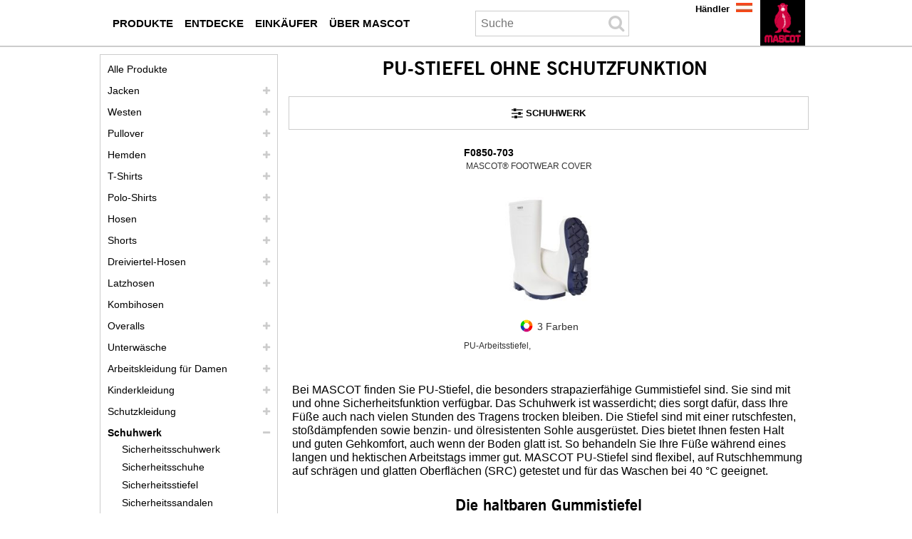

--- FILE ---
content_type: text/html; charset=UTF-8
request_url: https://www.mascot.at/de/pu-stiefel-ohne-schutzfunktion
body_size: 10945
content:
<!DOCTYPE html><html lang="de-AT">
<head>
	<meta charset="UTF-8" />
	<meta name="viewport" content="width=device-width, initial-scale=1.0" />
	<link rel="icon" type="image/x-icon" href="/favicon.ico" />


	
<title>PU-Stiefel – finden Sie Gummistiefel für Freizeit und Arbeit</title>
<meta name="sys.contentAlias" content="InspirationPage"/>
<meta name="keywords" content="PU-stiefel ohne Schutzfunktion"/>
<meta name="description" content="MASCOT PU-Stiefel, wenn Sie höhere Qualität suchen. Hier finden Sie Stiefel mit und ohne Sicherheitsfunktion in verschiedenen Farben."/>
<meta hid="robots" name="robots" content="index,follow"/>

<link rel="canonical" href="http://www.mascot.at/de/pu-stiefel-ohne-schutzfunktion"/>
<link rel="alternate" lang="nl" href="http://www.mascot.nl/nl/pu-werklaarzen-non-safety"/>
<link rel="alternate" lang="en-IE" href="http://www.mascotworkwear.ie/en/pu-boots-without-safety"/>
<link rel="alternate" lang="da" href="http://www.mascot.dk/da/pu-stoevler-uden-sikkerhed"/>
<link rel="alternate" lang="es-CL" href="http://www.mascot.cl/es/botas-pu-sin-seguridad"/>
<link rel="alternate" lang="fr" href="http://www.mascot.fr/fr/bottes-de-travail-en-pu-non-securite"/>
<link rel="alternate" lang="en-US" href="http://www.mascotworkwear.com/en/pu-boots-without-safety"/>
<link rel="alternate" lang="fi" href="http://www.mascot.fi/fi/pu-saappaat-ilman-turvaluokituksia"/>
<link rel="alternate" lang="nl-BE" href="http://www.mascot.be/nl/pu-werklaarzen-non-safety"/>
<link rel="alternate" lang="de-CH" href="http://www.mascotworkwear.ch/de/pu-stiefel-ohne-schutzfunktion"/>
<link rel="alternate" lang="de" href="http://www.mascot.de/de/pu-stiefel-ohne-schutzfunktion"/>
<link rel="alternate" lang="it" href="http://www.mascotworkwear.it/it/stivali-in-poliuretano-senza-puntale"/>
<link rel="alternate" lang="en-AU" href="http://www.mascotworkwear.com.au/en/pu-boots-without-safety"/>
<link rel="alternate" lang="pl" href="http://www.mascot.pl/pl/buty-pu-bez-elementow-ochronnych"/>
<link rel="alternate" lang="en-NZ" href="http://www.mascotworkwear.co.nz/en/pu-boots-without-safety"/>
<link rel="alternate" lang="no" href="http://www.mascotworkwear.no/no/pu-stoevler-uten-sikkerhet"/>
<link rel="alternate" lang="sv" href="http://www.mascot.se/sv/pu-stoevlar-utan-skydd"/>
<link rel="alternate" lang="de-AT" href="http://www.mascot.at/de/pu-stiefel-ohne-schutzfunktion"/>
<link rel="alternate" lang="en" href="http://www.mascotworkwear.co.uk/en/pu-boots-without-safety"/>
<link rel="alternate" lang="es" href="http://www.mascot.es/es/botas-pu-sin-seguridad"/>
<link rel="alternate" lang="fr-BE" href="http://www.mascot.be/fr/bottes-de-travail-en-pu-non-securite"/>
<link rel="alternate" lang="fr-CH" href="http://www.mascotworkwear.ch/fr/bottes-de-travail-en-pu-non-securite"/>
<link rel="alternate" lang="en-CA" href="http://sc8-dev01.mascot.as/en/pu-boots-without-safety"/>
<link rel="alternate" lang="fr-CA" href="http://sc8-dev01.mascot.as/fr/bottes-de-travail-en-pu-non-securite"/>


<meta name="sys.mode" content="build">
<meta name="sys.domain" content="www.mascot.at">
<meta name="sys.lang" content="de-AT">
<meta name="sys.staticHost" content="https://mascotsitecore-1ccb8.kxcdn.com/">

<link rel="preload" as="font" type="font/woff2" crossorigin href="https://cdnjs.cloudflare.com/ajax/libs/font-awesome/4.7.0/fonts/fontawesome-webfont.woff2?v=4.7.0"/>
<link rel="stylesheet" href="https://cdnjs.cloudflare.com/ajax/libs/font-awesome/4.7.0/css/font-awesome.min.css"/>
<link rel="stylesheet" href="https://sc-version.netlify.app/rtm.min.css?_=20260121104020"/>
<link rel="stylesheet" href="https://sc-version.netlify.app/NewsPages.min.css?_=20260121104020"/>
<link rel="stylesheet" href="https://sc-version.netlify.app/Products-custom.min.css?_=20260121104020"/>
<link rel="stylesheet" href="https://sc-version.netlify.app/bundle.min.css?_=20260121104020"/>

	<!--#-->
</head>
<body>
<!-- Google Tag Manager (noscript) -->
<noscript><iframe src="https://ss.mascot.at/ns.html?id=GTM-NRQ7HBFF" height="0" width="0" style="display:none;visibility:hidden"></iframe></noscript>
<!-- End Google Tag Manager (noscript) -->

<div class="content-page container"><div class="no-rendering zindex-0"><svg xmlns="http://www.w3.org/2000/svg" style="display:none;"><symbol id="clock-history" viewBox="0 0 16 16"><path d="M8.515 1.019A7 7 0 0 0 8 1V0a8 8 0 0 1 .589.022l-.074.997zm2.004.45a7.003 7.003 0 0 0-.985-.299l.219-.976c.383.086.76.2 1.126.342l-.36.933zm1.37.71a7.01 7.01 0 0 0-.439-.27l.493-.87a8.025 8.025 0 0 1 .979.654l-.615.789a6.996 6.996 0 0 0-.418-.302zm1.834 1.79a6.99 6.99 0 0 0-.653-.796l.724-.69c.27.285.52.59.747.91l-.818.576zm.744 1.352a7.08 7.08 0 0 0-.214-.468l.893-.45a7.976 7.976 0 0 1 .45 1.088l-.95.313a7.023 7.023 0 0 0-.179-.483zm.53 2.507a6.991 6.991 0 0 0-.1-1.025l.985-.17c.067.386.106.778.116 1.17l-1 .025zm-.131 1.538c.033-.17.06-.339.081-.51l.993.123a7.957 7.957 0 0 1-.23 1.155l-.964-.267c.046-.165.086-.332.12-.501zm-.952 2.379c.184-.29.346-.594.486-.908l.914.405c-.16.36-.345.706-.555 1.038l-.845-.535zm-.964 1.205c.122-.122.239-.248.35-.378l.758.653a8.073 8.073 0 0 1-.401.432l-.707-.707z"></path><path d="M8 1a7 7 0 1 0 4.95 11.95l.707.707A8.001 8.001 0 1 1 8 0v1z"></path><path d="M7.5 3a.5.5 0 0 1 .5.5v5.21l3.248 1.856a.5.5 0 0 1-.496.868l-3.5-2A.5.5 0 0 1 7 9V3.5a.5.5 0 0 1 .5-.5z"></path></symbol></svg><div for="mrt-mobilenavigation" class="mrt-mobile-navigation"><ul class="menu"><li class="item" onclick="mobiNavSubOpen(&#39;mc-mb-box-menu&#39;)"><i class="fa fa-bars fa-2x"></i></li><li class="item" onclick="mobiNavSubOpen(&#39;mc-mb-box-search&#39;)"><i class="fa fa-search fa-2x"></i></li><!-- <li class="item" onclick="mobiNavSubOpen('mc-mb-box-dealer')"><i class="fa fa-comments fa-2x"></i></li> --><li class="item" onclick="__openContactMascotModal(&#39;NO_SEND_CONTACT_MODAL&#39;)"><i class="fa fa-comments fa-2x"></i></li><li class="item" style="border:none;" onclick="mobiNavSubOpen(&#39;mc-mb-box-lang&#39;)"><img width="1" height="1" class="img-lang" src="https://mascotsitecore-1ccb8.kxcdn.com/imgs/flags/de-AT.jpg"></li><li class="item"><a aria-label="de" href="/de"><img width="1" height="1" class="img-logo" src="https://mascotsitecore-1ccb8.kxcdn.com//imgs/logo.png"></a></li></ul><div class="_vruntime_ vruntime-absolute" vc-name="MobileNavigationSub"></div><div id="mc-mb-box-dealer" class="hide"><i class="close fa fa-times" onclick="mobiNavClose()"></i><div class="_vruntime_" vc-name="MobileFindDealer"></div></div><div id="mc-mb-box-search" class="hide"><i class="close fa fa-times" onclick="mobiNavClose()"></i><div class="box-search _vruntime_ mc-domclick-disable" vc-name="MobileInputSearch" vc-device="mobile" vc-type="none" style="width:auto;"><div for="mrt-inputsearch" class="mr-input-search"><input type="text" placeholder="Search" class="input"><i class="icon fa fa-search fa-2x"></i></div></div><ul class="tab-result"><li class="active" onclick="mobileSearchTabChange(this,0)">Products</li><li class="" onclick="mobileSearchTabChange(this,1)">Categories</li><li class="" onclick="mobileSearchTabChange(this,2)">Histories</li></ul><div class="_vruntime_ box-search-header mc-domclick-disable" vc-name="MobileSearchHeader" vc-device="mobile" style="display:none;"></div><div id="InputSearchViewHistory" style="display:none;"></div></div><div id="mc-mb-box-lang" class="hide"><i class="close fa fa-times" onclick="mobiNavClose()"></i><ul></ul></div></div><div class="header-region news" mc-type="HeaderRegion"><div class="grid-container innerHeaderRegion"><div class="grid-100"><div class="no-rendering zindex-0"><div class="main-navigation" id="__MainNavigation" mc-type="MainNavigation"><div style="z-index:1;"><div class="mrt-main-navigation-pc"><ul class="box-audiences"><li class="mn-root mn-items-1 __audiences mn-pc-audience-0"><a aria-label="arbeitskleidung" onclick="__mnvgpc(0,&#39;/de/arbeitskleidung&#39;)" href="/de/arbeitskleidung"><span class="mn-item">Produkte</span></a><div class="bx-popup" id="bx-popup--0"><div id="mn-column1--0" class="bx-popup-item bx-popup-item--1"><!----><div class="mn-col-item"><a aria-label="jacken" onclick="__mnvgpc(0,&#39;/de/jacken&#39;)" href="/de/jacken">Jacken</a></div><div class="mn-col-item"><a aria-label="westen" onclick="__mnvgpc(0,&#39;/de/westen&#39;)" href="/de/westen">Westen</a></div><div class="mn-col-item"><a aria-label="pullover" onclick="__mnvgpc(0,&#39;/de/pullover&#39;)" href="/de/pullover">Pullover</a></div><div class="mn-col-item"><a aria-label="hemden" onclick="__mnvgpc(0,&#39;/de/hemden&#39;)" href="/de/hemden">Hemden</a></div><div class="mn-col-item"><a aria-label="t shirts" onclick="__mnvgpc(0,&#39;/de/t-shirts&#39;)" href="/de/t-shirts">T-Shirts</a></div><div class="mn-col-item"><a aria-label="polo shirts" onclick="__mnvgpc(0,&#39;/de/polo-shirts&#39;)" href="/de/polo-shirts">Polo-Shirts</a></div><div class="mn-col-item"><a aria-label="hosen" onclick="__mnvgpc(0,&#39;/de/hosen&#39;)" href="/de/hosen">Hosen</a></div><div class="mn-col-item"><a aria-label="shorts" onclick="__mnvgpc(0,&#39;/de/shorts&#39;)" href="/de/shorts">Shorts</a></div><div class="mn-col-item"><a aria-label="dreiviertel hosen" onclick="__mnvgpc(0,&#39;/de/dreiviertel-hosen&#39;)" href="/de/dreiviertel-hosen">Dreiviertel-Hosen</a></div><div class="mn-col-item"><a aria-label="latzhosen" onclick="__mnvgpc(0,&#39;/de/latzhosen&#39;)" href="/de/latzhosen">Latzhosen</a></div><div class="mn-col-item"><a aria-label="kombihosen" onclick="__mnvgpc(0,&#39;/de/kombihosen&#39;)" href="/de/kombihosen">Kombihosen</a></div><div class="mn-col-item"><a aria-label="overalls" onclick="__mnvgpc(0,&#39;/de/overalls&#39;)" href="/de/overalls">Overalls</a></div><div class="mn-col-item"><a aria-label="unterwaesche" onclick="__mnvgpc(0,&#39;/de/unterwaesche&#39;)" href="/de/unterwaesche">Unterwäsche</a></div><div class="mn-col-item"><a aria-label="schuhwerk" onclick="__mnvgpc(0,&#39;/de/schuhwerk&#39;)" href="/de/schuhwerk">Schuhwerk</a></div></div><div id="mn-column2--0" class="bx-popup-item bx-popup-item--1"><!----><div class="mn-col-item"><a aria-label="arbeitskleidung fuer damen" onclick="__mnvgpc(0,&#39;/de/arbeitskleidung-fuer-damen&#39;)" href="/de/arbeitskleidung-fuer-damen">Arbeitskleidung für Damen</a></div><div class="mn-col-item"><a aria-label="kinderkleidung" onclick="__mnvgpc(0,&#39;/de/kinderkleidung&#39;)" href="/de/kinderkleidung">Kinderkleidung</a></div><div class="mn-col-item"><a aria-label="schutzkleidung" onclick="__mnvgpc(0,&#39;/de/schutzkleidung&#39;)" href="/de/schutzkleidung">Schutzkleidung</a></div><div class="mn-col-item"><a aria-label="regenkleidung" onclick="__mnvgpc(0,&#39;/de/regenkleidung&#39;)" href="/de/regenkleidung">Regenkleidung</a></div><div class="mn-col-item"><a aria-label="winterkleidung" onclick="__mnvgpc(0,&#39;/de/winterkleidung&#39;)" href="/de/winterkleidung">Winterkleidung</a></div><div class="mn-col-item"><a aria-label="thermokleidung" onclick="__mnvgpc(0,&#39;/de/thermokleidung&#39;)" href="/de/thermokleidung">Thermokleidung</a></div><div class="mn-col-item"><a aria-label="zubehoer" onclick="__mnvgpc(0,&#39;/de/zubehoer&#39;)" href="/de/zubehoer">Zubehör</a></div></div><div id="mn-column3--0" class="bx-popup-item bx-popup-item-3 bx-popup-item--1"><div><img height="300" alt="MASCOT ULTIMATE STRETCH - Arbeitshosen" width="300" src="https://mascotsitecore-1ccb8.kxcdn.com/4678A0A9045748D3B49B23908D7C3129.png" />
<p><a aria-label="ultimate stretch" class="mascot-button" style="background-color: #000000; color: #ffffff;" href="/de/ultimate-stretch">Ultimate Stretch</a></p>
<p><a aria-label="arbeitshosen" class="mascot-button" style="background-color: #000000; color: #ffffff;" href="/de/arbeitshosen">Arbeitshosen</a></p>
<p><a aria-label="arbeitskleidung" class="mascot-button" style="background-color: #000000; color: #ffffff;" href="/de/arbeitskleidung">Arbeitskleidung</a></div></div></div></li><li class="mn-root mn-items-1 __audiences mn-pc-audience-1"><a aria-label="wissen" onclick="__mnvgpc(1,&#39;/de/wissen&#39;)" href="/de/wissen"><span class="mn-item">Entdecke</span></a><div class="bx-popup" id="bx-popup--1"><div id="mn-column1--1" class="bx-popup-item bx-popup-item--1"><!----><div class="mn-col-item"><a aria-label="branchen" onclick="__mnvgpc(1,&#39;/de/branchen&#39;)" href="/de/branchen">Branchen</a></div><div class="mn-col-item"><a aria-label="zertifizierungen" onclick="__mnvgpc(1,&#39;/de/zertifizierungen&#39;)" href="/de/zertifizierungen">Zertifizierungen</a></div><div class="mn-col-item"><a aria-label="mascot kollektionen" onclick="__mnvgpc(1,&#39;/de/mascot-kollektionen&#39;)" href="/de/mascot-kollektionen">Kollektionen</a></div><div class="mn-col-item"><a aria-label="technologien" onclick="__mnvgpc(1,&#39;/de/technologien&#39;)" href="/de/technologien">Technologien</a></div><div class="mn-col-item"><a aria-label="eigenschaften" onclick="__mnvgpc(1,&#39;/de/eigenschaften&#39;)" href="/de/eigenschaften">Eigenschaften</a></div><div class="mn-col-item"><a aria-label="stoffqualitaeten" onclick="__mnvgpc(1,&#39;/de/stoffqualitaeten&#39;)" href="/de/stoffqualitaeten">Stoffqualitäten</a></div><div class="mn-col-item"><a aria-label="pflege" onclick="__mnvgpc(1,&#39;/de/pflege&#39;)" href="/de/pflege">Produktpflege</a></div><div class="mn-col-item"><a aria-label="masstabelle" onclick="__mnvgpc(1,&#39;/de/masstabelle&#39;)" href="/de/masstabelle">Maßtabelle</a></div></div><div id="mn-column2--1" class="bx-popup-item bx-popup-item--1"><!----><div class="mn-col-item"><a aria-label="arbeitskleidung mit uv schutz" onclick="__mnvgpc(1,&#39;/de/arbeitskleidung-mit-uv-schutz&#39;)" href="/de/arbeitskleidung-mit-uv-schutz">Arbeitskleidung mit UV-Schutz</a></div><div class="mn-col-item"><a aria-label="arbeitskleidung mit verantwortung" onclick="__mnvgpc(1,&#39;/de/arbeitskleidung-mit-verantwortung&#39;)" href="/de/arbeitskleidung-mit-verantwortung">Arbeitskleidung mit Verantwortung</a></div><div class="mn-col-item"><a aria-label="ultimate stretch" onclick="__mnvgpc(1,&#39;/de/ultimate-stretch&#39;)" href="/de/ultimate-stretch">Ultimate Stretch</a></div><div class="mn-col-item"><a aria-label="video guide click pocket system" onclick="__mnvgpc(1,&#39;/de/video-guide-click-pocket-system&#39;)" href="/de/video-guide-click-pocket-system">Click Pocket System</a></div><div class="mn-col-item"><a aria-label="carbon plate technology" onclick="__mnvgpc(1,&#39;/de/carbon-plate-technology&#39;)" href="/de/carbon-plate-technology">Carbon Plate Technology</a></div><div class="mn-col-item"><a aria-label="kleiden sie sich in schichten" onclick="__mnvgpc(1,&#39;/de/kleiden-sie-sich-in-schichten&#39;)" href="/de/kleiden-sie-sich-in-schichten">Kleiden Sie sich in Schichten</a></div><div class="mn-col-item"><a aria-label="funktionsunterwaesche" onclick="__mnvgpc(1,&#39;/de/funktionsunterwaesche&#39;)" href="/de/funktionsunterwaesche">Funktionsunterwäsche</a></div></div><div id="mn-column3--1" class="bx-popup-item bx-popup-item-3 bx-popup-item--0"><!----></div></div></li><li class="mn-root mn-items-1 __audiences mn-pc-audience-2"><a aria-label="einkaeufer" onclick="__mnvgpc(2,&#39;/de/einkaeufer&#39;)" href="/de/einkaeufer"><span class="mn-item">Einkäufer</span></a><div class="bx-popup" id="bx-popup--2"><div id="mn-column1--2" class="bx-popup-item bx-popup-item--1"><!----><div class="mn-col-item"><a aria-label="berufsbekleidung" onclick="__mnvgpc(2,&#39;/de/berufsbekleidung&#39;)" href="/de/berufsbekleidung">Berufsbekleidung</a></div><div class="mn-col-item"><a aria-label="imagekleidung" onclick="__mnvgpc(2,&#39;/de/imagekleidung&#39;)" href="/de/imagekleidung">Imagekleidung</a></div><div class="mn-col-item"><a aria-label="firmenlogo" onclick="__mnvgpc(2,&#39;/de/firmenlogo&#39;)" href="/de/firmenlogo">Firmenlogo</a></div><div class="mn-col-item"><a aria-label="testimonials" onclick="__mnvgpc(2,&#39;/de/testimonials&#39;)" href="/de/testimonials">Testimonials</a></div><div class="mn-col-item"><a aria-label="mascot smartstore einkaeufer" onclick="__mnvgpc(2,&#39;/de/mascot-smartstore-einkaeufer&#39;)" href="/de/mascot-smartstore-einkaeufer">MASCOT® SmartStore</a></div><div class="mn-col-item"><a aria-label="globale loesung fuer arbeitskleidung" onclick="__mnvgpc(2,&#39;/de/globale-loesung-fuer-arbeitskleidung&#39;)" href="/de/globale-loesung-fuer-arbeitskleidung">Globale Lösung für Arbeitskleidung</a></div><div class="mn-col-item"><a aria-label="kataloge einkaeufer" onclick="__mnvgpc(2,&#39;/de/kataloge-einkaeufer&#39;)" href="/de/kataloge-einkaeufer">Kataloge</a></div></div><div id="mn-column2--2" class="bx-popup-item bx-popup-item--0"><!----></div><div id="mn-column3--2" class="bx-popup-item bx-popup-item-3 bx-popup-item--0"><!----></div></div></li><li class="mn-root mn-items-1 __audiences mn-pc-audience-3"><a aria-label="ueber mascot" onclick="__mnvgpc(3,&#39;/de/ueber-mascot&#39;)" href="/de/ueber-mascot"><span class="mn-item">Über MASCOT</span></a><div class="bx-popup" id="bx-popup--3"><div id="mn-column1--3" class="bx-popup-item bx-popup-item--1"><!----><div class="mn-col-item"><a aria-label="mascot international" onclick="__mnvgpc(3,&#39;/de/mascot-international&#39;)" href="/de/mascot-international">Mascot International</a></div><div class="mn-col-item"><a aria-label="arbeit" onclick="__mnvgpc(3,&#39;/de/arbeit&#39;)" href="/de/arbeit">Jobs</a></div><div class="mn-col-item"><a aria-label="tested to work" onclick="__mnvgpc(3,&#39;/de/tested-to-work&#39;)" href="/de/tested-to-work">Tested to Work</a></div><div class="mn-col-item"><a aria-label="soziale verantwortung" onclick="__mnvgpc(3,&#39;/de/soziale-verantwortung&#39;)" href="/de/soziale-verantwortung">Soziale und ökologische Verantwortung</a></div><div class="mn-col-item"><a aria-label="showrooms" onclick="__mnvgpc(3,&#39;/de/showrooms&#39;)" href="/de/showrooms">Showrooms</a></div><div class="mn-col-item"><a aria-label="messen" onclick="__mnvgpc(3,&#39;/de/messen&#39;)" href="/de/messen">Messen</a></div><div class="mn-col-item"><a aria-label="sponsorings" onclick="__mnvgpc(3,&#39;/de/sponsorings&#39;)" href="/de/sponsorings">Sponsorings</a></div><div class="mn-col-item"><a aria-label="kontakt" onclick="__mnvgpc(3,&#39;/de/kontakt&#39;)" href="/de/kontakt">Kontakt</a></div></div><div id="mn-column2--3" class="bx-popup-item bx-popup-item--0"><!----></div><div id="mn-column3--3" class="bx-popup-item bx-popup-item-3 bx-popup-item--0"><!----></div></div></li></ul><div _vrload_ class="box-search mc-domclick-disable" vc-name="SearchInputHeaderPC" vc-device="pc" vc-type="none" style="width:236px;"><div for="mrt-inputsearch" class="mr-input-search"><input type="text" placeholder="Suche" class="input" style="width:180px;padding-left:7px;"><i class="icon fa fa-search fa-2x"></i></div></div><div _vrload_ class="box-search-header mc-domclick-disable" vc-name="SearchHeaderPC" vc-device="pc" style="display:none;"></div><ul class="box-sections"><li><a aria-label="haendler" href="/de/haendler">Händler</a></li></ul></div></div></div><div class="logo-block" mc-type="Logo"><a aria-label="de" href="/de"><img width="1" height="1" class="logo-no-text" src="https://mascotsitecore-1ccb8.kxcdn.com/A9CF327624C14B3ABC4647019804DC12.PNG" alt="MASCOT® Arbeitskleidung" onerror="__imageHideOnError(this)"></a></div><div class="site-selector mc-domclick-disable" id="__siteSelector" for="0" mc-type="SiteSelector"><div class="current-site" onclick="__siteSelectorToggleClick()"><div class="current-site-inner"><img src="https://mascotsitecore-1ccb8.kxcdn.com/imgs/flags/de-AT.jpg" alt="Flag" width="23px" height="13px"></div></div><div class="sites"><ul class="sites-ul"><li class="de"><a aria-label="de" class="" href="javascript:__siteSelectorGo(&#39;https://www.mascot.de/de&#39;)"><img src="https://mascotsitecore-1ccb8.kxcdn.com/imgs/flags/de.jpg" alt="de" onerror="__imageHideOnError(this)" width="23px" height="13px"><span>Deutschland</span></a></li><li class="da"><a aria-label="da" class="" href="javascript:__siteSelectorGo(&#39;https://www.mascot.dk/da&#39;)"><img src="https://mascotsitecore-1ccb8.kxcdn.com/imgs/flags/da.jpg" alt="da" onerror="__imageHideOnError(this)" width="23px" height="13px"><span>Danmark</span></a></li><li class="nl"><a aria-label="nl" class="" href="javascript:__siteSelectorGo(&#39;https://www.mascot.nl/nl&#39;)"><img src="https://mascotsitecore-1ccb8.kxcdn.com/imgs/flags/nl.jpg" alt="nl" onerror="__imageHideOnError(this)" width="23px" height="13px"><span>Nederland</span></a></li><li class="fr"><a aria-label="fr" class="" href="javascript:__siteSelectorGo(&#39;https://www.mascot.fr/fr&#39;)"><img src="https://mascotsitecore-1ccb8.kxcdn.com/imgs/flags/fr.jpg" alt="fr" onerror="__imageHideOnError(this)" width="23px" height="13px"><span>France</span></a></li><li class="en"><a aria-label="en" class="" href="javascript:__siteSelectorGo(&#39;https://www.mascotworkwear.co.uk/en&#39;)"><img src="https://mascotsitecore-1ccb8.kxcdn.com/imgs/flags/en.jpg" alt="en" onerror="__imageHideOnError(this)" width="23px" height="13px"><span>United Kingdom</span></a></li><li class="es"><a aria-label="es" class="" href="javascript:__siteSelectorGo(&#39;https://www.mascot.es/es&#39;)"><img src="https://mascotsitecore-1ccb8.kxcdn.com/imgs/flags/es.jpg" alt="es" onerror="__imageHideOnError(this)" width="23px" height="13px"><span>España</span></a></li><li class="it"><a aria-label="it" class="" href="javascript:__siteSelectorGo(&#39;https://www.mascotworkwear.it/it&#39;)"><img src="https://mascotsitecore-1ccb8.kxcdn.com/imgs/flags/it.jpg" alt="it" onerror="__imageHideOnError(this)" width="23px" height="13px"><span>Italia</span></a></li><li class="active de-AT"><a aria-label="de-AT" class="current" href="javascript:__siteSelectorGo(&#39;https://www.mascot.at/de&#39;)"><img src="https://mascotsitecore-1ccb8.kxcdn.com/imgs/flags/de-AT.jpg" alt="de-AT" onerror="__imageHideOnError(this)" width="23px" height="13px"><span>Österreich</span></a></li><li class="nl-BE"><a aria-label="nl-BE" class="" href="javascript:__siteSelectorGo(&#39;https://www.mascot.be/nl&#39;)"><img src="https://mascotsitecore-1ccb8.kxcdn.com/imgs/flags/nl-BE.jpg" alt="nl-BE" onerror="__imageHideOnError(this)" width="23px" height="13px"><span>België</span></a></li><li class="fr-BE"><a aria-label="fr-BE" class="" href="javascript:__siteSelectorGo(&#39;https://www.mascot.be/fr&#39;)"><img src="https://mascotsitecore-1ccb8.kxcdn.com/imgs/flags/fr-BE.jpg" alt="fr-BE" onerror="__imageHideOnError(this)" width="23px" height="13px"><span>Belgique</span></a></li><li class="de-CH"><a aria-label="de-CH" class="" href="javascript:__siteSelectorGo(&#39;https://www.mascotworkwear.ch/de&#39;)"><img src="https://mascotsitecore-1ccb8.kxcdn.com/imgs/flags/de-CH.jpg" alt="de-CH" onerror="__imageHideOnError(this)" width="23px" height="13px"><span>Schweiz</span></a></li><li class="fr-CH"><a aria-label="fr-CH" class="" href="javascript:__siteSelectorGo(&#39;https://www.mascotworkwear.ch/fr&#39;)"><img src="https://mascotsitecore-1ccb8.kxcdn.com/imgs/flags/fr-CH.jpg" alt="fr-CH" onerror="__imageHideOnError(this)" width="23px" height="13px"><span>Suisse</span></a></li><li class="en-US"><a aria-label="en-US" class="" href="javascript:__siteSelectorGo(&#39;https://www.mascotworkwear.com/en&#39;)"><img src="https://mascotsitecore-1ccb8.kxcdn.com/imgs/flags/en-US.jpg" alt="en-US" onerror="__imageHideOnError(this)" width="23px" height="13px"><span>USA</span></a></li><li class="en-IE"><a aria-label="en-IE" class="" href="javascript:__siteSelectorGo(&#39;https://www.mascotworkwear.ie/en&#39;)"><img src="https://mascotsitecore-1ccb8.kxcdn.com/imgs/flags/en-IE.jpg" alt="en-IE" onerror="__imageHideOnError(this)" width="23px" height="13px"><span>Ireland</span></a></li><li class="fi"><a aria-label="fi" class="" href="javascript:__siteSelectorGo(&#39;https://www.mascot.fi/fi&#39;)"><img src="https://mascotsitecore-1ccb8.kxcdn.com/imgs/flags/fi.jpg" alt="fi" onerror="__imageHideOnError(this)" width="23px" height="13px"><span>Suomi</span></a></li><li class="no"><a aria-label="no" class="" href="javascript:__siteSelectorGo(&#39;https://www.mascotworkwear.no/no&#39;)"><img src="https://mascotsitecore-1ccb8.kxcdn.com/imgs/flags/no.jpg" alt="no" onerror="__imageHideOnError(this)" width="23px" height="13px"><span>Norge</span></a></li><li class="sv"><a aria-label="sv" class="" href="javascript:__siteSelectorGo(&#39;https://www.mascot.se/sv&#39;)"><img src="https://mascotsitecore-1ccb8.kxcdn.com/imgs/flags/sv.jpg" alt="sv" onerror="__imageHideOnError(this)" width="23px" height="13px"><span>Sverige</span></a></li><li class="pl"><a aria-label="pl" class="" href="javascript:__siteSelectorGo(&#39;https://www.mascot.pl/pl&#39;)"><img src="https://mascotsitecore-1ccb8.kxcdn.com/imgs/flags/pl.jpg" alt="pl" onerror="__imageHideOnError(this)" width="23px" height="13px"><span>Polska</span></a></li><li class="en-AU"><a aria-label="en-AU" class="" href="javascript:__siteSelectorGo(&#39;https://www.mascotworkwear.com.au/en&#39;)"><img src="https://mascotsitecore-1ccb8.kxcdn.com/imgs/flags/en-AU.jpg" alt="en-AU" onerror="__imageHideOnError(this)" width="23px" height="13px"><span>Australia</span></a></li><li class="en-NZ"><a aria-label="en-NZ" class="" href="javascript:__siteSelectorGo(&#39;https://www.mascotworkwear.co.nz/en&#39;)"><img src="https://mascotsitecore-1ccb8.kxcdn.com/imgs/flags/en-NZ.jpg" alt="en-NZ" onerror="__imageHideOnError(this)" width="23px" height="13px"><span>New Zealand</span></a></li><li class="es-CL"><a aria-label="es-CL" class="" href="javascript:__siteSelectorGo(&#39;https://www.mascot.cl/es&#39;)"><img src="https://mascotsitecore-1ccb8.kxcdn.com/imgs/flags/es-CL.jpg" alt="es-CL" onerror="__imageHideOnError(this)" width="23px" height="13px"><span>Chile</span></a></li></ul></div></div></div></div></div><div class="clear"></div></div><div class="grid-container bodyRegion one-three-column" mc-type="BodyRegionOneThreeColumns"><div class="grid-75 last right-column"><div class="no-rendering zindex-0"><div class="document-title" mc-type="DocumentTitle"><h1>PU-stiefel ohne Schutzfunktion</h1></div><div class="hide" mc-type="DocumentAbstract"><p></p></div><div class="hide" mc-type="DocumentText"><div></div></div><div class="_vruntime_ ProductLanding" vc-name="ProductLanding" vc-id="389f1ca9ed8840c4941436fb1c3d7e1d-de-AT" placeholder="/regions/lastcolumn" vc-data="{^id^:^389f1ca9ed8840c4941436fb1c3d7e1d-de-AT^,^value^:{^has_filter^:true,^products^:[],^spot_items^:[^1c338ce12b4d4b889cec6d58c628914b-de-AT^],^spot_items_products^:[{^id^:^1c338ce12b4d4b889cec6d58c628914b-de-AT^,^value^:{^products^:[]}}],^spot_itemscombined^:[],^spot_itemscombined_products^:[]}}"></div><div class="htmlSpot spot htmlSpot--1064" mc-type="HtmlSpot"><p>Bei MASCOT finden Sie PU-Stiefel, die besonders strapazierfähige Gummistiefel sind. Sie sind mit und ohne Sicherheitsfunktion verfügbar. Das Schuhwerk ist wasserdicht; dies sorgt dafür, dass Ihre Füße auch nach vielen Stunden des Tragens trocken bleiben. Die Stiefel sind mit einer rutschfesten, stoßdämpfenden sowie benzin- und ölresistenten Sohle ausgerüstet. Dies bietet Ihnen festen Halt und guten Gehkomfort, auch wenn der Boden glatt ist. So behandeln Sie Ihre Füße während eines langen und hektischen Arbeitstags immer gut. MASCOT PU-Stiefel sind flexibel, auf Rutschhemmung auf schrägen und glatten Oberflächen (SRC) getestet und für das Waschen bei 40 °C geeignet.</p>
<h2>Die haltbaren Gummistiefel</h2>
<p>Gummistiefel von MASCOT bestehen aus dem Material PU. PU ist ein sehr strapazierfähiges Material, was dafür sorgt, dass es lange gut aussieht. Darüber hinaus ist es flexibel, so dass Sie Ihre Füße gut bewegen können. Gleichzeitig ist PU beständig gegen Öle, Fette, Gülle und Benzin. Damit erhalten Sie praktisches Schuhwerk, das lange hält.</p></div><div class="_vruntime_ InspirationSingleImage" vc-name="InspirationSingleImage" vc-id="3e85a4a7d0034db2abb40ce8991594a3-de-AT" placeholder="/regions/lastcolumn" vc-data="{^id^:^3e85a4a7d0034db2abb40ce8991594a3-de-AT^,^value^:{}}"></div><div class="hide" mc-type="DocumentOther"><p></p></div><div class="htmlSpot spot htmlSpot--1282" mc-type="HtmlSpot"><h2>Gut für den Wäscheservice geeignet</h2>
<p>PU-Stiefel können im Rahmen eines Wäscheservice bei 40 °C gereinigt werden. Bei dieser Temperatur wird in der beim industriellen Waschen eingesetzten Seife eine bakterizide Wirkung freigesetzt. Dies gewährleistet hohe Hygiene und verhindert eine bakterielle Ausbreitung, egal ob Sie die Stiefel im Stall, in der Molkerei oder auf dem Fischkutter tragen. Einige von MASCOTs Stiefeln eignen sich gut für den Wäscheservice, der über Transferdruck einen HF-Chip aufdrucken kann. Mehrere Modelle haben an der Ferse eine Lasche, die ein leichtes Ausziehen ermöglicht, ohne dass Sie sich die Hände schmutzig machen. Das Schuhwerk sorgt damit für hohe Hygiene, wenn Sie zum Beispiel im Bereich Lebensmittel und Gesundheit arbeiten, und es hält Ihre Füße trocken, wenn der Boden nass ist. Die Höhe lässt sich durch Umfalten des Schafts an die individuellen Bedürfnisse anpassen.</p>
<h2>Schuhwerk für Fischerei, Lebensmittel und Baumschulen</h2>
<p>PU-Stiefel von MASCOT eignen sich für Berufe, bei denen Hygiene und Sicherheit von größter Bedeutung sind. Sie eignen sich für industrielle Fischer, Landwirte und Gärtner, die ein rutschfestes und wasserdichtes Schuhwerk benötigen, das leicht von Schmutz und Bakterien gereinigt werden kann.</p></div></div></div><div class="grid-25 first"><div class="hide-on-tablet hide-on-mobile"><div class="no-rendering zindex-0"><div style="" mc-type="SubNavigation"><ul class="mr-sub-navigation"><li class="mn-root mn-root-0"><div><a aria-label="arbeitskleidung" href="/de/arbeitskleidung" class="mn-root-lk">Alle Produkte</a><i class="icon fa fa-plus sub-navigation-open-0" style="display:inline-block;" onclick="subNavigationOpen(this,0)"></i><i class="icon fa fa-minus sub-navigation-close-0" style="display:none;" onclick="subNavigationClose(this,0)"></i></div><ul class="childs sub-navigation-items-0" style="display:none;"></ul></li><li class="mn-root mn-root-12"><div><a aria-label="jacken" href="/de/jacken" class="mn-root-lk">Jacken</a><i class="icon fa fa-plus sub-navigation-open-1" style="display:inline-block;" onclick="subNavigationOpen(this,1)"></i><i class="icon fa fa-minus sub-navigation-close-1" style="display:none;" onclick="subNavigationClose(this,1)"></i></div><ul class="childs sub-navigation-items-1" style="display:none;"><li class=""><a aria-label="soft shell jacken" href="/de/soft-shell-jacken" class="mni-sub-lk">Soft Shell Jacken</a></li><li class=""><a aria-label="pilotjacken" href="/de/pilotjacken" class="mni-sub-lk">Pilotjacken</a></li><li class=""><a aria-label="fleecejacken" href="/de/fleecejacken" class="mni-sub-lk">Fleecejacken</a></li><li class=""><a aria-label="parkas" href="/de/parkas" class="mni-sub-lk">Parkas</a></li><li class=""><a aria-label="hard shell jacken" href="/de/hard-shell-jacken" class="mni-sub-lk">Hard Shell Jacken</a></li><li class=""><a aria-label="strickjacken" href="/de/strickjacken" class="mni-sub-lk">Strickjacken</a></li><li class=""><a aria-label="arbeitsjacken" href="/de/arbeitsjacken" class="mni-sub-lk">Arbeitsjacken</a></li><li class=""><a aria-label="regenjacken" href="/de/regenjacken" class="mni-sub-lk">Regenjacken</a></li><li class=""><a aria-label="winterjacken" href="/de/winterjacken" class="mni-sub-lk">Winterjacken</a></li><li class=""><a aria-label="thermojacken" href="/de/thermojacken" class="mni-sub-lk">Thermojacken</a></li><li class=""><a aria-label="warnschutzjacken" href="/de/warnschutzjacken" class="mni-sub-lk">Warnschutzjacken</a></li><li class=""><a aria-label="kittel" href="/de/kittel" class="mni-sub-lk">Kittel</a></li></ul></li><li class="mn-root mn-root-6"><div><a aria-label="westen" href="/de/westen" class="mn-root-lk">Westen</a><i class="icon fa fa-plus sub-navigation-open-2" style="display:inline-block;" onclick="subNavigationOpen(this,2)"></i><i class="icon fa fa-minus sub-navigation-close-2" style="display:none;" onclick="subNavigationClose(this,2)"></i></div><ul class="childs sub-navigation-items-2" style="display:none;"><li class=""><a aria-label="leichte westen" href="/de/leichte-westen" class="mni-sub-lk">Leichte Westen</a></li><li class=""><a aria-label="werkzeugwesten" href="/de/werkzeugwesten" class="mni-sub-lk">Werkzeugwesten</a></li><li class=""><a aria-label="arbeitswesten" href="/de/arbeitswesten" class="mni-sub-lk">Arbeitswesten</a></li><li class=""><a aria-label="winterwesten" href="/de/winterwesten" class="mni-sub-lk">Winterwesten</a></li><li class=""><a aria-label="thermowesten" href="/de/thermowesten" class="mni-sub-lk">Thermowesten</a></li><li class=""><a aria-label="warnschutzwesten" href="/de/warnschutzwesten" class="mni-sub-lk">Warnschutzwesten</a></li></ul></li><li class="mn-root mn-root-9"><div><a aria-label="pullover" href="/de/pullover" class="mn-root-lk">Pullover</a><i class="icon fa fa-plus sub-navigation-open-3" style="display:inline-block;" onclick="subNavigationOpen(this,3)"></i><i class="icon fa fa-minus sub-navigation-close-3" style="display:none;" onclick="subNavigationClose(this,3)"></i></div><ul class="childs sub-navigation-items-3" style="display:none;"><li class=""><a aria-label="sweatshirts" href="/de/sweatshirts" class="mni-sub-lk">Sweatshirts</a></li><li class=""><a aria-label="polo sweatshirts" href="/de/polo-sweatshirts" class="mni-sub-lk">Polo-Sweatshirts</a></li><li class=""><a aria-label="kapuzenpullover" href="/de/kapuzenpullover" class="mni-sub-lk">Kapuzenpullover</a></li><li class=""><a aria-label="fleecepullover" href="/de/fleecepullover" class="mni-sub-lk">Fleecepullover</a></li><li class=""><a aria-label="strickpullover" href="/de/strickpullover" class="mni-sub-lk">Strickpullover</a></li><li class=""><a aria-label="pullover mit reissverschluss" href="/de/pullover-mit-reissverschluss" class="mni-sub-lk">Pullover mit Reißverschluss</a></li><li class=""><a aria-label="pullover mit kurzem reissverschluss" href="/de/pullover-mit-kurzem-reissverschluss" class="mni-sub-lk">Pullover mit kurzem Reißverschluss</a></li><li class=""><a aria-label="arbeitspullover" href="/de/arbeitspullover" class="mni-sub-lk">Arbeitspullover</a></li><li class=""><a aria-label="warnschutzpullover" href="/de/warnschutzpullover" class="mni-sub-lk">Warnschutzpullover</a></li></ul></li><li class="mn-root mn-root-3"><div><a aria-label="hemden" href="/de/hemden" class="mn-root-lk">Hemden</a><i class="icon fa fa-plus sub-navigation-open-4" style="display:inline-block;" onclick="subNavigationOpen(this,4)"></i><i class="icon fa fa-minus sub-navigation-close-4" style="display:none;" onclick="subNavigationClose(this,4)"></i></div><ul class="childs sub-navigation-items-4" style="display:none;"><li class=""><a aria-label="kurzarmhemden" href="/de/kurzarmhemden" class="mni-sub-lk">Kurzarmhemden</a></li><li class=""><a aria-label="langarmhemden" href="/de/langarmhemden" class="mni-sub-lk">Langarmhemden</a></li><li class=""><a aria-label="arbeitshemden" href="/de/arbeitshemden" class="mni-sub-lk">Arbeitshemden</a></li></ul></li><li class="mn-root mn-root-5"><div><a aria-label="t shirts" href="/de/t-shirts" class="mn-root-lk">T-Shirts</a><i class="icon fa fa-plus sub-navigation-open-5" style="display:inline-block;" onclick="subNavigationOpen(this,5)"></i><i class="icon fa fa-minus sub-navigation-close-5" style="display:none;" onclick="subNavigationClose(this,5)"></i></div><ul class="childs sub-navigation-items-5" style="display:none;"><li class=""><a aria-label="kurzarm t shirts" href="/de/kurzarm-t-shirts" class="mni-sub-lk">Kurzarm T-Shirts</a></li><li class=""><a aria-label="langarm t shirts" href="/de/langarm-t-shirts" class="mni-sub-lk">Langarm T-Shirts</a></li><li class=""><a aria-label="t shirts mit aufdruck" href="/de/t-shirts-mit-aufdruck" class="mni-sub-lk">T-Shirts mit Aufdruck</a></li><li class=""><a aria-label="arbeits t shirts" href="/de/arbeits-t-shirts" class="mni-sub-lk">Arbeits T-Shirts</a></li><li class=""><a aria-label="warnschutz t shirts" href="/de/warnschutz-t-shirts" class="mni-sub-lk">Warnschutz T-Shirts</a></li></ul></li><li class="mn-root mn-root-4"><div><a aria-label="polo shirts" href="/de/polo-shirts" class="mn-root-lk">Polo-Shirts</a><i class="icon fa fa-plus sub-navigation-open-6" style="display:inline-block;" onclick="subNavigationOpen(this,6)"></i><i class="icon fa fa-minus sub-navigation-close-6" style="display:none;" onclick="subNavigationClose(this,6)"></i></div><ul class="childs sub-navigation-items-6" style="display:none;"><li class=""><a aria-label="kurzarm polo shirts" href="/de/kurzarm-polo-shirts" class="mni-sub-lk">Kurzarm Polo-Shirts</a></li><li class=""><a aria-label="langarm polo shirts" href="/de/langarm-polo-shirts" class="mni-sub-lk">Langarm Polo-Shirts</a></li><li class=""><a aria-label="arbeits polo shirts" href="/de/arbeits-polo-shirts" class="mni-sub-lk">Arbeits Polo-Shirts</a></li><li class=""><a aria-label="warnschutz polo shirts" href="/de/warnschutz-polo-shirts" class="mni-sub-lk">Warnschutz Polo-Shirts</a></li></ul></li><li class="mn-root mn-root-10"><div><a aria-label="hosen" href="/de/hosen" class="mn-root-lk">Hosen</a><i class="icon fa fa-plus sub-navigation-open-7" style="display:inline-block;" onclick="subNavigationOpen(this,7)"></i><i class="icon fa fa-minus sub-navigation-close-7" style="display:none;" onclick="subNavigationClose(this,7)"></i></div><ul class="childs sub-navigation-items-7" style="display:none;"><li class=""><a aria-label="arbeitshosen" href="/de/arbeitshosen" class="mni-sub-lk">Arbeitshosen</a></li><li class=""><a aria-label="handwerkerhosen" href="/de/handwerkerhosen" class="mni-sub-lk">Handwerkerhosen</a></li><li class=""><a aria-label="funktionshosen" href="/de/funktionshosen" class="mni-sub-lk"><p>Funktionshosen</p></a></li><li class=""><a aria-label="servicehosen" href="/de/servicehosen" class="mni-sub-lk">Servicehosen</a></li><li class=""><a aria-label="jeans" href="/de/jeans" class="mni-sub-lk">Jeans</a></li><li class=""><a aria-label="ueberziehhosen" href="/de/ueberziehhosen" class="mni-sub-lk">Überziehhosen</a></li><li class=""><a aria-label="regenhosen" href="/de/regenhosen" class="mni-sub-lk">Regenhosen</a></li><li class=""><a aria-label="winterhosen" href="/de/winterhosen" class="mni-sub-lk">Winterhosen</a></li><li class=""><a aria-label="thermohosen" href="/de/thermohosen" class="mni-sub-lk">Thermohosen</a></li><li class=""><a aria-label="warnschutzhosen" href="/de/warnschutzhosen" class="mni-sub-lk">Warnschutzhosen</a></li></ul></li><li class="mn-root mn-root-3"><div><a aria-label="shorts" href="/de/shorts" class="mn-root-lk">Shorts</a><i class="icon fa fa-plus sub-navigation-open-8" style="display:inline-block;" onclick="subNavigationOpen(this,8)"></i><i class="icon fa fa-minus sub-navigation-close-8" style="display:none;" onclick="subNavigationClose(this,8)"></i></div><ul class="childs sub-navigation-items-8" style="display:none;"><li class=""><a aria-label="arbeitsshorts" href="/de/arbeitsshorts" class="mni-sub-lk">Arbeitsshorts</a></li><li class=""><a aria-label="handwerkershorts" href="/de/handwerkershorts" class="mni-sub-lk">Handwerkershorts</a></li><li class=""><a aria-label="warnschutzshorts" href="/de/warnschutzshorts" class="mni-sub-lk">Warnschutzshorts</a></li></ul></li><li class="mn-root mn-root-3"><div><a aria-label="dreiviertel hosen" href="/de/dreiviertel-hosen" class="mn-root-lk">Dreiviertel-Hosen</a><i class="icon fa fa-plus sub-navigation-open-9" style="display:inline-block;" onclick="subNavigationOpen(this,9)"></i><i class="icon fa fa-minus sub-navigation-close-9" style="display:none;" onclick="subNavigationClose(this,9)"></i></div><ul class="childs sub-navigation-items-9" style="display:none;"><li class=""><a aria-label="3 4 arbeitshosen" href="/de/3-4-arbeitshosen" class="mni-sub-lk">3/4 Arbeitshosen</a></li><li class=""><a aria-label="3 4 handwerkerhosen" href="/de/3-4-handwerkerhosen" class="mni-sub-lk">3/4 Handwerkerhosen</a></li><li class=""><a aria-label="3 4 warnschutzhosen" href="/de/3-4-warnschutzhosen" class="mni-sub-lk">3/4 Warnschutzhosen</a></li></ul></li><li class="mn-root mn-root-4"><div><a aria-label="latzhosen" href="/de/latzhosen" class="mn-root-lk">Latzhosen</a><i class="icon fa fa-plus sub-navigation-open-10" style="display:inline-block;" onclick="subNavigationOpen(this,10)"></i><i class="icon fa fa-minus sub-navigation-close-10" style="display:none;" onclick="subNavigationClose(this,10)"></i></div><ul class="childs sub-navigation-items-10" style="display:none;"><li class=""><a aria-label="arbeitslatzhosen" href="/de/arbeitslatzhosen" class="mni-sub-lk">Arbeitslatzhosen</a></li><li class=""><a aria-label="regenlatzhosen" href="/de/regenlatzhosen" class="mni-sub-lk">Regenlatzhosen</a></li><li class=""><a aria-label="winterlatzhosen" href="/de/winterlatzhosen" class="mni-sub-lk">Winterlatzhosen</a></li><li class=""><a aria-label="warnschutzlatzhosen" href="/de/warnschutzlatzhosen" class="mni-sub-lk">Warnschutzlatzhosen</a></li></ul></li><li class="mn-root mn-root-0"><div><a aria-label="kombihosen" href="/de/kombihosen" class="mn-root-lk">Kombihosen</a><i class="icon fa fa-plus sub-navigation-open-11" style="display:inline-block;" onclick="subNavigationOpen(this,11)"></i><i class="icon fa fa-minus sub-navigation-close-11" style="display:none;" onclick="subNavigationClose(this,11)"></i></div><ul class="childs sub-navigation-items-11" style="display:none;"></ul></li><li class="mn-root mn-root-4"><div><a aria-label="overalls" href="/de/overalls" class="mn-root-lk">Overalls</a><i class="icon fa fa-plus sub-navigation-open-12" style="display:inline-block;" onclick="subNavigationOpen(this,12)"></i><i class="icon fa fa-minus sub-navigation-close-12" style="display:none;" onclick="subNavigationClose(this,12)"></i></div><ul class="childs sub-navigation-items-12" style="display:none;"><li class=""><a aria-label="arbeitsoveralls" href="/de/arbeitsoveralls" class="mni-sub-lk">Arbeitsoveralls</a></li><li class=""><a aria-label="regenoveralls" href="/de/regenoveralls" class="mni-sub-lk">Regenoveralls</a></li><li class=""><a aria-label="winteroveralls" href="/de/winteroveralls" class="mni-sub-lk">Winteroveralls</a></li><li class=""><a aria-label="warnschutzoveralls" href="/de/warnschutzoveralls" class="mni-sub-lk">Warnschutzoveralls</a></li></ul></li><li class="mn-root mn-root-6"><div><a aria-label="unterwaesche" href="/de/unterwaesche" class="mn-root-lk">Unterwäsche</a><i class="icon fa fa-plus sub-navigation-open-13" style="display:inline-block;" onclick="subNavigationOpen(this,13)"></i><i class="icon fa fa-minus sub-navigation-close-13" style="display:none;" onclick="subNavigationClose(this,13)"></i></div><ul class="childs sub-navigation-items-13" style="display:none;"><li class=""><a aria-label="unterhemden" href="/de/unterhemden" class="mni-sub-lk">Unterhemden</a></li><li class=""><a aria-label="unterhosen" href="/de/unterhosen" class="mni-sub-lk">Unterhosen</a></li><li class=""><a aria-label="boxershorts" href="/de/boxershorts" class="mni-sub-lk">Boxershorts</a></li><li class=""><a aria-label="thermounterwaesche" href="/de/thermounterwaesche" class="mni-sub-lk">Thermounterwäsche</a></li><li class=""><a aria-label="thermounterhemden" href="/de/thermounterhemden" class="mni-sub-lk">Thermounterhemden</a></li><li class=""><a aria-label="thermounterhosen" href="/de/thermounterhosen" class="mni-sub-lk">Thermounterhosen</a></li></ul></li><li class="mn-root mn-root-8"><div><a aria-label="arbeitskleidung fuer damen" href="/de/arbeitskleidung-fuer-damen" class="mn-root-lk">Arbeitskleidung für Damen</a><i class="icon fa fa-plus sub-navigation-open-14" style="display:inline-block;" onclick="subNavigationOpen(this,14)"></i><i class="icon fa fa-minus sub-navigation-close-14" style="display:none;" onclick="subNavigationClose(this,14)"></i></div><ul class="childs sub-navigation-items-14" style="display:none;"><li class=""><a aria-label="jacken fuer damen" href="/de/jacken-fuer-damen" class="mni-sub-lk">Jacken für Damen </a></li><li class=""><a aria-label="westen fuer damen" href="/de/westen-fuer-damen" class="mni-sub-lk">Westen für Damen</a></li><li class=""><a aria-label="pullover fuer damen" href="/de/pullover-fuer-damen" class="mni-sub-lk">Pullover für Damen</a></li><li class=""><a aria-label="t shirts fuer damen" href="/de/t-shirts-fuer-damen" class="mni-sub-lk">T-Shirts für Damen </a></li><li class=""><a aria-label="polo shirts fuer damen" href="/de/polo-shirts-fuer-damen" class="mni-sub-lk">Polo-Shirts für Damen </a></li><li class=""><a aria-label="arbeitshosen fuer damen" href="/de/arbeitshosen-fuer-damen" class="mni-sub-lk">Arbeitshosen für Damen</a></li><li class=""><a aria-label="roecke fuer damen" href="/de/roecke-fuer-damen" class="mni-sub-lk">Röcke für Damen</a></li><li class=""><a aria-label="shorts fuer damen" href="/de/shorts-fuer-damen" class="mni-sub-lk">Shorts für Damen</a></li></ul></li><li class="mn-root mn-root-7"><div><a aria-label="kinderkleidung" href="/de/kinderkleidung" class="mn-root-lk">Kinderkleidung</a><i class="icon fa fa-plus sub-navigation-open-15" style="display:inline-block;" onclick="subNavigationOpen(this,15)"></i><i class="icon fa fa-minus sub-navigation-close-15" style="display:none;" onclick="subNavigationClose(this,15)"></i></div><ul class="childs sub-navigation-items-15" style="display:none;"><li class=""><a aria-label="kinderjacken" href="/de/kinderjacken" class="mni-sub-lk">Kinderjacken</a></li><li class=""><a aria-label="kinderpullover" href="/de/kinderpullover" class="mni-sub-lk">Kinderpullover</a></li><li class=""><a aria-label="t shirts fuer kinder" href="/de/t-shirts-fuer-kinder" class="mni-sub-lk">T-Shirts für Kinder</a></li><li class=""><a aria-label="kinderhosen" href="/de/kinderhosen" class="mni-sub-lk">Kinderhosen</a></li><li class=""><a aria-label="ueberziehhosen fuer kinder" href="/de/ueberziehhosen-fuer-kinder" class="mni-sub-lk">Überziehhosen für Kinder</a></li><li class=""><a aria-label="kinderlatzhosen" href="/de/kinderlatzhosen" class="mni-sub-lk">Kinderlatzhosen</a></li><li class=""><a aria-label="schneeanzuege fuer kinder" href="/de/schneeanzuege-fuer-kinder" class="mni-sub-lk">Schneeanzüge für Kinder</a></li></ul></li><li class="mn-root mn-root-6"><div><a aria-label="schutzkleidung" href="/de/schutzkleidung" class="mn-root-lk">Schutzkleidung</a><i class="icon fa fa-plus sub-navigation-open-16" style="display:inline-block;" onclick="subNavigationOpen(this,16)"></i><i class="icon fa fa-minus sub-navigation-close-16" style="display:none;" onclick="subNavigationClose(this,16)"></i></div><ul class="childs sub-navigation-items-16" style="display:none;"><li class=""><a aria-label="warnschutzkleidung" href="/de/warnschutzkleidung" class="mni-sub-lk">Warnschutzkleidung</a></li><li class=""><a aria-label="flammhemmend" href="/de/flammhemmend" class="mni-sub-lk">Flammhemmend</a></li><li class=""><a aria-label="lichtbogengetestet" href="/de/lichtbogengetestet" class="mni-sub-lk">Lichtbogengetestet</a></li><li class=""><a aria-label="elektrostatische eigenschaften" href="/de/elektrostatische-eigenschaften" class="mni-sub-lk">Elektrostatische Eigenschaften</a></li><li class=""><a aria-label="chemikalienschutzkleidung" href="/de/chemikalienschutzkleidung" class="mni-sub-lk">Chemikalienschutzkleidung</a></li><li class=""><a aria-label="multischutz kleidung" href="/de/multischutz-kleidung" class="mni-sub-lk">Multischutz-Kleidung</a></li></ul></li><li class="mn-root mn-root-8 active"><div><a aria-label="schuhwerk" href="/de/schuhwerk" class="mn-root-lk">Schuhwerk</a><i class="icon fa fa-plus sub-navigation-open-17" style="display:none;" onclick="subNavigationOpen(this,17)"></i><i class="icon fa fa-minus sub-navigation-close-17" style="display:inline-block;" onclick="subNavigationClose(this,17)"></i></div><ul class="childs sub-navigation-items-17" style="display:inline-block;"><li class=""><a aria-label="sicherheitsschuhwerk" href="/de/sicherheitsschuhwerk" class="mni-sub-lk">Sicherheitsschuhwerk</a></li><li class=""><a aria-label="sicherheitsschuhe" href="/de/sicherheitsschuhe" class="mni-sub-lk">Sicherheitsschuhe</a></li><li class=""><a aria-label="sicherheitsstiefel" href="/de/sicherheitsstiefel" class="mni-sub-lk">Sicherheitsstiefel</a></li><li class=""><a aria-label="sicherheitssandalen" href="/de/sicherheitssandalen" class="mni-sub-lk">Sicherheitssandalen</a></li><li class=""><a aria-label="arbeitsschuhe ohne schutzfunktion" href="/de/arbeitsschuhe-ohne-schutzfunktion" class="mni-sub-lk">Arbeitsschuhe ohne Schutzfunktion</a></li><li class=""><a aria-label="business schuhe" href="/de/business-schuhe" class="mni-sub-lk">Business-Schuhe</a></li><li class="active"><a aria-label="pu stiefel ohne schutzfunktion" href="/de/pu-stiefel-ohne-schutzfunktion" class="mni-sub-lk">PU-stiefel ohne Schutzfunktion</a></li><li class=""><a aria-label="schuhzubehoer" href="/de/schuhzubehoer" class="mni-sub-lk">Schuhzubehör</a></li></ul></li><li class="mn-root mn-root-8"><div><a aria-label="zubehoer" href="/de/zubehoer" class="mn-root-lk">Zubehör</a><i class="icon fa fa-plus sub-navigation-open-18" style="display:inline-block;" onclick="subNavigationOpen(this,18)"></i><i class="icon fa fa-minus sub-navigation-close-18" style="display:none;" onclick="subNavigationClose(this,18)"></i></div><ul class="childs sub-navigation-items-18" style="display:none;"><li class=""><a aria-label="muetzen" href="/de/muetzen" class="mni-sub-lk">Mützen</a></li><li class=""><a aria-label="caps" href="/de/caps" class="mni-sub-lk">Caps</a></li><li class=""><a aria-label="kapuzen" href="/de/kapuzen" class="mni-sub-lk">Kapuzen</a></li><li class=""><a aria-label="halswaermer" href="/de/halswaermer" class="mni-sub-lk">Halswärmer</a></li><li class=""><a aria-label="guertel" href="/de/guertel" class="mni-sub-lk">Gürtel</a></li><li class=""><a aria-label="haengetaschen" href="/de/haengetaschen" class="mni-sub-lk">Hängetaschen</a></li><li class=""><a aria-label="knieschuetzer" href="/de/knieschuetzer" class="mni-sub-lk">Knieschützer</a></li><li class=""><a aria-label="socken" href="/de/socken" class="mni-sub-lk">Socken</a></li></ul></li></ul></div></div></div><div class="spot-column"><div class="no-rendering zindex-0"><div class="mr-related-links" style="display:none;" mc-type="RelatedProductsSpot"><h3>Verwandte Produktseiten</h3><ul></ul></div><div class="size-guide-block de-at InspirationPage" mc-type="FindDealer_ContactMascot"><div class="find-dealer-block"><div for="mrt-finddealer" class="mr-find-dealer" style="position:relative;"><i class="icon fa fa-search" style="position:absolute;right:6px;top:9px;z-index:1;color:#ddd;font-size:1.5rem;"></i><input name="FindDealer_ContactMascot" type="text" class="mascot-textbox" placeholder="" for="LOCATE_DISTRIBUTOR" value="" style="z-index:0;"><a aria-label="Find Distributor" class="mascot-button webshop-button" onclick="__findDealerModal(&#39;LOCATE_DISTRIBUTOR&#39;)">Händler finden</a><a aria-label="Contact Mascot" class="mascot-button-black contact_mascot_text" onclick="__openContactMascotModal(&#39;NO_SEND_CONTACT_MODAL&#39;)">MASCOT kontaktieren</a></div></div></div><div class="mr-related-links" style="display:none;" mc-type="RelatedLinksSpot"><h3>Verwandte Links</h3><ul></ul></div></div></div></div><div class="clear"></div></div><div class="footer-region" mc-type="FooterRegion"><div><div class="grid-container footer-spots" style="padding-left:10px;"><div class="one-column-grid-100 two-column-grid-50 three-column-grid-33 four-column-grid-25" style="margin-right:25px;"><div class="company-info-spot spot"><h2 class="spotTitle"><i class="fa fa-building-o fa-3x" aria-hidden="true"></i></h2><ul><li><strong>Mascot International Austria GmbH</strong></li><li>Am Belvedere 4<br />
AT-1100 Wien<br />
Id. Nr. ATU 57 46 29 99</li><li> Telefon: +43 720 227 466-0</li></ul></div></div><div class="one-column-grid-100 two-column-grid-50 three-column-grid-33 four-column-grid-25"><div class="about-spot spot"><h2 class="spotTitle"><i class="fa fa-info-circle fa-3x" aria-hidden="true"></i></h2><ul><li><strong>Information</strong></li><li><a aria-label="kontakt" href="/de/kontakt">Kontakt</a></li><li><a aria-label="aktuelle stellenangebote" href="/de/aktuelle-stellenangebote">Aktuelle Stellenangebote</a></li><li><a aria-label="datenschutzerklaerung" href="/de/datenschutzerklaerung">Datenschutz- und Cookie-Richtlinie</a></li></ul></div></div><div></div><div class="one-column-grid-100 two-column-grid-50 three-column-grid-33 four-column-grid-50"><div class="tested-to-work-spot spot"><img width="1" height="1" alt="tested to work - MASCOT®" src="https://mascotsitecore-1ccb8.kxcdn.com/53041EAAE9C846FD98A1C607821DAE62.png"></div></div></div><div class="footer-info"><div class="inner-footer-info"><div class="footer-info-text"><p style="text-align: center;"><a aria-label="MascotWorkwear" href="https://www.facebook.com/MascotWorkwear" target="_blank" rel="noreferrer" style="display: inline-block;height: 50px;"><img width="1" height="1"  style="width: 50px;" alt="facebook" for="https://mascotsitecore-1ccb8.kxcdn.com/17A4BB11B27D40D3ACC5FC6EA748DD92.png?w=50" src="https://mascotsitecore-1ccb8.kxcdn.com/17A4BB11B27D40D3ACC5FC6EA748DD92.png?w=50" /></a>   <a aria-label="" href="https://www.instagram.com/mascotworkwear/" target="_blank" rel="noreferrer" style="display: inline-block;height: 50px;"><img height="1" width="50"  style="width: 50px;" alt="Instagram" for="https://mascotsitecore-1ccb8.kxcdn.com/CB04685990C94700B67F6D1862AC753A.png?w=50" src="https://mascotsitecore-1ccb8.kxcdn.com/CB04685990C94700B67F6D1862AC753A.png?w=50" /></a>   <a aria-label="" href="https://www.linkedin.com/company/mascot-international-as/" target="_blank" rel="noreferrer" style="display: inline-block;height: 50px;"><img height="1" width="50"  alt="Linkedin" for="https://mascotsitecore-1ccb8.kxcdn.com/178CA73345AA422F9C3C4D81749E7FCB.png" src="https://mascotsitecore-1ccb8.kxcdn.com/178CA73345AA422F9C3C4D81749E7FCB.png" /></a>   <a aria-label="MascotInternational" href="https://www.youtube.com/user/MascotInternational" target="_blank" rel="noreferrer" style="display: inline-block;height: 50px;"><img height="1" width="50"  alt="YouTube" for="https://mascotsitecore-1ccb8.kxcdn.com/E966E94DB2CC46E48693140711042A0F.png" src="https://mascotsitecore-1ccb8.kxcdn.com/E966E94DB2CC46E48693140711042A0F.png" /></a></p></div><div class="footer-link-text"><a aria-label="" href="#" onclick="cookiefirst_show_settings();">Cookies</a></div><div class="footer-link-text" style="float:left;"><a aria-label="impressum" href="/de/impressum">Impressum</a></div><div class="clear"></div></div></div></div></div></div></div>
<div class="_vruntime_ hide" vc-name="Loading"></div>

<div class="_vruntime_ vruntime-absolute" vc-name="FindDealerModal"></div>
<div class="_vruntime_ vruntime-absolute" vc-name="ProductQuickViewModal"></div>
<div class="_vruntime_ vruntime-absolute" vc-name="ContactMascotModal"></div>

<div class="_vruntime_ vruntime-absolute" vc-name="ProductSizesModal"></div>
<div class="_vruntime_ vruntime-absolute" vc-name="ProductSizeChartModal"></div>
<div class="_vruntime_ vruntime-absolute" vc-name="IconRightBar"></div>
<div class="_vruntime_ vruntime-absolute" vc-name="GoToTop"></div>


<script src="https://cdnjs.cloudflare.com/ajax/libs/localforage/1.10.0/localforage.min.js"></script>
<script src="https://cdnjs.cloudflare.com/ajax/libs/lodash.js/4.17.21/lodash.min.js"></script>
<script src="https://code.jquery.com/jquery-3.6.1.min.js"></script>
<script src="https://unpkg.com/vue@3.2.36/dist/vue.global.prod.js"></script>
<script src="https://sc-version.netlify.app/canvg.min.js"></script>
<script crossorigin="anonymous" src="https://sc-version.netlify.app/lastest.js"></script>


<script defer src="https://cdnjs.cloudflare.com/ajax/libs/alpinejs/3.15.0/cdn.min.js"></script>
<script type="text/js-worker">onmessage=(event)=>{let p=event.data;fetch(`${p.__KEYCDN}index.${p.env.domain}.${p.env.lang}.json?_=${p.__VERSION}`).then(r=>r.json()).then(r=>postMessage(r));};</script>
<!-- Google Tag Manager -->
<script>!function(){"use strict";function l(e){for(var t=e,r=0,n=document.cookie.split(";");r<n.length;r++){var o=n[r].split("=");if(o[0].trim()===t)return o[1]}}function s(e){return localStorage.getItem(e)}function u(e){return window[e]}function A(e,t){e=document.querySelector(e);return t?null==e?void 0:e.getAttribute(t):null==e?void 0:e.textContent}var e=window,t=document,r="script",n="dataLayer",o="https://ss.mascot.at",a="",i="eutsrorqg",c="f=aWQ9R1RNLU5SUTdIQkZG&page=3",g="cookie",v="mascot-fpc",E="",d=!1;try{var d=!!g&&(m=navigator.userAgent,!!(m=new RegExp("Version/([0-9._]+)(.*Mobile)?.*Safari.*").exec(m)))&&16.4<=parseFloat(m[1]),f="stapeUserId"===g,I=d&&!f?function(e,t,r){void 0===t&&(t="");var n={cookie:l,localStorage:s,jsVariable:u,cssSelector:A},t=Array.isArray(t)?t:[t];if(e&&n[e])for(var o=n[e],a=0,i=t;a<i.length;a++){var c=i[a],c=r?o(c,r):o(c);if(c)return c}else console.warn("invalid uid source",e)}(g,v,E):void 0;d=d&&(!!I||f)}catch(e){console.error(e)}var m=e,g=(m[n]=m[n]||[],m[n].push({"gtm.start":(new Date).getTime(),event:"gtm.js"}),t.getElementsByTagName(r)[0]),v=I?"&bi="+encodeURIComponent(I):"",E=t.createElement(r),f=(d&&(i=8<i.length?i.replace(/([a-z]{8}$)/,"kp$1"):"kp"+i),!d&&a?a:o);E.async=!0,E.src=f+"/"+i+".js?"+c+v,null!=(e=g.parentNode)&&e.insertBefore(E,g)}();</script>
<!-- End Google Tag Manager -->


</body></html>

--- FILE ---
content_type: text/html; charset=utf-8
request_url: https://www.google.com/recaptcha/api2/anchor?ar=1&k=6LeFwS4iAAAAAKPmDC8MlfkD1q-o0Za0UraNNh4p&co=aHR0cHM6Ly93d3cubWFzY290LmF0OjQ0Mw..&hl=en&v=PoyoqOPhxBO7pBk68S4YbpHZ&size=normal&anchor-ms=20000&execute-ms=30000&cb=w3ovwf1oju8b
body_size: 49411
content:
<!DOCTYPE HTML><html dir="ltr" lang="en"><head><meta http-equiv="Content-Type" content="text/html; charset=UTF-8">
<meta http-equiv="X-UA-Compatible" content="IE=edge">
<title>reCAPTCHA</title>
<style type="text/css">
/* cyrillic-ext */
@font-face {
  font-family: 'Roboto';
  font-style: normal;
  font-weight: 400;
  font-stretch: 100%;
  src: url(//fonts.gstatic.com/s/roboto/v48/KFO7CnqEu92Fr1ME7kSn66aGLdTylUAMa3GUBHMdazTgWw.woff2) format('woff2');
  unicode-range: U+0460-052F, U+1C80-1C8A, U+20B4, U+2DE0-2DFF, U+A640-A69F, U+FE2E-FE2F;
}
/* cyrillic */
@font-face {
  font-family: 'Roboto';
  font-style: normal;
  font-weight: 400;
  font-stretch: 100%;
  src: url(//fonts.gstatic.com/s/roboto/v48/KFO7CnqEu92Fr1ME7kSn66aGLdTylUAMa3iUBHMdazTgWw.woff2) format('woff2');
  unicode-range: U+0301, U+0400-045F, U+0490-0491, U+04B0-04B1, U+2116;
}
/* greek-ext */
@font-face {
  font-family: 'Roboto';
  font-style: normal;
  font-weight: 400;
  font-stretch: 100%;
  src: url(//fonts.gstatic.com/s/roboto/v48/KFO7CnqEu92Fr1ME7kSn66aGLdTylUAMa3CUBHMdazTgWw.woff2) format('woff2');
  unicode-range: U+1F00-1FFF;
}
/* greek */
@font-face {
  font-family: 'Roboto';
  font-style: normal;
  font-weight: 400;
  font-stretch: 100%;
  src: url(//fonts.gstatic.com/s/roboto/v48/KFO7CnqEu92Fr1ME7kSn66aGLdTylUAMa3-UBHMdazTgWw.woff2) format('woff2');
  unicode-range: U+0370-0377, U+037A-037F, U+0384-038A, U+038C, U+038E-03A1, U+03A3-03FF;
}
/* math */
@font-face {
  font-family: 'Roboto';
  font-style: normal;
  font-weight: 400;
  font-stretch: 100%;
  src: url(//fonts.gstatic.com/s/roboto/v48/KFO7CnqEu92Fr1ME7kSn66aGLdTylUAMawCUBHMdazTgWw.woff2) format('woff2');
  unicode-range: U+0302-0303, U+0305, U+0307-0308, U+0310, U+0312, U+0315, U+031A, U+0326-0327, U+032C, U+032F-0330, U+0332-0333, U+0338, U+033A, U+0346, U+034D, U+0391-03A1, U+03A3-03A9, U+03B1-03C9, U+03D1, U+03D5-03D6, U+03F0-03F1, U+03F4-03F5, U+2016-2017, U+2034-2038, U+203C, U+2040, U+2043, U+2047, U+2050, U+2057, U+205F, U+2070-2071, U+2074-208E, U+2090-209C, U+20D0-20DC, U+20E1, U+20E5-20EF, U+2100-2112, U+2114-2115, U+2117-2121, U+2123-214F, U+2190, U+2192, U+2194-21AE, U+21B0-21E5, U+21F1-21F2, U+21F4-2211, U+2213-2214, U+2216-22FF, U+2308-230B, U+2310, U+2319, U+231C-2321, U+2336-237A, U+237C, U+2395, U+239B-23B7, U+23D0, U+23DC-23E1, U+2474-2475, U+25AF, U+25B3, U+25B7, U+25BD, U+25C1, U+25CA, U+25CC, U+25FB, U+266D-266F, U+27C0-27FF, U+2900-2AFF, U+2B0E-2B11, U+2B30-2B4C, U+2BFE, U+3030, U+FF5B, U+FF5D, U+1D400-1D7FF, U+1EE00-1EEFF;
}
/* symbols */
@font-face {
  font-family: 'Roboto';
  font-style: normal;
  font-weight: 400;
  font-stretch: 100%;
  src: url(//fonts.gstatic.com/s/roboto/v48/KFO7CnqEu92Fr1ME7kSn66aGLdTylUAMaxKUBHMdazTgWw.woff2) format('woff2');
  unicode-range: U+0001-000C, U+000E-001F, U+007F-009F, U+20DD-20E0, U+20E2-20E4, U+2150-218F, U+2190, U+2192, U+2194-2199, U+21AF, U+21E6-21F0, U+21F3, U+2218-2219, U+2299, U+22C4-22C6, U+2300-243F, U+2440-244A, U+2460-24FF, U+25A0-27BF, U+2800-28FF, U+2921-2922, U+2981, U+29BF, U+29EB, U+2B00-2BFF, U+4DC0-4DFF, U+FFF9-FFFB, U+10140-1018E, U+10190-1019C, U+101A0, U+101D0-101FD, U+102E0-102FB, U+10E60-10E7E, U+1D2C0-1D2D3, U+1D2E0-1D37F, U+1F000-1F0FF, U+1F100-1F1AD, U+1F1E6-1F1FF, U+1F30D-1F30F, U+1F315, U+1F31C, U+1F31E, U+1F320-1F32C, U+1F336, U+1F378, U+1F37D, U+1F382, U+1F393-1F39F, U+1F3A7-1F3A8, U+1F3AC-1F3AF, U+1F3C2, U+1F3C4-1F3C6, U+1F3CA-1F3CE, U+1F3D4-1F3E0, U+1F3ED, U+1F3F1-1F3F3, U+1F3F5-1F3F7, U+1F408, U+1F415, U+1F41F, U+1F426, U+1F43F, U+1F441-1F442, U+1F444, U+1F446-1F449, U+1F44C-1F44E, U+1F453, U+1F46A, U+1F47D, U+1F4A3, U+1F4B0, U+1F4B3, U+1F4B9, U+1F4BB, U+1F4BF, U+1F4C8-1F4CB, U+1F4D6, U+1F4DA, U+1F4DF, U+1F4E3-1F4E6, U+1F4EA-1F4ED, U+1F4F7, U+1F4F9-1F4FB, U+1F4FD-1F4FE, U+1F503, U+1F507-1F50B, U+1F50D, U+1F512-1F513, U+1F53E-1F54A, U+1F54F-1F5FA, U+1F610, U+1F650-1F67F, U+1F687, U+1F68D, U+1F691, U+1F694, U+1F698, U+1F6AD, U+1F6B2, U+1F6B9-1F6BA, U+1F6BC, U+1F6C6-1F6CF, U+1F6D3-1F6D7, U+1F6E0-1F6EA, U+1F6F0-1F6F3, U+1F6F7-1F6FC, U+1F700-1F7FF, U+1F800-1F80B, U+1F810-1F847, U+1F850-1F859, U+1F860-1F887, U+1F890-1F8AD, U+1F8B0-1F8BB, U+1F8C0-1F8C1, U+1F900-1F90B, U+1F93B, U+1F946, U+1F984, U+1F996, U+1F9E9, U+1FA00-1FA6F, U+1FA70-1FA7C, U+1FA80-1FA89, U+1FA8F-1FAC6, U+1FACE-1FADC, U+1FADF-1FAE9, U+1FAF0-1FAF8, U+1FB00-1FBFF;
}
/* vietnamese */
@font-face {
  font-family: 'Roboto';
  font-style: normal;
  font-weight: 400;
  font-stretch: 100%;
  src: url(//fonts.gstatic.com/s/roboto/v48/KFO7CnqEu92Fr1ME7kSn66aGLdTylUAMa3OUBHMdazTgWw.woff2) format('woff2');
  unicode-range: U+0102-0103, U+0110-0111, U+0128-0129, U+0168-0169, U+01A0-01A1, U+01AF-01B0, U+0300-0301, U+0303-0304, U+0308-0309, U+0323, U+0329, U+1EA0-1EF9, U+20AB;
}
/* latin-ext */
@font-face {
  font-family: 'Roboto';
  font-style: normal;
  font-weight: 400;
  font-stretch: 100%;
  src: url(//fonts.gstatic.com/s/roboto/v48/KFO7CnqEu92Fr1ME7kSn66aGLdTylUAMa3KUBHMdazTgWw.woff2) format('woff2');
  unicode-range: U+0100-02BA, U+02BD-02C5, U+02C7-02CC, U+02CE-02D7, U+02DD-02FF, U+0304, U+0308, U+0329, U+1D00-1DBF, U+1E00-1E9F, U+1EF2-1EFF, U+2020, U+20A0-20AB, U+20AD-20C0, U+2113, U+2C60-2C7F, U+A720-A7FF;
}
/* latin */
@font-face {
  font-family: 'Roboto';
  font-style: normal;
  font-weight: 400;
  font-stretch: 100%;
  src: url(//fonts.gstatic.com/s/roboto/v48/KFO7CnqEu92Fr1ME7kSn66aGLdTylUAMa3yUBHMdazQ.woff2) format('woff2');
  unicode-range: U+0000-00FF, U+0131, U+0152-0153, U+02BB-02BC, U+02C6, U+02DA, U+02DC, U+0304, U+0308, U+0329, U+2000-206F, U+20AC, U+2122, U+2191, U+2193, U+2212, U+2215, U+FEFF, U+FFFD;
}
/* cyrillic-ext */
@font-face {
  font-family: 'Roboto';
  font-style: normal;
  font-weight: 500;
  font-stretch: 100%;
  src: url(//fonts.gstatic.com/s/roboto/v48/KFO7CnqEu92Fr1ME7kSn66aGLdTylUAMa3GUBHMdazTgWw.woff2) format('woff2');
  unicode-range: U+0460-052F, U+1C80-1C8A, U+20B4, U+2DE0-2DFF, U+A640-A69F, U+FE2E-FE2F;
}
/* cyrillic */
@font-face {
  font-family: 'Roboto';
  font-style: normal;
  font-weight: 500;
  font-stretch: 100%;
  src: url(//fonts.gstatic.com/s/roboto/v48/KFO7CnqEu92Fr1ME7kSn66aGLdTylUAMa3iUBHMdazTgWw.woff2) format('woff2');
  unicode-range: U+0301, U+0400-045F, U+0490-0491, U+04B0-04B1, U+2116;
}
/* greek-ext */
@font-face {
  font-family: 'Roboto';
  font-style: normal;
  font-weight: 500;
  font-stretch: 100%;
  src: url(//fonts.gstatic.com/s/roboto/v48/KFO7CnqEu92Fr1ME7kSn66aGLdTylUAMa3CUBHMdazTgWw.woff2) format('woff2');
  unicode-range: U+1F00-1FFF;
}
/* greek */
@font-face {
  font-family: 'Roboto';
  font-style: normal;
  font-weight: 500;
  font-stretch: 100%;
  src: url(//fonts.gstatic.com/s/roboto/v48/KFO7CnqEu92Fr1ME7kSn66aGLdTylUAMa3-UBHMdazTgWw.woff2) format('woff2');
  unicode-range: U+0370-0377, U+037A-037F, U+0384-038A, U+038C, U+038E-03A1, U+03A3-03FF;
}
/* math */
@font-face {
  font-family: 'Roboto';
  font-style: normal;
  font-weight: 500;
  font-stretch: 100%;
  src: url(//fonts.gstatic.com/s/roboto/v48/KFO7CnqEu92Fr1ME7kSn66aGLdTylUAMawCUBHMdazTgWw.woff2) format('woff2');
  unicode-range: U+0302-0303, U+0305, U+0307-0308, U+0310, U+0312, U+0315, U+031A, U+0326-0327, U+032C, U+032F-0330, U+0332-0333, U+0338, U+033A, U+0346, U+034D, U+0391-03A1, U+03A3-03A9, U+03B1-03C9, U+03D1, U+03D5-03D6, U+03F0-03F1, U+03F4-03F5, U+2016-2017, U+2034-2038, U+203C, U+2040, U+2043, U+2047, U+2050, U+2057, U+205F, U+2070-2071, U+2074-208E, U+2090-209C, U+20D0-20DC, U+20E1, U+20E5-20EF, U+2100-2112, U+2114-2115, U+2117-2121, U+2123-214F, U+2190, U+2192, U+2194-21AE, U+21B0-21E5, U+21F1-21F2, U+21F4-2211, U+2213-2214, U+2216-22FF, U+2308-230B, U+2310, U+2319, U+231C-2321, U+2336-237A, U+237C, U+2395, U+239B-23B7, U+23D0, U+23DC-23E1, U+2474-2475, U+25AF, U+25B3, U+25B7, U+25BD, U+25C1, U+25CA, U+25CC, U+25FB, U+266D-266F, U+27C0-27FF, U+2900-2AFF, U+2B0E-2B11, U+2B30-2B4C, U+2BFE, U+3030, U+FF5B, U+FF5D, U+1D400-1D7FF, U+1EE00-1EEFF;
}
/* symbols */
@font-face {
  font-family: 'Roboto';
  font-style: normal;
  font-weight: 500;
  font-stretch: 100%;
  src: url(//fonts.gstatic.com/s/roboto/v48/KFO7CnqEu92Fr1ME7kSn66aGLdTylUAMaxKUBHMdazTgWw.woff2) format('woff2');
  unicode-range: U+0001-000C, U+000E-001F, U+007F-009F, U+20DD-20E0, U+20E2-20E4, U+2150-218F, U+2190, U+2192, U+2194-2199, U+21AF, U+21E6-21F0, U+21F3, U+2218-2219, U+2299, U+22C4-22C6, U+2300-243F, U+2440-244A, U+2460-24FF, U+25A0-27BF, U+2800-28FF, U+2921-2922, U+2981, U+29BF, U+29EB, U+2B00-2BFF, U+4DC0-4DFF, U+FFF9-FFFB, U+10140-1018E, U+10190-1019C, U+101A0, U+101D0-101FD, U+102E0-102FB, U+10E60-10E7E, U+1D2C0-1D2D3, U+1D2E0-1D37F, U+1F000-1F0FF, U+1F100-1F1AD, U+1F1E6-1F1FF, U+1F30D-1F30F, U+1F315, U+1F31C, U+1F31E, U+1F320-1F32C, U+1F336, U+1F378, U+1F37D, U+1F382, U+1F393-1F39F, U+1F3A7-1F3A8, U+1F3AC-1F3AF, U+1F3C2, U+1F3C4-1F3C6, U+1F3CA-1F3CE, U+1F3D4-1F3E0, U+1F3ED, U+1F3F1-1F3F3, U+1F3F5-1F3F7, U+1F408, U+1F415, U+1F41F, U+1F426, U+1F43F, U+1F441-1F442, U+1F444, U+1F446-1F449, U+1F44C-1F44E, U+1F453, U+1F46A, U+1F47D, U+1F4A3, U+1F4B0, U+1F4B3, U+1F4B9, U+1F4BB, U+1F4BF, U+1F4C8-1F4CB, U+1F4D6, U+1F4DA, U+1F4DF, U+1F4E3-1F4E6, U+1F4EA-1F4ED, U+1F4F7, U+1F4F9-1F4FB, U+1F4FD-1F4FE, U+1F503, U+1F507-1F50B, U+1F50D, U+1F512-1F513, U+1F53E-1F54A, U+1F54F-1F5FA, U+1F610, U+1F650-1F67F, U+1F687, U+1F68D, U+1F691, U+1F694, U+1F698, U+1F6AD, U+1F6B2, U+1F6B9-1F6BA, U+1F6BC, U+1F6C6-1F6CF, U+1F6D3-1F6D7, U+1F6E0-1F6EA, U+1F6F0-1F6F3, U+1F6F7-1F6FC, U+1F700-1F7FF, U+1F800-1F80B, U+1F810-1F847, U+1F850-1F859, U+1F860-1F887, U+1F890-1F8AD, U+1F8B0-1F8BB, U+1F8C0-1F8C1, U+1F900-1F90B, U+1F93B, U+1F946, U+1F984, U+1F996, U+1F9E9, U+1FA00-1FA6F, U+1FA70-1FA7C, U+1FA80-1FA89, U+1FA8F-1FAC6, U+1FACE-1FADC, U+1FADF-1FAE9, U+1FAF0-1FAF8, U+1FB00-1FBFF;
}
/* vietnamese */
@font-face {
  font-family: 'Roboto';
  font-style: normal;
  font-weight: 500;
  font-stretch: 100%;
  src: url(//fonts.gstatic.com/s/roboto/v48/KFO7CnqEu92Fr1ME7kSn66aGLdTylUAMa3OUBHMdazTgWw.woff2) format('woff2');
  unicode-range: U+0102-0103, U+0110-0111, U+0128-0129, U+0168-0169, U+01A0-01A1, U+01AF-01B0, U+0300-0301, U+0303-0304, U+0308-0309, U+0323, U+0329, U+1EA0-1EF9, U+20AB;
}
/* latin-ext */
@font-face {
  font-family: 'Roboto';
  font-style: normal;
  font-weight: 500;
  font-stretch: 100%;
  src: url(//fonts.gstatic.com/s/roboto/v48/KFO7CnqEu92Fr1ME7kSn66aGLdTylUAMa3KUBHMdazTgWw.woff2) format('woff2');
  unicode-range: U+0100-02BA, U+02BD-02C5, U+02C7-02CC, U+02CE-02D7, U+02DD-02FF, U+0304, U+0308, U+0329, U+1D00-1DBF, U+1E00-1E9F, U+1EF2-1EFF, U+2020, U+20A0-20AB, U+20AD-20C0, U+2113, U+2C60-2C7F, U+A720-A7FF;
}
/* latin */
@font-face {
  font-family: 'Roboto';
  font-style: normal;
  font-weight: 500;
  font-stretch: 100%;
  src: url(//fonts.gstatic.com/s/roboto/v48/KFO7CnqEu92Fr1ME7kSn66aGLdTylUAMa3yUBHMdazQ.woff2) format('woff2');
  unicode-range: U+0000-00FF, U+0131, U+0152-0153, U+02BB-02BC, U+02C6, U+02DA, U+02DC, U+0304, U+0308, U+0329, U+2000-206F, U+20AC, U+2122, U+2191, U+2193, U+2212, U+2215, U+FEFF, U+FFFD;
}
/* cyrillic-ext */
@font-face {
  font-family: 'Roboto';
  font-style: normal;
  font-weight: 900;
  font-stretch: 100%;
  src: url(//fonts.gstatic.com/s/roboto/v48/KFO7CnqEu92Fr1ME7kSn66aGLdTylUAMa3GUBHMdazTgWw.woff2) format('woff2');
  unicode-range: U+0460-052F, U+1C80-1C8A, U+20B4, U+2DE0-2DFF, U+A640-A69F, U+FE2E-FE2F;
}
/* cyrillic */
@font-face {
  font-family: 'Roboto';
  font-style: normal;
  font-weight: 900;
  font-stretch: 100%;
  src: url(//fonts.gstatic.com/s/roboto/v48/KFO7CnqEu92Fr1ME7kSn66aGLdTylUAMa3iUBHMdazTgWw.woff2) format('woff2');
  unicode-range: U+0301, U+0400-045F, U+0490-0491, U+04B0-04B1, U+2116;
}
/* greek-ext */
@font-face {
  font-family: 'Roboto';
  font-style: normal;
  font-weight: 900;
  font-stretch: 100%;
  src: url(//fonts.gstatic.com/s/roboto/v48/KFO7CnqEu92Fr1ME7kSn66aGLdTylUAMa3CUBHMdazTgWw.woff2) format('woff2');
  unicode-range: U+1F00-1FFF;
}
/* greek */
@font-face {
  font-family: 'Roboto';
  font-style: normal;
  font-weight: 900;
  font-stretch: 100%;
  src: url(//fonts.gstatic.com/s/roboto/v48/KFO7CnqEu92Fr1ME7kSn66aGLdTylUAMa3-UBHMdazTgWw.woff2) format('woff2');
  unicode-range: U+0370-0377, U+037A-037F, U+0384-038A, U+038C, U+038E-03A1, U+03A3-03FF;
}
/* math */
@font-face {
  font-family: 'Roboto';
  font-style: normal;
  font-weight: 900;
  font-stretch: 100%;
  src: url(//fonts.gstatic.com/s/roboto/v48/KFO7CnqEu92Fr1ME7kSn66aGLdTylUAMawCUBHMdazTgWw.woff2) format('woff2');
  unicode-range: U+0302-0303, U+0305, U+0307-0308, U+0310, U+0312, U+0315, U+031A, U+0326-0327, U+032C, U+032F-0330, U+0332-0333, U+0338, U+033A, U+0346, U+034D, U+0391-03A1, U+03A3-03A9, U+03B1-03C9, U+03D1, U+03D5-03D6, U+03F0-03F1, U+03F4-03F5, U+2016-2017, U+2034-2038, U+203C, U+2040, U+2043, U+2047, U+2050, U+2057, U+205F, U+2070-2071, U+2074-208E, U+2090-209C, U+20D0-20DC, U+20E1, U+20E5-20EF, U+2100-2112, U+2114-2115, U+2117-2121, U+2123-214F, U+2190, U+2192, U+2194-21AE, U+21B0-21E5, U+21F1-21F2, U+21F4-2211, U+2213-2214, U+2216-22FF, U+2308-230B, U+2310, U+2319, U+231C-2321, U+2336-237A, U+237C, U+2395, U+239B-23B7, U+23D0, U+23DC-23E1, U+2474-2475, U+25AF, U+25B3, U+25B7, U+25BD, U+25C1, U+25CA, U+25CC, U+25FB, U+266D-266F, U+27C0-27FF, U+2900-2AFF, U+2B0E-2B11, U+2B30-2B4C, U+2BFE, U+3030, U+FF5B, U+FF5D, U+1D400-1D7FF, U+1EE00-1EEFF;
}
/* symbols */
@font-face {
  font-family: 'Roboto';
  font-style: normal;
  font-weight: 900;
  font-stretch: 100%;
  src: url(//fonts.gstatic.com/s/roboto/v48/KFO7CnqEu92Fr1ME7kSn66aGLdTylUAMaxKUBHMdazTgWw.woff2) format('woff2');
  unicode-range: U+0001-000C, U+000E-001F, U+007F-009F, U+20DD-20E0, U+20E2-20E4, U+2150-218F, U+2190, U+2192, U+2194-2199, U+21AF, U+21E6-21F0, U+21F3, U+2218-2219, U+2299, U+22C4-22C6, U+2300-243F, U+2440-244A, U+2460-24FF, U+25A0-27BF, U+2800-28FF, U+2921-2922, U+2981, U+29BF, U+29EB, U+2B00-2BFF, U+4DC0-4DFF, U+FFF9-FFFB, U+10140-1018E, U+10190-1019C, U+101A0, U+101D0-101FD, U+102E0-102FB, U+10E60-10E7E, U+1D2C0-1D2D3, U+1D2E0-1D37F, U+1F000-1F0FF, U+1F100-1F1AD, U+1F1E6-1F1FF, U+1F30D-1F30F, U+1F315, U+1F31C, U+1F31E, U+1F320-1F32C, U+1F336, U+1F378, U+1F37D, U+1F382, U+1F393-1F39F, U+1F3A7-1F3A8, U+1F3AC-1F3AF, U+1F3C2, U+1F3C4-1F3C6, U+1F3CA-1F3CE, U+1F3D4-1F3E0, U+1F3ED, U+1F3F1-1F3F3, U+1F3F5-1F3F7, U+1F408, U+1F415, U+1F41F, U+1F426, U+1F43F, U+1F441-1F442, U+1F444, U+1F446-1F449, U+1F44C-1F44E, U+1F453, U+1F46A, U+1F47D, U+1F4A3, U+1F4B0, U+1F4B3, U+1F4B9, U+1F4BB, U+1F4BF, U+1F4C8-1F4CB, U+1F4D6, U+1F4DA, U+1F4DF, U+1F4E3-1F4E6, U+1F4EA-1F4ED, U+1F4F7, U+1F4F9-1F4FB, U+1F4FD-1F4FE, U+1F503, U+1F507-1F50B, U+1F50D, U+1F512-1F513, U+1F53E-1F54A, U+1F54F-1F5FA, U+1F610, U+1F650-1F67F, U+1F687, U+1F68D, U+1F691, U+1F694, U+1F698, U+1F6AD, U+1F6B2, U+1F6B9-1F6BA, U+1F6BC, U+1F6C6-1F6CF, U+1F6D3-1F6D7, U+1F6E0-1F6EA, U+1F6F0-1F6F3, U+1F6F7-1F6FC, U+1F700-1F7FF, U+1F800-1F80B, U+1F810-1F847, U+1F850-1F859, U+1F860-1F887, U+1F890-1F8AD, U+1F8B0-1F8BB, U+1F8C0-1F8C1, U+1F900-1F90B, U+1F93B, U+1F946, U+1F984, U+1F996, U+1F9E9, U+1FA00-1FA6F, U+1FA70-1FA7C, U+1FA80-1FA89, U+1FA8F-1FAC6, U+1FACE-1FADC, U+1FADF-1FAE9, U+1FAF0-1FAF8, U+1FB00-1FBFF;
}
/* vietnamese */
@font-face {
  font-family: 'Roboto';
  font-style: normal;
  font-weight: 900;
  font-stretch: 100%;
  src: url(//fonts.gstatic.com/s/roboto/v48/KFO7CnqEu92Fr1ME7kSn66aGLdTylUAMa3OUBHMdazTgWw.woff2) format('woff2');
  unicode-range: U+0102-0103, U+0110-0111, U+0128-0129, U+0168-0169, U+01A0-01A1, U+01AF-01B0, U+0300-0301, U+0303-0304, U+0308-0309, U+0323, U+0329, U+1EA0-1EF9, U+20AB;
}
/* latin-ext */
@font-face {
  font-family: 'Roboto';
  font-style: normal;
  font-weight: 900;
  font-stretch: 100%;
  src: url(//fonts.gstatic.com/s/roboto/v48/KFO7CnqEu92Fr1ME7kSn66aGLdTylUAMa3KUBHMdazTgWw.woff2) format('woff2');
  unicode-range: U+0100-02BA, U+02BD-02C5, U+02C7-02CC, U+02CE-02D7, U+02DD-02FF, U+0304, U+0308, U+0329, U+1D00-1DBF, U+1E00-1E9F, U+1EF2-1EFF, U+2020, U+20A0-20AB, U+20AD-20C0, U+2113, U+2C60-2C7F, U+A720-A7FF;
}
/* latin */
@font-face {
  font-family: 'Roboto';
  font-style: normal;
  font-weight: 900;
  font-stretch: 100%;
  src: url(//fonts.gstatic.com/s/roboto/v48/KFO7CnqEu92Fr1ME7kSn66aGLdTylUAMa3yUBHMdazQ.woff2) format('woff2');
  unicode-range: U+0000-00FF, U+0131, U+0152-0153, U+02BB-02BC, U+02C6, U+02DA, U+02DC, U+0304, U+0308, U+0329, U+2000-206F, U+20AC, U+2122, U+2191, U+2193, U+2212, U+2215, U+FEFF, U+FFFD;
}

</style>
<link rel="stylesheet" type="text/css" href="https://www.gstatic.com/recaptcha/releases/PoyoqOPhxBO7pBk68S4YbpHZ/styles__ltr.css">
<script nonce="WYhtLpa1wv3HmxTtNe2W1g" type="text/javascript">window['__recaptcha_api'] = 'https://www.google.com/recaptcha/api2/';</script>
<script type="text/javascript" src="https://www.gstatic.com/recaptcha/releases/PoyoqOPhxBO7pBk68S4YbpHZ/recaptcha__en.js" nonce="WYhtLpa1wv3HmxTtNe2W1g">
      
    </script></head>
<body><div id="rc-anchor-alert" class="rc-anchor-alert"></div>
<input type="hidden" id="recaptcha-token" value="[base64]">
<script type="text/javascript" nonce="WYhtLpa1wv3HmxTtNe2W1g">
      recaptcha.anchor.Main.init("[\x22ainput\x22,[\x22bgdata\x22,\x22\x22,\[base64]/[base64]/[base64]/[base64]/[base64]/UltsKytdPUU6KEU8MjA0OD9SW2wrK109RT4+NnwxOTI6KChFJjY0NTEyKT09NTUyOTYmJk0rMTxjLmxlbmd0aCYmKGMuY2hhckNvZGVBdChNKzEpJjY0NTEyKT09NTYzMjA/[base64]/[base64]/[base64]/[base64]/[base64]/[base64]/[base64]\x22,\[base64]\x22,\x22wphhHQFjWUNGUH1xMG/Cl0/Cg8KJGC3DgAfDgQTCow/Dgg/[base64]/CnRo+ccKewp/[base64]/DkV/DnnIfP8OIw7lqRMKoDxbCkGfDoAdBw5FMMR3Dr8KVwqw6wp7DsV3Dml1LKQ1YNMOzVSIEw7ZrEcOiw5dswqBtSBslw6gQw4rDpMOGLcOVw6LCgjXDhmIyWlHDkMKuNDt0w7/CrTfCrsK1woQBeAvDmMO8DVnCr8O1KWQ/[base64]/CrcKqwqHDmsOvV8KPwocDUMKpw5cJwqfChy8VwpRmw7/DoTLDohoFB8OEN8OKTylLwp0aaMK2AsO5eQxlFn7DninDlkTCpwHDo8OsUsOswo3DqgdswpMtesKiEQfCmMOew4RQam9xw7I6w6xcYMORwosIIlTDhyQ2wrtFwrQ0Z0spw6nDusOcR3/CuSfCusKCQ8KVC8KFGAh7fsKGw4zCocKnwrZHHMK1w590IQg1fSPDv8KlwoQ4woQdCcKawrEzGEF3CiXDqTtZwrTCkMKnw43Ci19Xw5QvbiDChsOQNlkwwqrCmsK2YRAeG0rDjcOqw6Yzw6XDrsKxIUAYw5xXSsOFS8KSeCjDkTcfwqtUw53DnMK+BMOeTAM8w5/ClktWw6DDnsO4wprCiHYofj7CtsKCw6NMLU5vEcKBJDF8w45IwrQ4ZVnDj8OVOMOTwrhYw7pcwpwVw7F8wplzw4zCvgbCpFMWKMO4GzUdT8O3BsOjIiTCiRUhCmp6f1gYVcKGwqVcw6cywoHDsMOUCcKeC8Ohw6/ClsOBXGTDrsK8w43DlA0iwqpAw5nCmcKGLsKgU8OSGglkw7I2CsOCCVoHwp7DnDDDmgFvwp5xMR/Dh8KGHmNXOyvDq8O+wq90GsKgw6nCqsOtw5zDkx8NcnLCksKiworDhEY9w4nDv8OfwqwfwpPCo8KUwpDClcKecyg+wpDCkHXDqVASwrnCm8ODwrsHFcKvw79kFcORwoYqCMKpwobDsMKUeMOyMMKvw4nCvxXDg8KVw5QBecO9H8KdRcOqw5nCjcOIM8OHTRPDiBF/w7Zfw7LCu8KnEcOhQ8K/[base64]/OE3Dt8O/R8OqYcOiaVrCrAHClMKgb1UmPcObdcODw6rDuWHDszYuwrzDpsKEdcORw5bDnATCiMOIwrjDtcOaH8Ohw7XDhhtXw4ldLMKow4HDjHlzUErDoB8Jw5PCq8KnYMOFw5TDncKKBsKRwqdUVsOcfcKaMMK0EGc9wpZhwpRBwoROw4fChmlOwpRuQXjCj1E9wpnChcO8Fxg/[base64]/[base64]/[base64]/DkS7DtTfDuDXCvsKQwpNKw51jw4zDhhbCmhc1wrIqTS3DlsK1Nh3DgcK2Pj/[base64]/[base64]/X8O+S3dGwp7Dp8OWwohRw7xxw5rCp2MFGMKoS8OaP359FVdufy0gUxDDsB7DvRDChMK8wrcwwqzDs8O+XDMGciNFwqZwIcOlwrbDpMOhw6dOfMKTw5M9e8OKwp0Td8O/HHnChcKpLAPCtcOqLxskE8Ogw4drciVQLn7CssKwQUkMMz3CmUcow7bCgzB/wq3CrjfDhyx+w4TCl8O7ZSjCvMOkcsOaw7F8f8OQw6d4w5FYwprChcOZwpE7ZxPDr8OTAG4XwqfCshRmFcONDAvDrWQRQHTDlsKta3LCqcOgw5xzwoHCosKfAMO/JRPCmsODf2p/[base64]/DlMOkwpcpw6U3w5Iowr7DsMO/FcOwDsOew7R2wr3CqU7CnMOCTUZYZsOaP8Kle3pNVkPChsOlXcK7wrkSOcKGwrxjwptOw71eZcKJw7rCh8O3wqZQZsKKfsORdhHCnsKrwo3DhsOHwo/DuVUeAMK1w6PDq2tzw5bCvMO8HcOtwrvCv8KUUyhBw7fCoyYVwq7CtsOtcSwpCMOmaRvDvsO4wrnClg9GHMKcDHTDl8K3dAsIQcO2I0t7w6nCq0sjw59xCFnDkMKTwobDrcKew6DDscK8L8O1wpTCtsOPRMOzwqbCtMKjwoLDrloQKsOJwpfDssOhw49/F2UjM8OZwpjDrjJJw4ZHw6XDjnNxwo7DnULCvMO4w6HCisOrw4HCp8KHRsKQK8KTBsKfw4t5wppGw5RYw4vCjcOlw5cmVsKSY0zDoCzCuAvDpMK/wrTCp3DCp8OxdjdrcAzClQrDpMOhK8K4eX3Cm8KiLyMoUMO+UF/DrsKZDsOGw4xRUj9Aw4HDksK8wo3DuwUzwqfCssKUNsKkf8OlWiHDhWNzbBnDjnHDsjjDmisnwq5AF8O2w7cAIcOPd8K2KsOywpRFKC7DocKAwpNlZcOCw59xwrHCkksvw7fDoWpkZ2wBUljCjsKhwrUnwqfDssOjw4BUw6/Dl2B3w7IlSsKcQcOxUsKDwpfDj8KjOQXDj2Umwpw8wqhSw4UFw70NaMOKw6nCgGdwLsOJL1rDn8K2DEbDsXtGeHPDsSvChBzDscKQwptTwqpYAz/DtT42wqfCrcKbw4dJYsKvbz7DpD/Dj8OTw6oyX8Kew6pQSMOOwqnDocKMw5nDlcOuwrB4w6h1asKOwo5SwrvCgmMbFMOpw6bDj39JwrbCnMKEQgdfw7lhwr7Co8KfwrgZPMKLwpo/wqPDpcOACMK2IcOdw6gNDiDCrcObw6tGBkjDinPCnjQzw7XCrVNtw5XCnsOtLMKBJRUkwqnDgMKGCk/Dg8KAL2bDg1fDjg/DpjwzW8O2FcKBaMOww6VJw7UZwpzDkcK1wq7DpBTCrMOIwrgLw73CmkTDlXhVNRkIRDTCg8KtwoMAGsOzwowKwqUzwphYesKlwr7DgcOiSCkoBsOGwqsCw4vCpx5qCMOHfFvCnsO/C8KMfsO5w5VTw6tPXMOHH8OjPcOUw43DqsKuw5TDhMOEBSrCqsOAwqs4w6zDo3xxwp8rwpHDjREawpPCjWhbwrTDtsKfGSQ9XMKJw5l0O3/DhnvDsMOawrcRwr3CmH/[base64]/OMOSQcOYwqx1w6JTGMOIwpofHVVywrNYE8Kxw5lgwrkxw4LCjRtbLcO3w54iw64MwrzCrMO/[base64]/Ds8Kmwo3DgijCgMO4T8OIwrB+DnfDpQPCgcOjw4jCnsKGw4TCg2nCmcO1woQ2T8K/PcKoUn9Mwqldw5lFVEUsTMOzfD/DtRHCp8OycCDCpB3DukwMMcOawo/[base64]/fyrDpMOSdcOfw4DDsMKRP8KefsOMwoTDjV08w4kUwrPDnDwaesKgFDBmw7jDqR7CicOGJsOmGMOhwozCm8KOdsOzwq3DtMOnwpBVa0MRwojCk8K1w7NCOsOYccOlw41ZfMOrwolUw6fCicO9fMOPwqjDk8KzEFvDsgHDpsKWw7XCvcKwTmN+NsOlfcOlwrF4wpk/F1o1CihBwqHCh0zCi8KafxfDqmTClFJsWXvDux4tC8KGQMOAHWPCvEbDv8K6wrx0wr0RDCPCu8Kzw7kgAXrCrg/DtmtxNcOxw5XDgAdCw7nCp8O4O0USw6DCssO+a0DCrHUSwptee8KsacKdw5fChmDDk8Krw6DCi8Kdwr5uUsOkwo/CkDVtw5jCnMORbHTChTQTQ3/CilnCqsOKw59gcjDDlE/DnsO7wrYjw5vDnGLDhQ45wrXCnXvDhMODH1J4G2rCmRnDg8OZw6TCtMOoYCvCjnfDtcOOc8OMw7/CrSVKw7EzOcK1bwtXVMOgw5MDwqjDtmBARsK7HRh0w4TDt8KEwq/Cq8K1wpXCjcK0w6sQPsKXwqFdwpzCoMKvMmFUwoPDgsKjwpzDuMKeTcKEwrZPd1w7w6MVwogNE0pBwr8BWsK3w7gHKB7CuBlWSyXCisKbwpDCncOJw5JmbGTCvAbDqyTDmsO/cgrDhRvDpMO5w69sw7TCj8KSZMOEwpsVFVVfwo3DjMOachRLCcOiU8OLeWTCmcOSwr5kMsO2CW0Xw7rCuMOpFcOcw4fDh27CkUs0ZnI6cn7DisKZwq/CnHAFfsODO8OSw6LDisO3NMO6w5w4I8ORwpsQwq9two/[base64]/CpVhQDw/Dt8OzEAHDuFLDuSxhwpZqcRLCsEsLw5rCrgkzw7bCr8O0w4bClj7Cj8KVw5VmwrzDjcK/w64/w4IIwrrDng3Cv8OtYVQvacKLCAsUGsORwobCo8OUw4/[base64]/CvlLCvzHDp8KRRx0OwqPDlMO2w4TCu8Kdwo3Cr8K2GRLDuMOQw4bDtH1Ww6fCpX3CicOkXsKawrLCr8KbeC3DgVjCpsK/FsKLwqPCvzpjw73CosOYw5J0HcKPJk/[base64]/DtU49SsKGSzbCusOnEUt8NxnDmMOXwqXCiAEKT8OXw4fCpydYPVbDo1XDlH8jwpdVaMOCw6TCo8KXWilXw7bChR7CoiV2wpAnw5HClGcPYQUXwqfCn8KxMsOYDSHCqG3DkMKlwqzDpW5eFsKHa2/DqV7Ct8O1w7lzRjLCkMK4YxwlDyHDscO7wq9fw6fDo8O6w6HCk8O0wqTCrzfCvW13HWVpwqvCpMOZKWjDhcOMwqFVwprDosOrwozCiMOww5TCsMOsw6/Ch8KuCcO0R8K7wpfDhVt0w7bChAFqfsO1JhMgHsO+w4wPwpwVw7DCocOQN2olwrkKW8KKwrlyw4TDsnLCpWzDtnIAwojDm0pZw6gNM1HCsUPDmMKnPsOeZBUvfMKzZsO/NUvDmRHCu8KPXRrDqcODwr3CmCYFcMODacOhw4ADf8OYw5/CmQs/w6zCs8OsHhHDmDzCt8OQw4vDvSbDqlM7S8K2Lz3Dq1jClsOJw5cqbMKIYzcTa8KFw43CsgLDucKsBsO5w4/DkcKywoABcizCtWTDkRoew6x5wqzDj8Okw4HDp8Kow5rDiD93TsKWeFU2QGzDo2d5woTCpk7CplfCm8Omwptfw4AKEMOcf8OsbsKJw5tHcjvDvsKrwpZVZ8OYewbCqMKqwo7Dr8OpcT7Cnz0mTMO5w6XCvWPDsS/CjxHDt8KQBsK6w5R+esOZdw5FEcOKw7bDksKMwrNAblXDvcOEw4jCu2bDrx3DhVo0IsOlSsOdw5DCicOkwoXDqg/DmsKeScKOD1jDt8Kww5JSZ0zDnhnDpMK9ORBQw64Kw6Zxw6d4w6/Cp8OSXMOsw4vDksKoVB4Zwocjw5c3RsO4JElKwr5XwoXCu8OiYiRgN8OBwpnCuMObwqLCrjYiGsOmF8KAGyNjSWnCpFcHw73Dh8OawpXCocKgw6fDtcKzwr01wpzDiww2w74RPTsUdMKfwpLChxLDggvDsnNfw5LDkcOXBxnDvT9bTArCk1/CnhMzwrliwp3DiMKHw5vCrlvDmsOZwq/DqMOaw54RMcKnK8KgGwxwME8XRMK1w7tDwrNlw4Aiw6A1w7VBw452w7vDusODWg9twp9pPh3DucKfAcK9w7nCqMK0DsOrCnvDhTzCjMKJegTCnsKJwojCt8O1UcOEdMOuYMKLTwfDqsKqaxMpwo9GLsOtwrEdwqbDrcKpLQt9wowQX8KDTsKnEB7DoW/[base64]/DrsKzwpUXw5PDtMKPSAjDqjjCvTvDjn5jw5HCh1ctTloxK8O3Y8Kpw7fDtMKqNsOgwq9FIcOWw6/Cg8Ktw6vDvsOjwp/CqmXDmQ/Ci0hlDgzDkS3CgVTChMOmCcKALUkZB1rCtsO1aljDhsOuw7HDksOQHxIawqLDlyzDk8Ksw4hLw7EYKsK9EcKUb8K+PwbDkQfDo8KpMRtewrJxwpx1wpvDgQ8Keg0XP8Oww4lhaCnCpcK8Y8KiF8K9w7ttw4/DjgrCqkbCuyXDscKtDcKhHWhLNDwAVcKXCcOkRMOwZFk5w43DtVPDgcOOAcKAwo/CocOFwoxOcsK6wqvDpC7Ds8KBwoPCsRhrwrBew7PChcOhw7PCl0HDqBU9wrnCjcKew50ewrnDqTI2wpzCsXRbEsO1LcKtw6c3w7Isw7rCocORNDpcw65Zw7TCo27DvXDDqlPDrWkvw5tMd8KdXz3DtBQHXkoKXMOWw4LCmRZzw7DDo8Omw7DDt1pZPWo0w6TCsn/Dn1w6PQRHc8KKwocHb8O1w6rDhVotO8OVw7HCi8KKY8OdJcOywp9YS8OdA1IadcO1w53CpcOXwqppw7krRnzCmT/DuMKCw4bDpcOmCQNNJH8EFhbDmlXClGzDolFKw5fCrWfCo3XCmMKmwoENwoEtMHhFG8OTw7LDujQAwpfCpDVswrfCm28Cw5oVw49swqobwqzCt8KcfcOgwrcHO0pvwpDCn3zDvcOsfk5jw5bCiggdQMKJAjZjRhhXbcO1wrTDuMOVTsKkwr/CnhfDox/DvRgTw7TDrH/DuT3CusOIVEZ4wrPDnx7CihHCrsKzEhcZYsOow7pbAUjDmcKQwo7DmMKcX8K3w4NpbAdjVCDCq3/Ch8O8IMOMQTnCijFRbsKCw480w7B1w7nCpsOTw47DncKFR8ObPTXDl8KZw4rDuEllw6g9csKFwqViBcKgbEvCr1PCjyQtA8K/[base64]/Dv8Kew5XCh8OZXsOtwr9NIAJswpbCi8OZw5MVw4LCqcKdPRvDvBLDj2zCn8ODRcOow6RJwqt1wpBzw7MFw6Yzw57DnMK0b8OQwpfDmcKca8KXUMKDG8KFDsOfw6zCrGsYw44VwoY8wq/DnWXDrW3DiwnDikfDiB/CiB4VeGQtwpXCvh3DsMK3DD4wBS/DisKKaQ3DqjHDmj/Ct8K3w6HDssKNAHTDjlUKwrImw55pwox8wq5nGsKUKmlMA3TCisKfw6xRw7QHJcOswoZow5bDrFHCmcKNe8Kjwr7CgMK4PcKSwpPCoMOwX8OVZMKmw4/[base64]/[base64]/Ci8KZwr/DpcKRwo7DmwTCmsK2dmjDmMKPworDgcK+wrDDjcOxIyHCrFvDpsOuw4nCusO5T8OLw57DnwAyBgQ+esOsdVFWAsO3PcKoD21NwrDClcOscsKjV38+wr/[base64]/DsC8aw7TCgsKYw50dw51lYlPCmsKrw7XDl8OBS8OuOMO3wrgUw5gaeynDjMKnwrfDlR5PWCvCksOEfMO3w7JVwq3DukV9PsO8BMKbWhfCuHAKMEvDhFfCucONwoQcaMOsZ8Ktw558KMKMPMOlw43CsSTDksOZw5V2UsOjEyYTGcOqw73CssK7w5TCnERZw6p4w4/CjmcBFAN8w4rCmhvDlk5MShEsDzpxw5DDqB5iLwwOfsKowqIAwqbClMOyYcOAwrtaFMKuF8KCXEpvwqvDjzDDscKtwrbCh3DDhnPDqC0zSGQ0ISBrTsK8wpZKwpd+B2cJw6bCgTRAwqLCh280wpcdA1nCq1Ygw6/CssKJw75qKn/Cr0XDo8K1G8KvwrbDo2AlHMKrwr3DscKwG2Q4wojCi8OQT8KVwrDDvAzDtX46fcKdwr3DrMOPf8Klwp5UwoYdCWrCoMKpPhw9eh/CiwbDl8KFw5LDg8OBwrrCvcKqRMKdwqnDgDbDqCLDo1Q3woTDrMKpQsKcA8KyQ0BHwpMvwqsoVCDDgzFUw5XCjm3Ct0NywpTDqRrDvX54w4fDpmcqw7IWwrTDjA/CqTYbw6zCgEJPFHR/UXnDkyI1O8K5VEfCosK9Z8KJw40jMcK7wofDk8OWw4zCqUjConY5FAQ4Eyk/w4rDqRdvdirCpW8AwqDCjcOcwrJqDMO4wqrDul0KB8KzAzjCiFDCs3sewofCssKbNSRnw4bDgjPCucKMZ8KQw5lLw6Ezw5Ele8OkE8Omw7rDisKSCAR3w4/ChsKvw5kLaMOOw7nCuTvCqsOgwrQcw6DDrsKywofCm8KmwpDDvMKfwpYKwo/Dl8KwM314acOlw6XDrMOpwooTHihuwrxSXR7CpyrCvcKLw43DssKlCMKWZhfDiW0cwpckwrdFwoTCjTLDmcO/eRDDh2nDiMKFwpzCvjDDt0PClsOWwqB5FBPCuE8Wwq9Iw5NFw5xkBMOKDg9+w67Cn8Kow43CliHCqiDClHjClUzCkDZGQ8OvLVhkJ8KvwrzDrWk9w6HCgibDqMKFBsKrKQvDm8K8wr/CoXrDgzAYw77CrTUnFEFgwqF2NsKuAcK5w63DgTzCpW/[base64]/[base64]/Ck8OSUcOuw65jQcK/[base64]/[base64]/DvsKVcEw/JcO+GxlNTsOEASrDlRwMAsK1w47DqcKUMlfDij/[base64]/[base64]/[base64]/A8OpwpwRTMKcwoHCscK6wq3DrkXDnsKvwodLwqpMwp5vY8Oaw5d3wrDCsR94Ax7DtcOfw4cRUjsZwoXDhBDDh8O9w78vwqPDsxfDglxkD3XCg1/DiGMrKk/DkS7CicKUwofCmcKAw5UKRMOBfMOuw5HDtQzCiFbCmDHDtgPDuFfCr8Oxw5pnwroww4hwfnrCv8OawozCpcO4w5vCmibDmMKew7hRMwQfwrAcw68uYgLCisOnw5crw5B5MQ3DjsKkesK1e1I/wp4PDFfCgsKlwq3DrsONal3ChyDCosO/UsK/DcKXw4vCqMKVC292wp/[base64]/wrDDi8KhNsKxwoQxw4HDiiV9w5tESsKGwovCusOKbsOlQnrCr2k4ZxxLEnrCvxrDlMKqa1ZAwpzDjF5ZwoTDg8Kww6zCksO1Cm7CjArDoVPDqnBOZ8ORcAp8wp/CvMKeHsOrHGMRT8K8w7YJw6bDq8Occ8KKLG7CnyPCocOEasOtKcOEwoUYw7bCvhsYaMKrw7Uvwqdkwqpfw7xUwqkIwpfDs8K4e0vDhlJiZSbClW3CpTIvHwI8wo4Lw4rDjsOAwr4OccKyKm9GOMOEPMKsSMOkwqo/[base64]/CjcK0QsKnZcOywrJsasKSHMK/wpkQH1Z3MjtewrnCsXfCs3lfFcO/[base64]/CuXbDhmDDjWTDrsKCRsOBwp8OwoBPT01NwrLCsEFJw4o8JGM/w4Q0XMOWCRbCjQ1VwrN1OcKadsK/[base64]/Cs8K5Q8KaDMOrXcKxw40uw4/Ckldew7RkTsOYw4TCmMO6LQVhw5XDgMOaYcKzYEEiwpF/dcODwp9EOMKwPsOgwpMXw7jChGYeL8KXYsKncGfDkMOTY8O6w4vCgCopHl9FGEYGDCsWw73Dsw1JbcOvw6nDscOPw4HDjsOHZMOawoLDrMOvw7vDvA16fMKjagbDqcOgw5gXw6rDhsOHFsK9SjTDsA7CnlZNw6LCrMKew71uOm8kY8OyN1bCrMKiwqjDo2NyeMOOVR/DnH12wrDCscKyVDPDiltaw4rCgyXCmhxZO0TCqRM2AgIDKsOVw6TDnjTDtcKmW2Qkwplnwp3Dp3oDEMOcHQHDuDBBw6nCsk5AQMOVw7rCqQNQbB/[base64]/woNLwq3DhcKdSUDDkMK7cUPDpE8mwoElS8KjZ2IGw6QswrUrwrDDuQ/ChlZ2w6bCvMOvw6NIWcKbwpjDnMOHw6XDsnvCtHp1Vz7DuMO+RC1rwrBlwr8Bw5HDoyIAZMKbQiMvQlPCoMKowrPDs3dtwqAfKkoMXDp9w7VhChQWw6tNw5A2ah9dwp/DhsK4wqXCvMK9w5ZzNMOEw7jCqcKBIUDDsgbCusKXHcOOeMOjw5DDp8KeSB99ZH7ClXQcT8O7LMOCMUUeU2oWwqdzwqfCj8KvYyA6CsKowqzDoMOqAMO/wrXDhMKmMn/[base64]/[base64]/[base64]/RMKLwpnChWfCnHHCj8KBDcKYEQ5Mw7DDv8K3wqjCizVqwrrCrcKrw6tqN8OVCsKoO8OhU1JwTcO6wpjCh3s4OMKdRnsyfSfCjWvDlsKqFm8yw5XDrGUlw6ZlODTDhQlCwqzDjjzCnFc4QmBCw6HCg092ZsOawr8HwoTDmn4nw6/CqlZpTsOmdcKqNMOOIsOcb0TDjC98w5fCmmTDpypwTcKCw5QIw47DvMOQXcOUX3zDrsOhccO9UsO7w4rDq8KvBBt8dcKrw4rCvH/DikENwpg3EMK8wprCs8OpHg8jS8Oww47Di14jd8Kuw6LCrX3Dt8O/w5FmckJEwrPDoyvCscONw5oQwonDvsKlwozDgF5sIWnChMKzO8KFwoDCicKYwqUqwo3ClsK8NHrDssKGVDnCm8K5Wi/CtQPCocOUVTPCtiXDocKrw5p3HcOoWMKfCcKMGQbDksOPU8OsOMONQMOpwpnDtsO+fRFMwpjCs8KfNRXCrsOWIMO5O8ObwpE5w5hfIcORw73Dp8OsPcOGJzXCtn/ClMOVw64GwqFUw71lw6HClQPDqDTCsmTCjSDDpcKOXcO5w7vCgsOQwo/[base64]/L0PCuXXDvMKcwrQGdWPCpjLDgcKIfMOYe8OGCMOow4l2LMKKPh4URC/DqkrDusKhw6N9DUTDnWVMeB4/[base64]/CqlYow5zDpnVew4jDgCwrwrhgw6xkNTDCvMOAIsKyw4Yiwp3DqMK6w4TCqDbCnsKXcsOcw57DpMK/BcO+wqDCnEHDvsOkKAXDvE4IVcOtwrjCnMO8KzRcwrlGwoMWRUllWsKSwpPDnMK/w6/Cl13CpMKGw48RaWvCkcK/O8KqwrjCmB5OwojCucO4wqo7JMOWw5lNesKsZgXCr8O8fljDq0nDiR/DliHCl8OHwo9Jw67DomhCTSRkw5PDqnTCoygkA3MWAcO2ccK7Mm/DrcOBYXIJUWLDomPCjMKuw5cJwp/Dg8KZwr4Ew7ppw4XCkAbDqcKRTV7CsFTCtXQbw7rDj8Kcw65SW8KiwpLCumc4w6XCmsOYwoZNw7/CsGRnGMOVQjrDvcKTPcKRw5Ynw5s/MGXDvcKYATzCrm1qwqYtQcOHw7/[base64]/Dpz0xBB3Ck8OIT8OUwohdw5jCpMOpecOzw6zDssKyTCzDgMKASsOxw7fCtFBTwpIQw4jCsMOuVnIqw5jDkzdKwobDtGDCjD8/TC/DvcKXw5LCrx9rw7rDoMOJAmdNw4HDqwwPw6/Cp01ZwqLCgMK0OsOCw4F2w5N0A8O5IT/DisKOecKsTBzDt15iL2wqH0jDthU9D33Cs8OmM2xiw7pBw6JWGW8uQcObwrDChRDCusOFfUPCg8OzcCg0w44Qw6NyesKrfsOfwpYSwp/Cj8OPw7Mtwp9qwpcbGArDrVfCpMKjNFczw5DDtTTCn8OZwohMNsODwpDDqiMNQ8OHElvDsMKCSsOqw7V5w4pRw4Mvw6Eie8OOYy4ZwrNiw5DCusOaUmQzw4fCnDIYA8Ojw6bCicOAw7YnT3XCgsKSesOQJhDCkQLDlF7DrsK8FBHDgR/DslbDtMKZwq/CsEISUVE/[base64]/DuMOhwrfChwMYeHrCq25ow7vCn8KCPlBcPl7CtEwiXMKNwrnDnG/CqwfCh8OdwrHDujHCjFrClcOmwpnDmsKVS8O/[base64]/[base64]/Dp8OCZynCm2UUwqbDqsKLRMKQBBM/w5DDhHo3YykGw5RxwpofA8OpDcKKRhrDucKqRVTDpsO/[base64]/DiMKMwp1Sw4zCksO5TlocCsK/w5TDmcK9wrEgEU86D3Mww7TChsKjwqTCocKEesOFOsOnwqfDh8OhdHdqwppew5JWeUBTw7TChj3DhjdXesOzw58VJEx1w6XCnMKXNXLDlHgJfCV3TcKxQcK/wqXDl8K1w5sdC8KTwrXDjcOAwpEDB0YHa8Kew6dMYcKVKxLCs13Di1M5L8O8w5zDog4YS0knwr7DuGU+wqvDol1oZnctPcOEVQRtw6rCjU/[base64]/w7vCvQbDtBFswrZww5bCmcKZw7ZfTnZuecOsX8KsK8OQwp1Lw6LCk8KCw4ExJDo3EcK8FQ4LGH4XwpbDlBDCmjpPYTwBw5PCjR54w7/CjVlqw7nCmgXDpsKMK8O6Kg03wq7DlMOgwo7DgsOswr/DkMOCwr3Cg8KjwoLDohXDgGEiw6ZUwrjDtkHDvMK4C3wTbzp2w58PMV5bwqELOcOTMmt2RQzCgsOCw7jDssKvw7huw7hHw599UGrClmDCksKfDzpxwoEOAsOWKcOfwrU5Y8O4wrkuw5AhGGFpwrIQw7sbJcOeAUvCmwvCoBtcw6zDrcKXwoPCnMKLw4/DjC/ClGTDhcOcf8KSw4PCkMKhE8Khw5/DiQl8wq0EMcKQw7EzwrJsw5bDtMK8NcO0wpFkwoknRSXDtsOvwqHDngALwo/DmcKkTsOVwog9wo/DgXPDvcO0w4fCo8KDCiHDhD7DkMO6w6QmwqDDisKgwqFXw6I3F2bDg0fClXrCoMOXIcKcw50pMzXDlcOJwrxnIxTDksKMw5jDnjjDgMOYw5vDgsOWZGV1dcKLCg3CvMOPw7IZbMKUw5BMwpY5w7vCtsOgLGjCqsKvVyYMXsO+w6tvUH5rDFXCml/[base64]/DnMKJHAIpw5UfWcOfDhvCkMK0w6l3w6nCv8OKH8OJwojCinguwpvCrsOjw4lDOlZFwpXDvsKaWx96TkjClsOMw4HDrxMiA8Kfw6HCusOtwrbCjcOZKQ7DqDvDksOnQsKvw5VEcxY9dxPCuE9jwo3DvUxSSsO1wrrCo8OYcx8/wq9+worDpCTDpW8UwpAUc8OVLgxmw6/DlFjCmwZDeG3CoBN0W8K/PMOFw4LCgU4TwoVRRsOkw6rDnsK9GcK/w7fDlsK7wq8cw5QLcsKAwrjDksKTHwFHZcO0bcOHHsOEwrl0XXxfwpYcwo03dXgzMDDDkVZnCsKdV3AaWHUiw55bGMKZw5rCr8O9JAYWw6JIIMKGK8OmwrU/[base64]/Du8OCIMOSG8OnwrA7SVJqXMKYwo/DvMK4SsKgNBZ7OMOywq9Gw6vDqkdDwoDCq8K0wrogwq5hw5jCqyDDkUzDvx3CtsK+RcKTWxdAwr/DmlbDsRsEaF/CjA7CgMOOwoLCsMO8b39ewqnDp8KsT2bDicKhw51pwox/f8O9csOhC8Knw5YNY8OBwq9uw5/DvRhIBCg3FMOpw7MZKMOITWUpE0R4cMKVTsKgwrQEw5cXwpF3Y8O9O8KgMsKxZmvCq3B0w4xEwojCqcKYf0lRasKpwrBqFlXDt3bCkgPDrTJiCinDogkRCMOhKcKOHmXCssKcw5LDgU/DmMKxwqdedGkNwqFSwqPCuFZrwr/DglQUIh/[base64]/[base64]/DlX7DmsOfAcOhZ1hVwrNgw4QIFkwdwrcjw4XCkgM8w75ZZcKQwpLDjsO0wokxXcOuQyRQwp4ne8KPw5TDryzDpX8vGQNJw6sfwpHCusKWw5/DusOKw4nDmsKMYMK1worDvl89HcKcUsK0w6dBw4jDrsOmQV7Dp8ONLAvDsMOPRsOyFwJww7/CgCbDkU7DucK9wqTCicKIaCEiJsOCw4Q5ZUhdw5jDsTc2MsKnw5nCtMOxE0/Dq29QRx3DgRjDuMKiwp7DrCXCi8KAwrbCqW/CjTrDv08ycsOPFH8lPkPDiTlYWlg5wp/[base64]/[base64]/DnGvCnw7DhmBuw5XDuMOmwq7CmhRbw64KY8OodMKxw7XCu8K1V8KAbsKUwr7CtcKRA8OcDcOyXsOEwqHCjsKWw40gwo3DuT8cw6B/wp4Bw6QmwrPCmhjDvhnDl8OKwrXChXoVwq3DlsOPO3RBwrLDuGLDlS7DpWHDrkQVwogEw5slw7EzOH9rFmxLecOrC8OcwoctwpnCrE0wFTonwobDrsO/L8O8fU4Ewq7DgsKcw5rChsOWwossw4LDrsOiOsKcw4TCu8OjdCkMw4fCrE7CiSHDp2nCmBHDsF/CnHBBfXsCw4ppwqTDr0BCwoXCo8OqwrTDg8O/[base64]/[base64]/w4DDo3cuwrVGa8KoRsOVwr12w4TDpcOYwojCiGBoNy3DhWpvHsOPw7HDr0czMsOvKcOqwovCuUlgbxvCmcKzLw7CoQB6H8Oew5fCmMKWTxbCvkbCh8Kib8O7IkTDocKBH8OvwoXDoDhLwqrDp8OmesKVScOlwovCkgx5aDPDkl7CqTJTw4Miw4/CoMKIAcOSbsKUwoYRekN2wq/Cs8KZw4XCo8ODwoEDNTxkP8OSBcO3wr5DVDR9wql/w53Dt8Osw6sdwp/DhRhmwqrCg0tLw4fDoMORKnjDjcOVwq1Nw7rDpynCj2fDj8KUw7BPwp3CoGvDv8OUw64wf8OPBHLDu8KYwoRkfMKHEsKrw51Mwqo8V8Oww5N5woZeMRHCqwkQwqd2J2HChxEoIwbCjg/CmXkTwoIBw5PDtX9uYMKrYsOuETbClsOJwpDDnnhvw5DCiMOZXcOsdsKYWktJwrPDg8KNRMKbw7F1w7olwqfCrhXCnmMbPkE4W8O3w6M+McOew5rCq8KEw7YhZgVPwrDDkw3Dk8OlX1ViJELCujfCk1onYFlxw7zDuEtFfcKMTcKiCgHCkcO8wqvDowvDmMOID2/DusO8w75/w5oKPDMWB3TDtMOXRMKBcWdbTcKgw6Vrw43DviDDsgQkwoDCmMKMMMOzPSXDlg0pwpZUwrbDrcOSd0DCiSZ/CsKOw7PDrcO5dcKtw6LCmEvCsCIva8ORXSZeW8KMXcK5wpdBw7s3wobCusKBw5rCnFAYw4fCgXRPacOjw6AaKsKnGWJ8QMOUw7zDrsOsw4/Cn1/CgcKWwqHDnVDDuXHDqRjDt8KSDk3DuRjDiw3DrDNSwqpQwq1Nwr3DjDkZw7vCmkVuwqjCpgTDlxTDhjjCqsOBw4Qtw63CscK6Ph/DvVbCmx8eBH/Dp8ObwpTCn8OwH8Oew5I4wofDtA8nw4DDpGpcfcKQw4DChsK5AsKJwp8zw57Di8OgX8KQw63Coj/[base64]/ChMKXbSIAW8OoT8K8wrzDpsKSw7HDsMOoMyjDscOlZMKzwrfDqTjCtsOyJBV3w5xOwr7Dn8O/w6p0JsOvNFvDjsOmw4HCqX3DqsO0W8O3w7B3DRMQJSNQbmBvwoDDkcKveWU1w7nCjw48woZAbsKww5rCosKfw5TDtmgdZGAlLzcVOEVMw4bDshgWC8Klw44QwrDDjhN5S8OyKcKIe8K9wonCj8O/[base64]/Dg8KGw6LCi3YrWcOOTRA5NiwUwqMKbVt/ZsKHw6lzEGpLQ0/Dm8KDw7HCqsKmw6JaXBUuw5DCgSXCg0XDqsOwwr4fOMOgBXh3w5BGGMKjwqc/BMOGw7U5wr/DjU3Ch8OUPcONVcOdNsKdfsK1a8OXwp4JNyHDo3XDtAYiwpRFwoYjc34mT8KnJ8KfSsOsasOYNcOqwoPDgAzCssK4wqBPWcOmC8OIwpgzJ8OPZsKvwpjDnyY7woEzXj/DlcKuZsOUEsO4wrV4w77Cp8OgMBhfYcK5LcOBWMKVLAomL8Kaw7LCmRbDhMO7woVmEMK9ZGYfQsOzwr/CjMOCXcO6w58/CcOww40BW1DDiEzDscO4wpJhYcKJw6owTjZQwrkbCcOeRsOzw5QoPsK+NxBVw47CksKHwqErwpbDj8KpJVbCvmDCl0gQIMK4w48GwoPCin4uZXU3DUQsw50GIx5JIsOxGkgdE1/Cs8K9NcORwq/DqcOYw5TDvCgODMKswrHDsRJ8PcO4w4F+JHDCgihFfUgaw6/Ci8Ozw43DnF/DvHdOIsK+eGMdwqrDgXFJwpXDgjvCgGw/wr/CjjANLmfDmXBnw77CllrCtcO7wp59AMOJwpV+dXjDl2PDoRxfMcK+wog4BsOrW0s0C21wUyzDkTFia8KrG8OJwpFQLkMww64kwrLCpiRDTMOTLMKaYBXDvA9rcsODw4zCo8OgM8KKw5t/[base64]/YnLCrMOqw6PDr0ZgJcOrw5Akwp/DjR5Ow7fDocO4wpfCncK1wodFw43ChsOvw5xnWzIXBGlhMjjCqT5aPU4KeXUVwr8yw6J1dMOSw5pVNCfCocOvH8K+wrIiw4IMw6/[base64]/DiUFWYcKtwr1Sw6rCscKsLMKjw6ZAw4NSayXCmMO5woQfKwPCtW1ywofDg8OcL8Oew5MoAcKZwpjCo8Okw7HDumPCkcOdw40OXhHCksOIc8K4FsO/[base64]/VzPChxvDiHDDh3nDtsOACw/CgSEuw7/DtTfCvcOOHypCw5HDocOAw6M7w59tCXFGQxlsC8OLw6JCw78Nw7fDuDZxw6AdwqpkwocMwqjCmcKxFcKdPnJAAMKMwplTbcKaw6XDg8KKw4hfKsOGw4ZzNGx9X8O9c3bCqMKvwoxKw5RDwoLDrMOoGMKwX1rDpsOrwpMGLMO+cypfPsK5GBIpPGMcK8OdYA/ChxjCoVopNWLDsDQSw6Jowoh3w5TCq8Kbwp7Cr8KiecKnMWHDl0rDsxsIIMKUS8KAbC4Jw6TDoi1dIcKJw5Nhw6wewoFfwrY7w5jDhMKFQMK0TMK4TUwZw65Mw5Qrwr7DqWQrP1PDm0BrHnZGw7NKMQoywqIlRA/DksOSEggUHVZ0w5bCgQBEWsKFw7QUw7jCrcOvGTJmwpLDkAd2wqYzPmLDh25kLsKcw7Rpw7rDr8OVRMOtSH7DuHN8wpXCi8KEcAFew4PClDU0w4TCiWjDosKuwoQLBcKEwrlKY8K3MBvDhz1Ww59sw6oIwrPCoh/DkcK/BHTDgy7DmxnChSHDhmgHwrcRBAvCumbCvwkWKMKJwrTDr8KrB17DrFZuw6vDpMOGwqxBKG3Dt8KvZ8KRLMOww7FIEAvDqcO3bxnDv8KgP1BNYsOzw5zCmDvCkMKQwpfCvBjCjTwuw6bDhcKYYsKsw7vCuMKOw4/Co2PDqycHM8OyG2fDikLDm3QbJMOAKmALw6UXDGp+DcOjwqfCg8OqR8K+w53DmFo6wrB/w77Cpg/CrsOPwqJAw5TDhzjCkkXDnV9JJ8OCfhrDjT7DqzTDrMOEwr0Xwr/ClMOqNzPCsQZDw7sccMKVCFHDvjI7XU/DlMKuWwhfwqNKwo99wqgvw5JBaMKTJ8O0w6sMwowGK8KhccObwrlIw57DuU1Xw5hewojDh8Ouwqo\\u003d\x22],null,[\x22conf\x22,null,\x226LeFwS4iAAAAAKPmDC8MlfkD1q-o0Za0UraNNh4p\x22,0,null,null,null,1,[21,125,63,73,95,87,41,43,42,83,102,105,109,121],[1017145,797],0,null,null,null,null,0,null,0,1,700,1,null,0,\[base64]/76lBhnEnQkZnOKMAhmv8xEZ\x22,0,0,null,null,1,null,0,0,null,null,null,0],\x22https://www.mascot.at:443\x22,null,[1,1,1],null,null,null,0,3600,[\x22https://www.google.com/intl/en/policies/privacy/\x22,\x22https://www.google.com/intl/en/policies/terms/\x22],\x22RBCu2frh/t5UGkJ0icvGAOxAiSv5BV0JjEeXyDFSpOI\\u003d\x22,0,0,null,1,1769208600170,0,0,[130,232],null,[145,22,250,29,176],\x22RC--jgtQzD7BgCCwQ\x22,null,null,null,null,null,\x220dAFcWeA7QoBlSu7KOo32gjZWmU_xzI8kNW1DPXN5EU0-9TiJt98Oc5-smLLKP4diNLsiguuxY72Dnn037A6maJVlWgO3AB_Nu-w\x22,1769291400234]");
    </script></body></html>

--- FILE ---
content_type: application/javascript; charset=UTF-8
request_url: https://sc-version.netlify.app/payload.www.mascot.at.de-AT.min.js?_=20260121103246
body_size: 3844
content:
console.log("[ PAYLOAD.js ]");window.__payload=(function(a,b,c,d,e,f,g,h,i,j,k,l,m,n,o,p,q,r,s,t,u,v,w,x,y,z,A,B,C,D,E,F,G,H,I){return {ok:b,env:{mode:"payload",type:"ssr",root:"\u002Fhome\u002Fubadm\u002Fsc08",projectDir:"project",projectCode:"Sitecore",hasPage:a,hasData:a,domain:"www.mascot.at",lang:e,version:"20260120202350",assetPath:j,runtime:b,runtimeBuildDeving:a,rtmIndex:"ProductLanding,ProductAssortment,ProductComparison,Wishlist",langDomain:{"www.mascot.dk":["da"],"www.mascot.de":[k],"www.mascotworkwear.co.uk":["en"],"www.mascotworkwear.com":["en-US"],"www.mascotworkwear.no":["no"],"www.mascotworkwear.co.nz":["en-NZ"],"www.mascotworkwear.ie":["en-IE"],"www.mascotworkwear.com.au":["en-AU"],"www.mascot.nl":["nl"],"www.mascot.pl":["pl"],"www.mascot.es":["es"],"www.mascotworkwear.it":["it"],"www.mascot.se":["sv"],"www.mascot.fi":["fi"],"www.mascot.fr":["fr"],"www.mascot.cl":["es-CL"],"www.mascot.be":["nl-BE","fr-BE"],"www.mascot.at":[e],"www.mascotworkwear.ch":["de-CH","fr-CH"]},genHostData:g,imageHost:g,imageProductHost:"https:\u002F\u002Fproductimage-1ccb8.kxcdn.com\u002F",staticHost:g,handleApiUrl:"https:\u002F\u002Fdelivery.enterspeed.com\u002Fv1?handle=",homeDataApiUri:"https:\u002F\u002Fdelivery.enterspeed.com\u002Fv1?url=http:\u002F\u002F",dealerApiUrl:"https:\u002F\u002Fdelivery.enterspeed.com\u002Fv1?handle=dealers-",handleApiV1:l,enterspeed:{deliveryApi:l,deliveryApiKey:"environment-66f9c0d3-a222-42b3-8c80-2b7880d33f93"},GOOGLE_MAP_KEY:"AIzaSyCnOgu6usBuP_H_5ZyA3DWQhSOCrxY-Ti0",RECAPTCHA_SITE_KEY:"6LeFwS4iAAAAAKPmDC8MlfkD1q-o0Za0UraNNh4p",PDF_FILES:[],SVG_FILES:[],contactMascotUri:"https:\u002F\u002Fdelivery.enterspeed.com\u002Fv1?handle=contact-de-AT",site:{languages:[e],show_webshop_button:a,show_nobb_number:a,show_tun_number:a,email:"sales@mascot.at",show_price:b,show_distributor:b,show_buy_online:a,hide_delear_search_input:a,find_dealer_on_map:a,show_tabs_delear:[b,b,a,b]},GOOGLE_ANALYTIC:"GTM-WKXWHF9",base:m,www:m,langCurrent:e,langCode:k},head:{metas:[],links:[{mode:c,bundle:a,rel:"preload",as:"font",type:"font\u002Fwoff2",crossorigin:b,href:"https:\u002F\u002Fcdnjs.cloudflare.com\u002Fajax\u002Flibs\u002Ffont-awesome\u002F4.7.0\u002Ffonts\u002Ffontawesome-webfont.woff2?v=4.7.0"},{rel:d,href:"https:\u002F\u002Fcdnjs.cloudflare.com\u002Fajax\u002Flibs\u002Ffont-awesome\u002F4.7.0\u002Fcss\u002Ffont-awesome.min.css"},{rel:d,href:"jquery.jqzoom.css"},{mode:c,bundle:a,rel:d,href:"https:\u002F\u002Fsc-version.netlify.app\u002Frtm.min.css?_=20260120202350"},{href:n},{mode:c,bundle:a,rel:d,href:"https:\u002F\u002Fsc-version.netlify.app\u002FNewsPages.min.css?_=20260120202350"},{mode:c,bundle:a,rel:d,href:"https:\u002F\u002Fsc-version.netlify.app\u002FProducts-custom.min.css?_=20260120202350"},{mode:c,bundle:a,rel:d,href:"https:\u002F\u002Fsc-version.netlify.app\u002Fbundle.min.css?_=20260120202350"}],scripts:[{src:"https:\u002F\u002Fcdnjs.cloudflare.com\u002Fajax\u002Flibs\u002Flocalforage\u002F1.10.0\u002Flocalforage.min.js"},{src:"https:\u002F\u002Fcdnjs.cloudflare.com\u002Fajax\u002Flibs\u002Flodash.js\u002F4.17.21\u002Flodash.min.js"},{src:"https:\u002F\u002Fcode.jquery.com\u002Fjquery-3.6.1.min.js"},{src:"https:\u002F\u002Funpkg.com\u002Fvue@3.2.36\u002Fdist\u002Fvue.global.prod.js"},{src:"https:\u002F\u002Fsc-version.netlify.app\u002Fcanvg.min.js"},{src:n},{mode:c,bundle:a,crossorigin:"anonymous",src:"https:\u002F\u002Fsc-version.netlify.app\u002Flastest.js"},{mode:"dev",bundle:a,src:"http:\u002F\u002Flocalhost:3636\u002Flastest.js?_=20260120202350"}]},vue:{app:{bundleLoadWhenActive:["file-io","svg2png","google-api"]},runtime:{Loading:{alias:"waitingspinner",ref:"__vueLoading"},FindDealerModal:{alias:"finddealerpopup",ref:"__findDealer"},IconRightBar:{alias:"rightbar",ref:"__rightBar"},ContactMascotModal:{alias:"contactmascot",ref:"__contactMascot"},GoToTop:{alias:"gototop",ref:"__gototop"},SearchHeaderPC:{alias:o,ref:"__vueSearchHeaderPC",broadcasts:[p,q]},SearchInputHeaderPC:{callback:"__searchInputHeaderPCReady"},MobileNavigationSub:{alias:"mobilenavigationsub",ref:"__vueMobileNavigationSub"},MobileFindDealer:{alias:"finddealer"},MobileNavigation:{alias:"mobilenavigation3"},MobileInputSearch:{callback:"__mobileInputSearchReady"},MobileSearchHeader:{alias:o,ref:"__vueMobileSearchHeader",broadcasts:[p,q]},ProductCarousel:{alias:h},InspirationSingleImage:{alias:"inspirationsingleimage"},InspirationPhotoSpot:{alias:r},ProductLanding:{alias:s},ProductComparison:{alias:"productcompare"},Wishlist:{alias:"productfavourite"},ProductAssortment:{alias:s},ProdItemBreadcrumb:{callback:"__prodItemBreadcrumbReady"},ProdImageZoom360:{callback:"__prodImageZoom360Init"},NoInspirationPhotoSpot:{alias:r},ProdItemTabMixMatch:{alias:h,ref:"__vueProdItemTabMixMatch"},ProdItemDocuments:{alias:h,ref:"__vueProdItemDocuments"},ProductSizesModal:{alias:"productsizesmodal",ref:"__vueProductSizesModal"},ProductSizeChartModal:{alias:"sizechart",ref:"__SIZE_CHART"},ProductQuickViewModal:{alias:"quickview",ref:"__QUICK_VIEW"}}},user:{},page:{},request:{path:j},lang:{FilterTexts:{FilterText:"Filter",ClothingText:"Kleidung",FootwearText:"Schuhwerk"},ComparisonTexts:{AddComparisonText:t,RemoveComparisonText:u,GotoComparisonText:"Vergleichsübersicht öffnen"},FavouriteTexts:{AddFavouriteText:v,RemoveFavouriteText:w,GotoFavourite:"Favoritenübersicht öffnen",DownloadFavouriteList:"Liste herunterladen",SendFavouriteList:"Liste senden",RemoveAllText:"Alle löschen",BackText:i,NameText:"Ihr Name",EmailText:"Tragen Sie die E-Mail-Adresse des Empfängers ein",SendToMascotText:"Auch an MASCOT senden",TelephoneText:f,MessageText:"Nachricht schreiben",UploadFileText:"Logo hinzufügen (wird in der PDF angezeigt)",CloseText:"Schließen",SuccessfullySend:"Ihre Favoriten werden gesendet ..."},ProductDetailsTexts:{WebshopText:"Produkt kaufen",CSRTitleText:"Soziale und ökologische Verantwortung",CSRRawMaterialsTitleTextAndIcon:"Rohmaterialien und Verarbeitung",CSRProductionTitleTextAndIcon:"Produktion",CSRTransportationTitleTextAndIcon:"Transport und Verpackung",MainMaterialText:"Hauptmaterial \u002F Obermaterial ",AlternativeText:"Alternative Produkte",CertificationText:"Zertifizierungen",LogoText:x,PlacementText:x,TechnicalText:"Technische Informationen",UserText:y,Care:"Pflege",InformationText:"Produktinformationen",MixMatchText:"Mix & Match",RelatedProductsText:"Vielleicht gefällt Ihnen auch",FittingAccessoriesText:"Zubehör",VariantWomenMenText:"Variante (Dame\u002FHerr)",NlafpaText:"Vorbehaltlich Produktänderungen.",RemarkText:"Anmerkungen",RelatedCategoriesText:"Ähnliche Produkttypen",DocumentText:"Dokumente",ProductDocText:"Konformitätserklärung",ProductImageText:"Produktbilder (1000px)",ProductQrCodeText:"QR-Code",VatRate:z,CloFrontText:"(",CloEndText:"clo)",CalFrontText:"(ATPV -",CalEndText:"cal\u002Fcm²)",BackText:i,PreviousNextText:"Zurück^Weiter",PreviousText:i,NextText:"Weiter",FindYourSizeHeader:"Finden Sie Ihre Gröẞe",TypeYourMeasurementText:"Geben Sie Ihre Maẞe ein",CalculateText:"Berechnen",MoreInformationText:"Für mehr Informationen über Größen",GoToSizeChartButtonText:"Sehen Sie die Maßtabelle",SmallerSizeText:"Kleinere Gröẞe",SizeText:"Empfohlene Größe",LargerSizeText:"Gröẞere Gröẞe",SizeNotAvailableText:A,SizeNotAvailableDes:A,DownloadPDF:"Download PDF",FromText:"Ab",ShowAll:" Alle anzeigen",AvailableFromText:"Erhältlich ab",MeasuringChartText:B},ProductSizeTexts:{SizeText:"Größen",EanText:"EAN",NobbText:"NOBB nr.",TunText:"DB-nummer",VolumnAndLitreText:"Volumen",WeightAndUnitText:"Gewicht",CurrencyUnitText:z,RrpText:"Unverbindliche Preisempfehlung",MeasuringChartText:B,InclAndExclVatText:"Exkl. MwSt",APText:"Kragenumfang",EAndKText:"Taillenumfang",HText:"Kopfumfang",LText:"Hüftumfang"},ProductListTexts:{go_to_product:C,color:"Farben",quick_view:C,add_comparison:t,remove_comparison:u,add_to_favourite:v,remove_from_favourite:w,new_text:"NEU"},FindDealerContactTexts:{postalcode_or_city:D,find_distributor_text:E,contact_mascot_text:F},DistributorsSearchTexts:{title:E,postalcode_or_city:D,nearest_dealer_title:"Nächster Händler",webshop_title:G,shop_in_shop_title:"Vor Ort kaufen",webshop_text:"Bei diesen Händlern können Sie MASCOTs gesamtes Sortiment über den MASCOT® WebShop erwerben. Viele dieser Händler haben auch ein Ladengeschäft.",shop_in_shop_text:"Diese Händler bieten eine umfangreiche Auswahl an MASCOT-Produkten in Ladengeschäften. Falls Sie nach einem bestimmten Produkt suchen, kontaktieren Sie den Händler bitte vorab.",smartstore_text:"Diese Händler bieten den MASCOT® SmartStore, eine Online-Bestell- und Logistiklösung für größere Unternehmen. Fordern Sie ein Angebot an, wenn Sie an einer smarten Lösung für Arbeitskleidung für Ihr Unternehmen interessiert sind.",show_5_more:"5 weitere anzeigen","see-distributors":"Händler anzeigen","mss-solution_text":"Händler mit einem Online-Bestellsystem für größere Unternehmen",write_your_company_name_text:"Ihren Firmennamen eingeben",write_your_email_text:H,write_your_wearer_text:"Anzahl der Personen mit Arbeitskleidung eingeben",write_your_question_text:"Weitere Kommentare",copy_of_request_text:"Eine Kopie dieser Anfrage wird an MASCOT gesendet",send_text:"Send",see_on_map:"Auf Karte anzeigen",buy_on_line:G,request_offer:"Angebot anfordern",visit_website:"Webseite besuchen",search:"Suche",search_product:"Produkte",search_category:"Kategorien",go_to_product_overview:"Zur Produktübersicht"},ContactTexts:{buttonTitle:F,dialogTextIam:"Sie sind",dialogTextWriteEmail:H,dialogTextWriteQuestion:"Ihre Anfrage",dialogTextUserLabel1:f,dialogTextUserLabel2:I,dialogTextDistributorLabel1:f,dialogTextDistributorLabel2:"Ihre Webseite",dialogTextProcurementLabel1:f,dialogTextProcurementLabel2:I,dialogTextUserRadioLabel:y,dialogTextProcurementRadioLabel:"Einkäufer",dialogTextDistributorRadioLabel:"Händler",dialogTextSend:"Senden",dialogTextClose:"Close",dialogTextThanks:"Vielen Dank für Ihre Anfrage. Wir kontaktieren Sie so bald wie möglich.",dialogTextMoreInformation:"Weitere Kontaktinformationen"}},mode:c}}(false,true,"prod","stylesheet","de-AT","Ihre Telefonnummer","https:\u002F\u002Fmascotsitecore-1ccb8.kxcdn.com\u002F","slideproduct","Zurück","\u002F","de","https:\u002F\u002Fdelivery.enterspeed.com\u002Fv1","","*","searchheader","ON_SCROLL","ON_CLICK","inspirationphotos","productbox","Vergleichen","Vergleich entfernen","Zu Favoriten hinzufügen","Von Favoriten entfernen","Logoplatzierung:","Träger","EUR","Diese Größe ist nicht verfügbar","Masstabelle","Schnellansicht","Stadt","Händler finden","MASCOT kontaktieren","Online kaufen","Ihre E-Mailadresse, unter der wir Sie kontaktieren können","PLZ und Stadt"));
if(window['__payloadReady']) window['__payloadReady']();

--- FILE ---
content_type: text/plain; charset=UTF-8
request_url: https://sc-version.netlify.app/kw.www.mascot.at.de-AT.min.txt?_=20260121103246
body_size: 13921
content:
18001-249||accelerate|5|010|hard shell jacke, atmungsaktiv, wind- und wasserdicht, geringes gewicht |schwarzblau|
18003-316||accelerate|5|010|fleecepullover mit kurzem reißverschluss, moderne passform |schwarzblau|
18008-511||accelerate|6|010|jacke, damen-passform, ultimate stretch, geringes gewicht |schwarzblau|
18011-249||accelerate|5|010|hard shell jacke, damen-passform, atmungsaktiv, wind- und wasserdicht, geringes gewicht |schwarzblau|
18015-318||accelerate|6|010|thermojacke, climascot®-futter, wasserabweisend, geringes gewicht |schwarzblau meliert|
18025-318||accelerate|6|010|thermojacke, climascot®-futter, damen-passform, wasserabweisend |schwarzblau|
18031-311||accelerate|2|010|hose mit hängetaschen, ultimate stretch, geringes gewicht, cordura® |schwarzblau|
18035-249||accelerate|5|010|winterjacke, climascot®-futter, atmungsaktiv, wind- und wasserdicht |schwarzblau|
18044-511||accelerate|4|010|shorts, damen-passform pearl, ultimate stretch, geringes gewicht |schwarzblau|
18045-249||accelerate|6|010|winterjacke, damen-passform, climascot®-futter, atmungsaktiv, wind- und wasserdicht |schwarzblau|
18047-511||accelerate|3|010|rock, damen-passform diamond, ultimate stretch, geringes gewicht |schwarzblau|
18048-511||accelerate|4|010|shorts, damen-passform diamond, ultimate stretch, geringes gewicht |schwarzblau|
18053-316||accelerate|5|010|fleecepullover mit kurzem reißverschluss, damen-passform |schwarzblau|
18065-318||accelerate|6|010|thermoweste, climascot®-futter, wasserabweisend, geringes gewicht |schwarzblau|
18075-318||accelerate|6|010|thermoweste, climascot®-futter, damen-passform, wasserabweisend, geringes gewicht |schwarzblau|
18078-511||accelerate|4|010|hose mit knietaschen, damen-passform diamond, ultimate stretch, geringes gewicht, cordura® |schwarzblau|
18079-511||accelerate|4|010|hose mit knietaschen, ultimate stretch, geringes gewicht, cordura® |schwarzblau|
18081-810||accelerate|5|010|polo-shirt, langarm, premium, feuchtigkeitstransportierendes coolmax® pro, moderne passform |schwarzblau meliert|
18082-250||accelerate|5|01091|t-shirt, premium, moderne passform |schwarzblau/azurblau|
18083-801||accelerate|5|010|polo-shirt, premium, feuchtigkeitstransportierendes coolmax® pro, moderne passform |schwarzblau|
18088-511||accelerate|4|010|hose mit knietaschen, damen-passform pearl, ultimate stretch, geringes gewicht, cordura® |schwarzblau|
18091-810||accelerate|5|010|t-shirt, langarm, premium, damen-passform, feuchtigkeitstransportierendes coolmax® pro, v-ausschnitt |schwarzblau meliert|
18092-801||accelerate|5|010|t-shirt, premium, damen-passform, feuchtigkeitstransportierendes coolmax® pro, v-ausschnitt |schwarzblau meliert|
18101-511||accelerate|6|010|jacke, ultimate stretch, geringes gewicht |schwarzblau|
18103-316||accelerate|6|010|fleecepullover mit reißverschluss, moderne passform |schwarzblau|
18105-951||accelerate|6|010|strickpullover mit reißverschluss, premium, moderne passform |schwarzblau|
18147-511||accelerate|2|010|rock, damen-passform diamond, ultimate stretch, geringes gewicht |schwarzblau|
18149-511||accelerate|4|010|shorts, ultimate stretch, geringes gewicht |schwarzblau|
18153-316||accelerate|6|010|fleecepullover mit reißverschluss, damen-passform |schwarzblau|
18155-951||accelerate|6|010|strickpullover mit reißverschluss, premium, damen-passform |schwarzblau|
18178-511||accelerate|4|010|hose mit schenkeltaschen, damen-passform diamond, ultimate stretch, geringes gewicht |schwarzblau|
18179-511||accelerate|3|010|hose mit knietaschen, ultimate stretch, geringes gewicht, cordura® |schwarzblau|
18188-511||accelerate|4|010|hose mit schenkeltaschen, damen-passform pearl, ultimate stretch, geringes gewicht |schwarzblau|
18247-511||accelerate|3|010|rock, damen-passform pearl, ultimate stretch, geringes gewicht |schwarzblau|
18249-311||accelerate|2|09|dreiviertel-hose mit hängetaschen, ultimate stretch, geringes gewicht |schwarz|
18279-511||accelerate|4|010|hose mit schenkeltaschen, ultimate stretch, geringes gewicht |schwarzblau|
18301-231||accelerate|6|010|hard shell jacke, atmungsaktiv, wind- und wasserdicht |schwarzblau|
18303-137||accelerate|6|010|fleecejacke, moderne passform |schwarzblau|
18311-231||accelerate|6|010|hard shell jacke, damen-passform, atmungsaktiv, wind- und wasserdicht |schwarzblau|
18335-231||accelerate|6|010|winterjacke, climascot®-futter, atmungsaktiv, wind- und wasserdicht |schwarzblau|
18345-231||accelerate|6|010|winterjacke, climascot®-futter, damen-passform, atmungsaktiv, wind- und wasserdicht |schwarzblau|
18347-511||accelerate|3|010|rock, damen-passform pearl, ultimate stretch, geringes gewicht |schwarzblau|
18365-511||accelerate|6|010|weste, ultimate stretch, geringes gewicht |schwarzblau|
18375-511||accelerate|6|010|weste, damen-passform, ultimate stretch, geringes gewicht |schwarzblau|
18379-230||accelerate|4|010|hose mit knietaschen, extra leicht, cordura® |schwarzblau|
18381-959||accelerate|5|01091|t-shirt, langarm, premium performance, moderne passform |schwarzblau/azurblau|
18382-959||accelerate|5|01091|t-shirt, premium performance, moderne passform |schwarzblau/azurblau|
18383-961||accelerate|5|01091|polo-shirt, premium performance, moderne passform |schwarzblau/azurblau|
18384-962||accelerate|5|01091|sweatshirt, premium performance, moderne passform |schwarzblau/azurblau|
18391-959||accelerate|5|01091|t-shirt, langarm, premium performance, damen-passform |schwarzblau/azurblau|
18392-959||accelerate|5|01091|t-shirt, premium performance, damen-passform |schwarzblau/azurblau|
18393-961||accelerate|5|01091|polo-shirt, premium performance, damen-passform |schwarzblau/azurblau|
18394-962||accelerate|5|01091|sweatshirt, premium performance, damen-passform |schwarzblau/azurblau|
18478-230||accelerate|3|010|hose mit schenkeltasche, damen-passform diamond, extra leicht |schwarzblau|
18479-311||accelerate|4|010|hose mit knietaschen, ultimate stretch, geringes gewicht, cordura® |schwarzblau|
18484-962||accelerate|5|01091|sweatshirt mit reißverschluss, premium performance, moderne passform |schwarzblau/azurblau|
18488-230||accelerate|3|010|hose mit schenkeltasche, damen-passform pearl, extra leicht |schwarzblau|
18494-962||accelerate|5|01091|sweatshirt mit reißverschluss, premium performance, damen-passform |schwarzblau/azurblau|
18509-442||accelerate|4|010|jacke, stretch zones |schwarzblau|
18531-442||accelerate|2|010|hose mit hängetaschen, stretch zones, cordura® |schwarzblau|
18569-442||accelerate|5|010|latzhose mit knietaschen, stretch zones, cordura® |schwarzblau|
18579-442||accelerate|5|010|hose mit knietaschen, stretch zones, cordura® |schwarzblau|
18584-962||accelerate|5|01091|kapuzensweatshirt mit reißverschluss, premium performance, moderne passform |schwarzblau/azurblau|
18679-442||accelerate|5|010|hose mit schenkeltaschen, stretch zones |schwarzblau|
18690-349||accelerate|2|010|überziehhose, atmungsaktiv, wind- und wasserdicht |schwarzblau|
18779-230||accelerate|3|010|hose mit schenkeltasche, extra leicht |schwarzblau|
18901-249||accelerate|4|09|hard shell jacke für kinder, wind- und wasserdicht, geringes gewicht |schwarz|
18903-316||accelerate|4|1809|fleecepullover für kinder, |dunkelanthrazit/schwarz|
18915-318||accelerate|3|20209|thermojacke für kinder, climascot®-futter, wasserabweisend |verkehrsrot/schwarz|
18919-231||accelerate|4|09|schneeanzug für kinder, climascot®-futter, atmungsaktiv, wind- und wasserdicht |schwarz|
18935-249||accelerate|4|09|winterjacke für kinder, climascot®-futter, winddicht und wasserabweisend |schwarz|
18969-311||accelerate|2|010|latzhose für kinder, ultimate stretch, geringes gewicht |schwarzblau|
18979-311||accelerate|2|03|hose für kinder, ultimate stretch, geringes gewicht |grün|
18982-965||accelerate|1|08|t-shirts für kinder, basic, mit druck |grau-meliert|
18990-231||accelerate|3|010|überziehhosen für kinder, climascot®-futter, atmungsaktiv, wind- und wasserdicht |schwarzblau|
18992-965||accelerate|1|06|t-shirts für kinder, basic, mit druck |weiß|
20102-253||accelerate|4|010|softshell jacke, atmungsaktiv, fleece an der innenseite |schwarzblau|
20179-459||accelerate|3|010|hose mit schenkeltaschen, cotton+, für industriewäsche geeignet |schwarzblau|
20679-439||accelerate|3|010|hose mit knietaschen, für industriewäsche geeignet |schwarzblau|
20709-563||accelerate|2|010|jacke, reflexeffekte, für industriewäsche geeignet |schwarzblau|
20719-563||accelerate|2|010|overall mit knietaschen, für industriewäsche geeignet |schwarzblau|
20769-563||accelerate|2|010|latzhose mit knietaschen, für industriewäsche geeignet |schwarzblau|
20779-563||accelerate|2|010|hose mit knietaschen, für industriewäsche geeignet |schwarzblau|
20979-459||accelerate|3|010|hose mit knietaschen, cotton+, für industriewäsche geeignet |schwarzblau|
21869-330||accelerate|4|010|latzhose mit knietaschen, geringes gewicht |schwarzblau|
21879-330||accelerate|4|010|hose mit knietaschen, geringes gewicht |schwarzblau|
22049-230||accelerate|4|010|shorts, geringes gewicht |schwarzblau|
25012-253||accelerate|2|010|softshell jacke, damen-passform, atmungsaktiv |schwarzblau|
21002-335||accelerate multisafe|1|17010|softshell jacke, zweifarbig, flammhemmend ||
21008-284||accelerate multisafe|1|17010|jacke, damen-passform, ultimate stretch, zweifarbig, flammhemmend ||
21009-284||accelerate multisafe|1|17010|jacke, ultimate stretch, zweifarbig, flammhemmend ||
21078-284||accelerate multisafe|1|17010|hose mit knietaschen, ultimate stretch, damen-passform diamond, flammhemmend, zweifarbig ||
21079-284||accelerate multisafe|1|17010|hose mit knietaschen, ultimate stretch, flammhemmend, zweifarbig ||
21178-284||accelerate multisafe|1|01017|hose mit knietaschen, ultimate stretch, damen-passform diamond, flammhemmend, zweifarbig ||
21179-284||accelerate multisafe|1|01017|hose mit knietaschen, ultimate stretch, flammhemmend, zweifarbig ||
21202-335||accelerate multisafe|1|01017|softshell jacke, flammhemmend, winddicht, wasserabweisend ||
21209-284||accelerate multisafe|1|01017|jacke, ultimate stretch, flammhemmend ||
21279-284||accelerate multisafe|1|01017|hose mit knietaschen, ultimate stretch, flammhemmend ||
21309-281||accelerate multisafe|1|17010|jacke, zweifarbig, flammhemmend, stretch zones ||
21319-281||accelerate multisafe|1|17010|overall mit knietaschen, zweifarbig, flammhemmend, stretch zones ||
21369-281||accelerate multisafe|1|17010|latzhose mit knietaschen, zweifarbig, flammhemmend, stretch zones ||
21379-281||accelerate multisafe|1|17010|hose mit knietaschen, zweifarbig, flammhemmend, stretch zones ||
21381-327||accelerate multisafe|1|17010|t-shirt, langarm, premium, flammhemmend, moderne passform ||
21382-327||accelerate multisafe|1|17010|t-shirt, premium, flammhemmend, moderne passform ||
21383-327||accelerate multisafe|1|17010|polo-shirt, langarm, premium, flammhemmend, moderne passform ||
21384-337||accelerate multisafe|1|17010|sweatshirt, premium, flammhemmend, moderne passform ||
21389-281||accelerate multisafe|1|17010|werkzeugweste, zweifarbig, flammhemmend ||
21469-281||accelerate multisafe|1|01017|latzhose mit knietaschen, zweifarbig, flammhemmend, stretch zones ||
21479-281||accelerate multisafe|1|01017|hose mit knietaschen, zweifarbig, flammhemmend, stretch zones ||
21501-292||accelerate multisafe|1|01017|hard shell jacke, flammhemmend ||
21504-508||accelerate multisafe|1|010|hemd, flammhemmend, moderne passform |schwarzblau|
21509-281||accelerate multisafe|1|01017|jacke, flammhemmend, stretch zones ||
21519-281||accelerate multisafe|1|01017|overall mit knietaschen, flammhemmend, stretch zones ||
21569-281||accelerate multisafe|1|01017|latzhose mit knietaschen, stretch zones, flammhemmend ||
21578-281||accelerate multisafe|1|01017|hose mit knietaschen, damen-passform diamond, stretch zones, flammhemmend |schwarzblau/hi-vis gelb|
21579-281||accelerate multisafe|1|01017|hose mit knietaschen, stretch zones, flammhemmend |schwarzblau/hi-vis gelb|
21581-327||accelerate multisafe|1|01017|t-shirt, langarm, premium, flammhemmend, moderne passform ||
21582-327||accelerate multisafe|1|01017|t-shirt, premium, flammhemmend, moderne passform ||
21583-327||accelerate multisafe|1|01017|polo-shirt, langarm, premium, flammhemmend, moderne passform ||
21584-337||accelerate multisafe|1|01017|sweatshirt, premium, flammhemmend, moderne passform ||
24010-281||accelerate multisafe|2|010|hängetaschen, zwei im set, flammhemmend |schwarzblau|
19001-449||accelerate safe|8|14010|hard shell jacke, atmungsaktiv, wind- und wasserdicht, zweifarbig |hi-vis orange/schwarzblau|
19002-143||accelerate safe|9|14010|softshell jacke, moderne passform, atmungsaktiv, winddicht und wasserabweisend, zweifarbig |hi-vis orange/schwarzblau|
19005-351||accelerate safe|5|14010|strickpullover mit kurzem reißverschluss, premium, moderne passform, zweifarbig |hi-vis orange/schwarzblau|
19008-511||accelerate safe|7|14010|jacke, damen-passform, ultimate stretch, wasserabweisend, zweifarbig, für industriewäsche geeignet |hi-vis orange/schwarzblau|
19009-511||accelerate safe|9|14010|jacke, ultimate stretch, wasserabweisend, zweifarbig, für industriewäsche geeignet |hi-vis orange/schwarzblau|
19011-449||accelerate safe|7|14010|hard shell jacke, damen-passform, atmungsaktiv, wind- und wasserdicht, zweifarbig |hi-vis orange/schwarzblau|
19012-143||accelerate safe|7|14010|softshell jacke, damen-passform, atmungsaktiv, winddicht und wasserabweisend, zweifarbig |hi-vis orange/schwarzblau|
19019-449||accelerate safe|4|14010|winteroverall, atmungsaktiv, wind- und wasserdicht, climascot®-futter |hi-vis orange/schwarzblau|
19030-449||accelerate safe|3|14010|parka, atmungsaktiv, wind- und wasserdicht, climascot®-futter, zweifarbig |hi-vis orange/schwarzblau|
19031-711||accelerate safe|9|14010|hose mit hängetaschen, ultimate stretch, wasserabweisend, zweifarbig |hi-vis orange/schwarzblau|
19035-449||accelerate safe|9|14010|winterjacke, atmungsaktiv, wind- und wasserdicht, climascot®-futter, zweifarbig |hi-vis orange/schwarzblau|
19045-449||accelerate safe|7|14010|winterjacke, damen-passform, atmungsaktiv, wind- und wasserdicht, climascot®-futter, zweifarbig |hi-vis orange/schwarzblau|
19049-711||accelerate safe|4|14010|dreiviertel-hose mit hängetaschen, ultimate stretch, wasserabweisend, zweifarbig |hi-vis orange/schwarzblau|
19069-711||accelerate safe|1|1709|kombihose, ultimate stretch, wasserabweisend, zweifarbig |hi-vis gelb/schwarz|
19078-511||accelerate safe|7|14010|hose mit knietaschen, damen-passform diamond, ultimate stretch, wasserabweisend, für industriewäsche geeignet |hi-vis orange/schwarzblau|
19079-511||accelerate safe|9|14010|hose mit knietaschen, ultimate stretch, wasserabweisend, für industriewäsche geeignet |hi-vis orange/schwarzblau|
19081-771||accelerate safe|9|14010|t-shirt, langarm, premium, moderne passform, zweifarbig |hi-vis orange/schwarzblau|
19082-771||accelerate safe|9|14010|t-shirt, premium, moderne passform, zweifarbig |hi-vis orange/schwarzblau|
19083-771||accelerate safe|9|14010|polo-shirt, premium, moderne passform, zweifarbig |hi-vis orange/schwarzblau|
19084-781||accelerate safe|9|14010|sweatshirt, premium, moderne passform, zweifarbig |hi-vis orange/schwarzblau|
19090-449||accelerate safe|4|14010|winterhose, atmungsaktiv, wind- und wasserdicht, zweifarbig, climascot®-futter |hi-vis orange/schwarzblau|
19091-771||accelerate safe|7|14010|t-shirt, langarm, premium, damen-passform, zweifarbig |hi-vis orange/schwarzblau|
19092-771||accelerate safe|7|14010|t-shirt, premium, damen-passform, zweifarbig, runder halsausschnitt |hi-vis orange/schwarzblau|
19093-771||accelerate safe|7|14010|polo-shirt, premium, damen-passform, zweifarbig |hi-vis orange/schwarzblau|
19103-315||accelerate safe|9|14010|fleecepullover mit reißverschluss, moderne passform, zweifarbig |hi-vis orange/schwarzblau|
19131-711||accelerate safe|9|01014|hose mit hängetaschen, ultimate stretch, wasserabweisend, zweifarbig |schwarzblau/hi-vis orange|
19153-315||accelerate safe|7|14010|fleecepullover mit reißverschluss, damen-passform, zweifarbig |hi-vis orange/schwarzblau|
19169-711||accelerate safe|1|0917|kombihose, ultimate stretch, wasserabweisend, zweifarbig |schwarz/hi-vis gelb|
19178-511||accelerate safe|7|01014|hose mit knietaschen, damen-passform diamond, ultimate stretch, wasserabweisend, zweifarbig, für industriewäsche geeignet |schwarzblau/hi-vis orange|
19179-511||accelerate safe|8|01014|hose mit knietaschen, ultimate stretch, wasserabweisend, für industriewäsche geeignet |schwarzblau/hi-vis orange|
19182-965||accelerate safe|3|0814|t-shirt, basic, moderne passform, runder halsausschnitt |grau-meliert/hi-vis orange|
19184-781||accelerate safe|9|14010|sweatshirt mit reißverschluss, premium, moderne passform, zweifarbig |hi-vis orange/schwarzblau|
19202-291||accelerate safe|9|14010|softshell jacke, moderne passform, atmungsaktiv, winddicht und wasserabweisend, reflexeffekte |hi-vis orange/schwarzblau|
19212-291||accelerate safe|7|14010|softshell jacke, damen-passform, atmungsaktiv, winddicht und wasserabweisend, reflexeffekte |hi-vis orange/schwarzblau|
19244-711||accelerate safe|3|14|rock, ultimate stretch, damen-passform diamond, wasserabweisend, einfarbig |hi-vis orange|
19248-510||accelerate safe|3|14|shorts, lang, damen-passform diamond, ultimate stretch, wasserabweisend, für industriewäsche geeignet |hi-vis orange|
19249-510||accelerate safe|3|14|shorts, lang, ultimate stretch, wasserabweisend, für industriewäsche geeignet |hi-vis orange|
19279-510||accelerate safe|3|14010|hose mit knietaschen, ultimate stretch, wasserabweisend, zweifarbig, für industriewäsche geeignet |hi-vis orange/schwarzblau|
19284-781||accelerate safe|9|14010|kapuzensweatshirt mit reißverschluss, premium, moderne passform, zweifarbig |hi-vis orange/schwarzblau|
19301-231||accelerate safe|9|14010|hard shell jacke, atmungsaktiv, wind- und wasserdicht |hi-vis orange/schwarzblau|
19303-316||accelerate safe|9|14010|fleecepullover mit kurzem reißverschluss, moderne passform, zweifarbig |hi-vis orange/schwarzblau|
19335-231||accelerate safe|9|14010|winterjacke, atmungsaktiv, wind- und wasserdicht, climascot®-futter, zweifarbig |hi-vis orange/schwarzblau|
19349-711||accelerate safe|3|14|shorts, lang mit hängetaschen, ultimate stretch, wasserabweisend |hi-vis orange|
19353-316||accelerate safe|7|14010|fleecepullover mit kurzem reißverschluss, damen-passform, zweifarbig, reflexeffekte |hi-vis orange/schwarzblau|
19379-510||accelerate safe|4|01014|hose mit schenkeltaschen, ultimate stretch, wasserabweisend, zweifarbig, für industriewäsche geeignet |schwarzblau/hi-vis orange|
19403-316||accelerate safe|9|14010|fleecepullover mit reißverschluss, |hi-vis orange/schwarzblau|
19435-231||accelerate safe|3|14010|winterjacke, climascot®-futter, atmungsaktiv, winddicht, wasserabweisend |hi-vis orange/schwarzblau|
19453-316||accelerate safe|7|14010|fleecepullover mit reißverschluss, damen-passform, zweifarbig, reflexeffekte |hi-vis orange/schwarzblau|
19479-711||accelerate safe|3|14010|hose mit knietaschen, ultimate stretch, wasserabweisend, zweifarbig |hi-vis orange/schwarzblau|
19509-236||accelerate safe|5|14010|jacke, stretch zones, zweifarbig, prowash® |hi-vis orange/schwarzblau|
19519-236||accelerate safe|3|14010|overall mit knietaschen, stretch zones, zweifarbig, prowash® |hi-vis orange/schwarzblau|
19569-236||accelerate safe|6|14010|latzhose mit knietaschen, stretch zones, zweifarbig, prowash® |hi-vis orange/schwarzblau|
19578-236||accelerate safe|4|14010|hose mit knietaschen, damen-passform diamond, stretch zones, zweifarbig |hi-vis orange/schwarzblau|
19579-236||accelerate safe|5|14010|hose mit knietaschen, stretch zones, prowash® |hi-vis orange/schwarzblau|
19589-711||accelerate safe|3|14010|werkzeugweste, ultimate stretch, wasserabweisend, zweifarbig |hi-vis orange/schwarzblau|
19590-449||accelerate safe|3|14|überziehhose, atmungsaktiv, wind- und wasserdicht |hi-vis orange|
19669-236||accelerate safe|3|01014|latzhose mit knietaschen, stretch zones, zweifarbig, prowash® |schwarzblau/hi-vis orange|
19678-236||accelerate safe|4|01014|hose mit knietaschen, damen-passform diamond, stretch zones, zweifarbig |schwarzblau/hi-vis orange|
19679-236||accelerate safe|5|01014|hose mit knietaschen, stretch zones, zweifarbig, prowash® |schwarzblau/hi-vis orange|
19879-711||accelerate safe|2|01017|hose mit knietaschen, ultimate stretch, wasserabweisend, zweifarbig |schwarzblau/hi-vis gelb|
19901-449||accelerate safe|2|1709|hard shell jacke für kinder, atmungsaktiv, winddicht, wasserdicht, geringes gewicht |hi-vis gelb/schwarz|
19902-291||accelerate safe|2|1709|softshell jacke für kinder, atmungsaktiv, winddicht, wasserabweisend, reflexeffekte |hi-vis gelb/schwarz|
19903-316||accelerate safe|2|1709|fleecepullover für kinder, zweifarbig, reflexeffekte |hi-vis gelb/schwarz|
19935-449||accelerate safe|2|1709|winterjacke für kinder, climascot®-futter, atmungsaktiv, wind- und wasserdicht |hi-vis gelb/schwarz|
19979-311||accelerate safe|2|0917|hose für kinder, ultimate stretch, wasserabweisend, geringes gewicht |schwarz/hi-vis gelb|
22082-771||accelerate safe|3|01014|t-shirt, premium, moderne passform, zweifarbig |schwarzblau/hi-vis orange|
22083-771||accelerate safe|3|01014|polo-shirt, premium, moderne passform, zweifarbig |schwarzblau/hi-vis orange|
22084-781||accelerate safe|3|01014|sweatshirt, premium, moderne passform, zweifarbig |schwarzblau/hi-vis orange|
22182-771||accelerate safe|2|14|t-shirt, premium, moderne passform |hi-vis orange|
22183-771||accelerate safe|2|14|polo-shirt, premium, moderne passform |hi-vis orange|
22184-781||accelerate safe|2|14|sweatshirt, premium, moderne passform |hi-vis orange|
23001-231||accelerate safe|2|01014|hard shell jacke, atmungsaktiv, wind- und wasserdicht |schwarzblau/hi-vis orange|
23002-246||accelerate safe|2|01014|softshell jacke mit kapuze, atmungsaktiv, winddicht, wasserabweisend |schwarzblau/hi-vis orange|
23035-231||accelerate safe|2|01014|winterjacke, climascot®-futter, atmungsaktiv, wind- und wasserdicht |schwarzblau/hi-vis orange|
24002-143||accelerate safe|1|14|softshell jacke, moderne passform, atmungsaktiv, winddicht und wasserabweisend |hi-vis orange|
24065-143||accelerate safe|3|14|softshell weste, moderne passform, atmungsaktiv, winddicht und wasserabweisend |hi-vis orange|
24069-510||accelerate safe|1|14|kombihose, ultimate stretch, wasserabweisend, für industriewäsche geeignet |hi-vis orange|
24081-771||accelerate safe|1|14|t-shirt, langarm, premium, moderne passform |hi-vis orange|
24082-771||accelerate safe|1|14|t-shirt, premium, moderne passform |hi-vis orange|
24083-771||accelerate safe|1|14|polo-shirt, premium, moderne passform |hi-vis orange|
24102-143||accelerate safe|1|14|softshell jacke, moderne passform, atmungsaktiv, winddicht und wasserabweisend |hi-vis orange|
24103-315||accelerate safe|1|14|fleecepullover mit reißverschluss, moderne passform |hi-vis orange|
24110-126||accelerate safe|3|14|hängetaschen, click pocket system |hi-vis orange|
24279-510||accelerate safe|1|14|hose mit schenkeltaschen, ultimate stretch, wasserabweisend, für industriewäsche geeignet |hi-vis orange|
24335-231||accelerate safe|1|14|winterjacke, atmungsaktiv, wind- und wasserdicht, climascot®-futter |hi-vis orange|
24401-231||accelerate safe|1|14|hard shell jacke, atmungsaktiv, wind- und wasserdicht |hi-vis orange|
24435-231||accelerate safe|1|14|winterjacke, atmungsaktiv, wind- und wasserdicht, climascot®-futter |hi-vis orange|
24509-236||accelerate safe|1|14|jacke, stretch zones, prowash® |hi-vis orange|
24569-236||accelerate safe|1|14|latzhose mit knietaschen, stretch zones, prowash® |hi-vis orange|
24579-236||accelerate safe|1|14|hose mit knietaschen, stretch zones, prowash® |hi-vis orange|
25001-231||accelerate safe|3|01014|hard shell jacke, atmungsaktiv, wind- und wasserdicht |schwarzblau/hi-vis orange|
25002-246||accelerate safe|3|01014|softshell jacke, moderne passform, atmungsaktiv, winddicht und wasserabweisend |schwarzblau/hi-vis orange|
25003-315||accelerate safe|3|01014|fleecepullover mit reißverschluss, moderne passform, zweifarbig |schwarzblau/hi-vis orange|
25035-231||accelerate safe|3|01014|winterjacke, atmungsaktiv, wind- und wasserdicht, climascot®-futter, zweifarbig |schwarzblau/hi-vis orange|
25049-236||accelerate safe|3|14|shorts, lang, stretch zones, prowash® |hi-vis orange|
25081-771||accelerate safe|3|01014|t-shirt, langarm, premium, moderne passform, zweifarbig |schwarzblau/hi-vis orange|
25082-771||accelerate safe|3|01014|t-shirt, premium, moderne passform, zweifarbig |schwarzblau/hi-vis orange|
25083-771||accelerate safe|3|01014|polo-shirt, premium, moderne passform, zweifarbig |schwarzblau/hi-vis orange|
25084-781||accelerate safe|3|01014|sweatshirt, premium, moderne passform, zweifarbig |schwarzblau/hi-vis orange|
17001-411||advanced|5|01009|hard shell jacke, ultimate stretch, wasserdicht, geringes gewicht |schwarzblau/schwarz|
17015-318||advanced|2|09|thermojacke, climascot®-futter, geringes gewicht, wasserabweisend |schwarz|
17031-311||advanced|7|010|hose mit hängetaschen, dyneema®, ultimate stretch, geringes gewicht |schwarzblau|
17035-411||advanced|2|010|winterjacke, climascot®-futter, ultimate stretch, atmungsaktiv, wind- und wasserdicht |schwarzblau|
17049-311||advanced|6|010|dreiviertel-hose mit hängetaschen, dyneema®, ultimate stretch, geringes gewicht |schwarzblau|
17079-311||advanced|7|010|hose mit knietaschen, dyneema®, ultimate stretch, geringes gewicht |schwarzblau|
17101-311||advanced|2|0918|jacke, ultimate stretch, geringes gewicht |schwarz/dunkelanthrazit|
17103-316||advanced|5|01009|fleecepullover mit reißverschluss, stehkragen, moderne passform |schwarzblau/schwarz|
17105-309||advanced|4|01009|strickjacke mit reißverschluss, membran |schwarzblau/schwarz|
17115-318||advanced|5|01009|thermojacke, climascot®-futter, geringes gewicht, wasserabweisend |schwarzblau/schwarz|
17149-311||advanced|6|010|shorts mit hängetaschen, cordura®, ultimate stretch, geringes gewicht |schwarzblau|
17165-318||advanced|5|01009|thermoweste, climascot®-futter, geringes gewicht, wasserabweisend |schwarzblau/schwarz|
17179-311||advanced|7|010|hose mit knietaschen, cordura®, ultimate stretch, geringes gewicht |schwarzblau|
17279-311||advanced|3|010|hose, ultimate stretch, geringes gewicht |schwarzblau|
17281-944||advanced|2|010|t-shirt, langarm, premium, feuchtigkeitstransportierend, moderne passform |schwarzblau|
17283-945||advanced|5|010|polo-shirt mit brusttasche, premium, feuchtigkeitstransportierend, moderne passform |schwarzblau|
17384-319||advanced|1|09|kapuzensweatshirt mit reißverschluss, premium, moderne passform |schwarz|
17482-944||advanced|4|010|t-shirt, premium, feuchtigkeitstransportierend, moderne passform |schwarzblau|
17484-319||advanced|2|01009|sweatshirt mit reißverschluss, premium, stehkragen, moderne passform |schwarzblau/schwarz|
17782-945||advanced|2|09|t-shirt, premium, brusttasche, feuchtigkeitstransportierend, moderne passform |schwarz|
18378-311||advanced|1|06|hose mit knietaschen, cordura®, damen-passform diamond, ultimate stretch, geringes gewicht |weiß|
18388-311||advanced|1|06|hose mit knietaschen, cordura®, damen-passform pearl, ultimate stretch, geringes gewicht |weiß|
21679-311||advanced|5|010|funktionshose, ultimate stretch, geringes gewicht |schwarzblau|
23179-311||advanced|2|1809|hose mit knietaschen, ultimate stretch, geringes gewicht, wasserabweisend |dunkelanthrazit/schwarz|
24035-411||advanced|1|3309|winterjacke, climascot®-futter, ultimate stretch, atmungsaktiv, wind- und wasserdicht |moosgrün/schwarz|
23149-311||advanced|4|09|shorts, ultimate stretch, geringes gewicht, wasserabweisend |schwarz|
07060-028||aqua|1|01|regenjacke, wind- und wasserdicht waterford|marine|waterford
07062-028||aqua|2|01|regenhose, wind- und wasserdicht riverton|marine|riverton
20901-873||aqua|1|09|regenjacke, winddicht, wasserdicht |schwarz|
20990-873||aqua|1|09|regenhose, winddicht, wasserdicht |schwarz|
50202-859||aqua|1|09|regenjacke, wind- und wasserdicht lake|schwarz|lake
50203-859||aqua|1|09|regenhose, wind- und wasserdicht laguna|schwarz|laguna
00418-100||complete|1|08|knieschutz, small grant|grau-meliert|grant
00539-620||complete|6|01|kapuze, reißverschluss, futter, wasserabweisend mackenzie|marine|mackenzie
00544-660||complete|1|14|kapuze, reißverschluss, futter, wasserabweisend macallen|hi-vis orange|macallen
00718-100||complete|1|08|knieschutz, large waterloo|grau-meliert|waterloo
00780-380||complete|1|01|strickmütze, feuchtigkeitstransportierend visby|marine|visby
00781-380||complete|1|01|halswärmer, isolierend, feuchtigkeitstransportierend kalmar|marine|kalmar
03044-990||complete|1|09|gürtel, regulierbare schnalle gibraltar|schwarz|gibraltar
0352a-990||complete|1|09|gürtel, leder, doppellochschnalle aus metall zanzibar|schwarz|zanzibar
04014-064||complete|1|01|kapuze, druckknöpfe, multischutz, wasserdicht macgill|marine|macgill
05114-880||complete|2|14|kapuze, druckknöpfe, futter, wasserabweisend maccall|hi-vis orange|maccall
06014-025||complete|3|010|kapuze, druckknöpfe, futter, wasserdicht macneal|schwarzblau|macneal
07014-650||complete|2|01|kapuze, reißverschluss, futter, wasserdicht macklin|marine|macklin
07014-880||complete|2|14|kapuze, reißverschluss, futter, wasserdicht macklin|hi-vis orange|macklin
07114-025||complete|4|01|kapuze, druckknöpfe, futter, wasserdicht mackay|marine|mackay
10539-620||complete|5|01|kapuze, druckknöpfe, futter, wasserabweisend mackenzie|marine|mackenzie
10544-660||complete|1|14|kapuze, druckknöpfe, futter, wasserabweisend macallen|hi-vis orange|macallen
11011-012||complete|3|010|hängetaschen, cordura®, zwei im set benoni|schwarzblau|benoni
17014-650||complete|1|11|kapuze, druckknöpfe, futter, wasserdicht macklin|kornblau|macklin
17044-990||complete|1|09|gürtel, regulierbare schnalle, elastisch |schwarz|
18050-802||complete|2|010|cap, regulierbar  |schwarzblau|
18150-807||complete|1|09|strickmütze, fleece an der innenseite |schwarz|
18250-803||complete|1|189|halswärmer, ultimate stretch, feuchtigkeitstransportierend |dunkelanthrazit meliert|
18350-803||complete|1|189|mütze, ultimate stretch, feuchtigkeitstransportierend |dunkelanthrazit meliert|
19044-217||complete|1|17|kapuze, atmungsaktiv, wind- und wasserdicht, regulierbar  |hi-vis gelb|
19050-711||complete|3|14|hängetaschen, ultimate stretch, geringes gewicht, zwei im set |hi-vis orange|
19144-217||complete|1|17|kapuze, atmungsaktiv, wind- und wasserdicht, regulierbar  |hi-vis gelb|
19150-613||complete|1|880|strickmütze, reflexeffekte |silber|
19450-126||complete|7|010|hängetaschen, zwei im set |schwarzblau|
19950-613||complete|1|880|strickmütze für kinder, reflexeffekte |silber|
20118-915||complete|1|0988|knieschutz, large, geringes gewicht |schwarz/hellgrau|
20650-610||complete|10|010|strickmütze, |schwarzblau|
21050-426||complete|1|010|balaclava, flammhemmend, antistatisch, isolierend |schwarzblau|
21150-426||complete|1|010|halswärmer, flammhemmend, antistatisch, isolierend |schwarzblau|
21450-990||complete|1|09|gürtel, flammhemmend, regulierbare schnalle, elastisch |schwarz|
21550-352||complete|1|88818|strickmütze, flammhemmend |anthrazit/dunkelanthrazit|
22350-208||complete|1|09|knieschutz, large, geringes gewicht |schwarz|
22413-860||complete|1|09|id-kartenhalter, |schwarz|
24150-m99||complete|1|09|mascot workwear tasche, |schwarz|
24750-311||complete|3|010|gürtelschlaufen, click pocket system |schwarzblau|
24850-436||complete|1|010|socken, 3er-pack, flammhemmend |schwarzblau|
24950-437||complete|1|010|socken, 3er-pack, flammhemmend |schwarzblau|
50077-843||complete|2|010|strickmütze, winddicht kisa|schwarzblau|kisa
50081-990||complete|1|09|gürtel, leder, gürtelschnalle aus metall congo|schwarz|congo
50164-990||complete|1|09|hammerhalter, biegsam, 5er-pack maputo|schwarz|maputo
50404-876||complete|1|0918|socken, extra lang, feuchtigkeitstransportierend lubango|schwarz/dunkelanthrazit|lubango
50406-877||complete|1|a42|socken, feuchtigkeitstransportierend moshi|dunkelanthrazit meliert|moshi
50407-875||complete|1|1809|socken, geringes gewicht, 2er-pack tanga|dunkelanthrazit/schwarz|tanga
50410-881||complete|1|0918|socken, feuchtigkeitstransportierend asmara|schwarz/dunkelanthrazit|asmara
50411-881||complete|1|0918|socken, kurzes modell, feuchtigkeitstransportierend maseru|schwarz/dunkelanthrazit|maseru
50413-990||complete|1|a56|id-kartenhalter, kräftiges plastik kananga|transparent|kananga
50451-916||complete|1|09|knieschutz, large, für industriewäsche geeignet likasi|schwarz|likasi
50453-912||complete|1|09|socken, feuchtigkeitstransportierend, 3er-pack manica|schwarz|manica
50454-913||complete|1|09|socken, 3er-pack mongu|schwarz|mongu
50455-914||complete|1|09|socken, isolierend, 3er-pack kisumu|schwarz|kisumu
50456-990||complete|1|09|gürtel, regulierbare schnalle, elastisch kampala|schwarz|kampala
50602-010||complete|1|55|cap, luftlöcher zur ventilation, regulierbar  joba|hellkhaki|joba
50603-974||complete|2|010|strickmütze, tribeca|schwarzblau|tribeca
50604-380||complete|1|09|balaclava, isolierend kindu|schwarz|kindu
00503-230||crossover|1|01|hemd, kurzarm, premium, klassische passform savannah|marine|savannah
00572-350||crossover|1|01|funktionsunterhose, extra feuchtigkeitstransportierend, schnelltrocknend alta|marine|alta
00573-350||crossover|1|01|funktionsunterhemd, extra feuchtigkeitstransportierend, schnelltrocknend kiruna|marine|kiruna
00583-350||crossover|1|01|funktionsunterhose, extra feuchtigkeitstransportierend, schnelltrocknend mora|marine|mora
00585-380||crossover|1|01|funktionsunterhemd, feuchtigkeitstransportierend, extra isolierend uppsala|marine|uppsala
00586-380||crossover|1|01|funktionsunterhose, feuchtigkeitstransportierend, extra isolierend arlanda|marine|arlanda
00596-380||crossover|1|01|funktionsunterhemd, feuchtigkeitstransportierend, extra isolierend ludvika|marine|ludvika
00597-350||crossover|1|01|funktionsunterhemd, kurzarm, extra feuchtigkeitstransportierend, schnelltrocknend kalix|marine|kalix
00782-250||crossover|13|010|t-shirt, premium, klassische passform java|schwarzblau|java
00783-260||crossover|10|010|polo-shirt mit brusttasche, premium, klassische passform borneo|schwarzblau|borneo
00784-280||crossover|10|010|sweatshirt, premium, klassische passform caribien|schwarzblau|caribien
00785-280||crossover|8|010|polo-sweatshirt, premium, klassische passform trinidad|schwarzblau|trinidad
00788-200||crossover|3|01|t-shirt, premium, klassische passform jamaica|marine|jamaica
12004-530||crossover|4|010|hemd, premium, moderne passform greenwood|schwarzblau|greenwood
13004-230||crossover|5|010|hemd, premium, moderne passform mesa|schwarzblau|mesa
17083-941||crossover|7|010|polo-shirt, premium, feuchtigkeitstransportierend, cooldry, moderne passform grenoble|schwarzblau|grenoble
17304-325||crossover|1|66|hemd, premium, chambray, netzfutter, moderne passform norwood|gewaschener dunkelblauer denim|norwood
17382-942||crossover|3|010|t-shirt, premium, feuchtigkeitstransportierend, cooldry, moderne passform manacor|schwarzblau|manacor
18581-965||crossover|5|010|t-shirt, langarm, basic, moderne passform |schwarzblau|
19781-794||crossover|1|1809|funktionsunterhemd, feuchtigkeitstransportierend, isolierend, geringes gewicht |dunkelanthrazit/schwarz|
19881-794||crossover|1|1809|funktionsunterhemd, feuchtigkeitstransportierend, isolierend, geringes gewicht |dunkelanthrazit/schwarz|
19882-794||crossover|1|1809|funktionsunterhemd, kurzarm, feuchtigkeitstransportierend, isolierend, geringes gewicht |dunkelanthrazit/schwarz|
19899-794||crossover|1|1809|funktionsunterhose, feuchtigkeitstransportierend, isolierend, geringes gewicht |dunkelanthrazit/schwarz|
20181-959||crossover|9|18|t-shirt, langarm, premium performance, prowash® |dunkelanthrazit|
20182-959||crossover|9|010|t-shirt, premium performance, moderne passform, prowash® |schwarzblau|
20183-961||crossover|10|010|polo-shirt, premium performance, moderne passform, prowash® |schwarzblau|
20191-959||crossover|9|18|t-shirt, premium performance, ¾ arm, damen-passform, prowash® |dunkelanthrazit|
20192-959||crossover|9|010|t-shirt, premium performance, damen-passform, prowash® |schwarzblau|
20193-961||crossover|9|010|polo-shirt, premium performance, damen-passform, prowash® |schwarzblau|
20284-962||crossover|9|010|sweatshirt, premium performance, moderne passform, prowash® |schwarzblau|
20382-796||crossover|6|010|t-shirt, premium, moderne passform |schwarzblau|
20384-788||crossover|14|010|sweatshirt, premium, moderne passform |schwarzblau|
20392-796||crossover|6|010|t-shirt, premium, damen-passform |schwarzblau|
20482-786||crossover|17|010|t-shirt, premium, moderne passform |schwarzblau|
20483-961||crossover|9|010|polo-shirt, langarm, premium performance, prowash® |schwarzblau|
20484-798||crossover|6|06|sweatshirt, premium, moderne passform |weiß|
20492-786||crossover|11|010|t-shirt, premium, damen-passform |schwarzblau|
20583-797||crossover|5|010|polo-shirt, premium, moderne passform |schwarzblau|
20593-797||crossover|6|010|polo-shirt, premium, damen-passform |schwarzblau|
20683-787||crossover|6|06|polo-shirt, premium, moderne passform |weiß|
20693-787||crossover|6|08|polo-shirt, premium, damen-passform |grau-meliert|
21881-426||crossover|1|010|funktionsunterhemd, moderne passform, flammhemmend, antistatisch, isolierend |schwarzblau|
21899-426||crossover|1|010|funktionsunterhose, flammhemmend, antistatisch, isolierend |schwarzblau|
21981-426||crossover|1|010|funktionsunterhemd, moderne passform, flammhemmend, antistatisch, isolierend |schwarzblau|
50025-871||crossover|1|09|funktionsunterhose, feuchtigkeitstransportierend, extra isolierend vigo||vigo
50027-871||crossover|1|09|funktionsunterhemd, feuchtigkeitstransportierend, extra isolierend logrono||logrono
50177-870||crossover|1|18|funktionsunterhemd, feuchtigkeitstransportierend, antibakteriell, antistatisch, geringes gewicht valongo|dunkelanthrazit|valongo
50178-870||crossover|1|18|funktionsunterhemd, feuchtigkeitstransportierend, antibakteriell, antistatisch, geringes gewicht parada|dunkelanthrazit|parada
50179-870||crossover|1|18|funktionsunterhose, feuchtigkeitstransportierend, antibakteriell, antistatisch, geringes gewicht segura|dunkelanthrazit|segura
50180-870||crossover|1|18|boxershorts, feuchtigkeitstransportierend, antibakteriell, antistatisch, geringes gewicht lagoa|dunkelanthrazit|lagoa
50181-861||crossover|7|010|polo-shirt, premium, moderne passform soroni|schwarzblau|soroni
50185-870||crossover|1|18|funktionsunterhemd, kurzarm, feuchtigkeitstransportierend, antibakteriell, antistatisch, geringes gewicht pavia|dunkelanthrazit|pavia
50204-830||crossover|3|010|sweatshirt, premium, moderne passform tucson|schwarzblau|tucson
50205-857||crossover|1|a88|polo-shirt, premium, moderne passform sumatra|graphitblau|sumatra
50206-857||crossover|1|a88|polo-shirt, langarm, premium, moderne passform manila|graphitblau|manila
50363-861||crossover|2|010|polo-shirt, premium, damen-passform samos|schwarzblau|samos
50415-250||crossover|7|010|t-shirt, premium, v-ausschnitt, moderne passform algoso|schwarzblau|algoso
50548-250||crossover|8|010|t-shirt, langarm, premium, moderne passform albi|schwarzblau|albi
50560-940||crossover|1|09|funktionsunterhose, feuchtigkeitstransportierend, isolierend, nahtlos, ultimate stretch moss|schwarz|moss
50561-940||crossover|1|09|funktionsunterhemd, feuchtigkeitstransportierend, isolierend, nahtlos, ultimate stretch hamar|schwarz|hamar
50562-940||crossover|1|09|halswärmer, feuchtigkeitstransportierend halden|schwarz|halden
50563-936||crossover|1|09|funktionsunterhemd, feuchtigkeitstransportierend, isolierend, schnelltrocknend, geringes gewicht, nahtlos lahti|schwarz|lahti
50564-936||crossover|1|09|funktionsunterhose, feuchtigkeitstransportierend, isolierend, schnelltrocknend, geringes gewicht, nahtlos pori|schwarz|pori
50581-964||crossover|2|06|t-shirt, langarm, basic, knopfleiste, slim fit pelham|weiß|pelham
50611-971||crossover|10|010|sweatshirt mit kurzem reißverschluss, basic, moderne passform nantes|schwarzblau|nantes
50662-965||crossover|3|010|t-shirt, basic, moderne passform, 10er-pack calais|schwarzblau|calais
51579-965||crossover|20|01|t-shirt, basic, moderne passform calais|marine|calais
51580-966||crossover|17|01|sweatshirt, basic, moderne passform carvin|marine|carvin
51583-967||crossover|17|02|t-shirt, basic, damen-passform arras|rot|arras
51584-967||crossover|22|01|t-shirt, basic, damen-passform, v-ausschnitt nice|marine|nice
51585-967||crossover|6|010|t-shirt, basic, slim fit vence|schwarzblau|vence
51586-968||crossover|8|010|polo-shirt mit brusttasche, basic, moderne passform orgon|schwarzblau|orgon
51587-969||crossover|19|010|polo-shirt, basic, moderne passform bandol|schwarzblau|bandol
51588-969||crossover|19|010|polo-shirt, basic, damen-passform grasse|schwarzblau|grasse
51589-970||crossover|9|010|kapuzensweatshirt, basic, moderne passform revel|schwarzblau|revel
51590-970||crossover|14|010|kapuzensweatshirt mit reißverschluss, basic, moderne passform gimont|schwarzblau|gimont
51591-970||crossover|9|010|sweatshirt mit reißverschluss, basic, moderne passform lavit|schwarzblau|lavit
51625-949||crossover|2|14|t-shirt, premium, hi-vis, feuchtigkeitstransportierend, cooldry, geringes gewicht, moderne passform calais|hi-vis orange|calais
22001-657||customized|5|06|hard shell jacke, ultimate stretch, atmungsaktiv, wind- und wasserdicht |weiß|
22005-681||customized|4|89|fleecepullover mit kurzem reißverschluss und futter, moderne passform, winddicht |anthrazitgrau|
22011-657||customized|3|34|hard shell jacke, damen-passform, ultimate stretch, geringes gewicht, atmungsaktiv, wind- und wasserdicht |waldgrün|
22015-617||customized|6|22|jacke, atmungsaktiv, wasserabweisend, moderne passform, leichtes futter |bordeaux|
22025-617||customized|2|09|jacke, damen-passform, atmungsaktiv, wasserabweisend, leichtes futter |schwarz|
22035-657||customized|5|010|winterjacke, ultimate stretch, climascot®-futter, atmungsaktiv, wind- und wasserdicht |schwarzblau|
22045-657||customized|4|34|winterjacke, damen-passform, ultimate stretch, climascot®-futter, atmungsaktiv, wind- und wasserdicht |waldgrün|
22050-012||customized|1|09|hängetasche, handwerker, cordura® |schwarz|
22058-605||customized|5|85|funktionshose, damen-passform diamond, ultimate stretch, geringes gewicht, wasserabweisend |steinblau|
22059-605||customized|8|85|funktionshose, ultimate stretch, geringes gewicht, wasserabweisend |steinblau|
22069-311||customized|4|89|kombihose mit knietaschen, ultimate stretch, geringes gewicht, wasserabweisend |anthrazitgrau|
22078-605||customized|2|0689|hose mit knietaschen, maler, damen-passform diamond, ultimate stretch, geringes gewicht, wasserabweisend |weiß/anthrazitgrau|
22079-605||customized|2|06|hose mit knietaschen, maler, ultimate stretch, geringes gewicht, wasserabweisend |weiß|
22085-662||customized|4|34|softshell jacke, atmungsaktiv, wasserabweisend, moderne passform, reflexeffekte |waldgrün|
22086-662||customized|4|89|softshell jacke mit kapuze, atmungsaktiv, wasserabweisend, moderne passform, reflexeffekte |anthrazitgrau|
22102-649||customized|3|010|softshell jacke mit kapuze, atmungsaktiv, winddicht, wasserabweisend, moderne passform |schwarzblau|
22105-681||customized|4|09|fleecepullover mit reißverschluss und futter, moderne passform, winddicht |schwarz|
22111-615||customized|4|06|jacke, damen-passform, ultimate stretch, geringes gewicht |weiß|
22115-607||customized|4|010|jacke, geringes gewicht, atmungsaktiv, wasserabweisend |schwarzblau|
22149-605||customized|12|5689|shorts, ultimate stretch, geringes gewicht, wasserabweisend |dunkel sandbeige/anthrazitgrau|
22150-012||customized|1|09|hängetasche, elektriker, cordura® |schwarz|
22179-652||customized|4|09|hose mit knietaschen, ultimate stretch, wasserabweisend |schwarz|
22186-608||customized|7|22|fleece kapuzensweatshirt, moderne passform, wasserabweisend |bordeaux|
22201-615||customized|8|85|jacke, ultimate stretch, geringes gewicht |steinblau|
22215-607||customized|4|34|jacke mit kapuze, geringes gewicht, atmungsaktiv, wasserabweisend |waldgrün|
22249-605||customized|9|3534|dreiviertel-hose mit knietaschen, ultimate stretch, geringes gewicht, wasserabweisend |hell waldgrün/waldgrün|
22250-012||customized|1|09|hängetasche, cordura®, click pocket system accessories |schwarz|
22278-605||customized|4|5409|hose mit knietaschen, damen-passform diamond, ultimate stretch, geringes gewicht, wasserabweisend |nussbraun/schwarz|
22279-605||customized|15|2289|hose mit knietaschen, ultimate stretch, geringes gewicht, wasserabweisend |bordeaux/anthrazitgrau|
22281-461||customized|7|80|t-shirt, langarm, premium, moderne passform |silbergrau|
22282-461||customized|7|22|t-shirt, kurzarm, premium, moderne passform |bordeaux|
22286-608||customized|7|010|fleece kapuzensweatshirt, moderne passform |schwarzblau|
22302-649||customized|4|09|softshell jacke, atmungsaktiv, winddicht, wasserabweisend, moderne passform |schwarz|
22303-682||customized|7|54|faserpelz jacke mit reißverschluss, moderne passform |nussbraun|
22315-318||customized|7|89|thermojacke, atmungsaktiv, wasserabweisend, climascot®-futter, moderne passform |anthrazitgrau|
22325-318||customized|3|06|thermojacke, damen-passform, atmungsaktiv, wasserabweisend, climascot®-futter |weiß|
22335-624||customized|5|010|winterjacke, atmungsaktiv, wind- und wasserdicht, climascot®-futter |schwarzblau|
22365-318||customized|7|22|thermoweste, atmungsaktiv, wasserabweisend, climascot®-futter, moderne passform |bordeaux|
22375-318||customized|3|010|thermoweste, damen-passform, atmungsaktiv, wasserabweisend, climascot®-futter |schwarzblau|
22378-311||customized|5|34|hose mit knietaschen, damen-passform diamond, ultimate stretch, geringes gewicht, wasserabweisend |waldgrün|
22379-311||customized|14|5409|hose mit knietaschen, ultimate stretch, geringes gewicht, wasserabweisend |nussbraun/schwarz|
22386-365||customized|3|54|kapuzensweatshirt mit winddichter membran, premium, moderne passform, winddicht, wasserabweisend |nussbraun|
22435-231||customized|5|34|winterjacke, atmungsaktiv, wind- und wasserdicht, climascot®-futter |waldgrün|
22450-012||customized|5|89|hängetaschen, handwerker, cordura®, zwei im set |anthrazitgrau|
22465-682||customized|7|24|faserpelz weste mit reißverschluss, moderne passform |herbstrot|
22479-230||customized|15|2489|hose mit knietaschen, geringes gewicht, cordura®, stretch zones |herbstrot/anthrazitgrau|
22481-618||customized|5|89|t-shirt, langarm, premium, moderne passform, feuchtigkeitstransportierend |anthrazitgrau|
22482-618||customized|5|34|t-shirt, kurzarm, premium, moderne passform, feuchtigkeitstransportierend |waldgrün|
22486-378||customized|8|54|kapuzensweatshirt mit reißverschluss, premium, moderne passform |nussbraun|
22503-681||customized|8|22|fleecepullover mit reißverschluss, moderne passform |bordeaux|
22550-012||customized|4|010|hängetaschen, elektriker, cordura®, zwei im set |schwarzblau|
22553-608||customized|4|34|fleecepullover mit reißverschluss, damen-passform |waldgrün|
22581-983||customized|8|75|t-shirt, langarm, premium, moderne passform |hell steinblau|
22582-983||customized|10|032|t-shirt, kurzarm, premium, moderne passform |staubgrün|
22585-608||customized|10|54|fleecepullover mit reißverschluss, moderne passform |nussbraun|
22586-608||customized|9|35|fleecepullover mit kapuze, moderne passform |hell waldgrün|
22603-681||customized|8|89|fleece kapuzensweatshirt mit reißverschluss, moderne passform |anthrazitgrau|
22650-009||customized|1|09|hängetasche, |schwarz|
22681-618||customized|5|34|t-shirt, langarm, mit kurzem reißverschluss, premium, moderne passform, feuchtigkeitstransportierend |waldgrün|
22703-639||customized|8|22|microfleece pullover mit kurzem reißverschluss, moderne passform |bordeaux|
22750-012||customized|1|09|hängetasche, cordura® |schwarz|
22803-639||customized|8|010|microfleece pullover mit reißverschluss, moderne passform |schwarzblau|
22850-602||customized|4|34|cap, regulierbar  |waldgrün|
22904-446||customized|7|599|hemd, |dunkel sandbeige-kariert|
22950-012||customized|2|06|hängetaschen, maler, cordura®, zwei im set |weiß|
22986-280||customized|4|010|kapuzensweatshirt, premium, moderne passform |schwarzblau|
23004-682||customized|7|22|faserpelz hemd, |bordeaux|
23050-647||customized|8|54|strickmütze, |nussbraun|
23104-446||customized|7|199|hemd mit faserpelz futter, kunstpelzfutter |schwarzblau-kariert|
23150-012||customized|1|09|hängetasche, cordura® |schwarz|
24050-012||customized|5|010|hängetaschen, zwei im set, cordura®, click pocket system |schwarzblau|
24350-990||customized|1|09|hammerhalter, faltbarer, click pocket system |schwarz|
24450-311||customized|1|09|handy-tasche, click pocket system |schwarz|
24550-012||customized|1|09|hängetasche, cordura®, click pocket system |schwarz|
24650-012||customized|3|89|hängetasche, geeignet für die linke hand, click pocket system, cordura® |anthrazitgrau|
25149-230||customized|6|010|shorts, geringes gewicht, stretch zones |schwarzblau|
25312-649||customized|2|010|softshell jacke, damen-passform, atmungsaktiv, winddicht, wasserabweisend |schwarzblau|
20015-318||food & care|1|06|thermojacke, wasserabweisend, stretch zones, prowash®, für industriewäsche geeignet |weiß|
20038-511||food & care|1|06|hose, damen-passform, ultimate stretch, geringes gewicht, prowash®, schnelltrocknend, für industriewäsche geeignet |weiß|
20039-511||food & care|1|06|hose, ultimate stretch, geringes gewicht, prowash®, schnelltrocknend, für industriewäsche geeignet |weiß|
20050-932||food & care|1|06|halswärmer, prowash®, für industriewäsche geeignet |weiß|
20052-511||food & care|5|06|schlupfkasack, ultimate stretch, geringes gewicht, prowash®, schnelltrocknend, für industriewäsche geeignet |weiß|
20054-511||food & care|5|06|jacke, ultimate stretch, geringes gewicht, prowash®, schnelltrocknend, für industriewäsche geeignet |weiß|
20062-511||food & care|5|06|schlupfkasack, damen-passform, ultimate stretch, geringes gewicht, prowash®, schnelltrocknend, für industriewäsche geeignet |weiß|
20064-511||food & care|5|06|jacke, damen-passform, ultimate stretch, geringes gewicht, prowash®, für industriewäsche geeignet, schnelltrocknend |weiß|
20065-318||food & care|1|06|thermoweste, wasserabweisend, stretch zones, prowash®, für industriewäsche geeignet |weiß|
20082-933||food & care|5|06|t-shirt, kurzarm, premium performance, prowash®, für industriewäsche geeignet |weiß|
20083-933||food & care|5|06|polo-shirt, premium performance, prowash®, für industriewäsche geeignet |weiß|
20084-932||food & care|5|06|sweatshirt, premium performance, prowash®, für industriewäsche geeignet |weiß|
20090-318||food & care|1|06|thermohose, wasserabweisend, prowash®, für industriewäsche geeignet |weiß|
20150-230||food & care|1|06|schiebermütze mit haarnetz, prowash® |weiß|
20154-511||food & care|5|06|kittel, ultimate stretch, geringes gewicht, prowash®, schnelltrocknend, für industriewäsche geeignet |weiß|
20159-511||food & care|1|06|hose mit schenkeltaschen, ultimate stretch, geringes gewicht, prowash®, schnelltrocknend, für industriewäsche geeignet |weiß|
20239-442||food & care|2|010|hose, prowash®, für industriewäsche geeignet |schwarzblau|
20250-230||food & care|1|06|haube mit haarnetz, prowash® |weiß|
20252-442||food & care|6|010|schlupfkasack, prowash®, für industriewäsche geeignet |schwarzblau|
20254-442||food & care|6|010|jacke, prowash®, für industriewäsche geeignet |schwarzblau|
20339-442||food & care|2|010|hose, prowash®, für industriewäsche geeignet |schwarzblau|
20350-230||food & care|1|06|schiebermütze, prowash® |weiß|
20354-442||food & care|6|010|kittel, prowash®, für industriewäsche geeignet |schwarzblau|
20359-442||food & care|2|06|hose mit schenkeltaschen, prowash®, für industriewäsche geeignet |weiß|
20439-230||food & care|1|06|hose, geringes gewicht, prowash®, für industriewäsche geeignet |weiß|
20452-230||food & care|1|06|schlupfkasack, geringes gewicht, prowash®, für industriewäsche geeignet |weiß|
20454-230||food & care|1|06|jacke, geringes gewicht, prowash®, für industriewäsche geeignet |weiß|
20539-230||food & care|1|06|hose, prowash®, für industriewäsche geeignet |weiß|
20554-230||food & care|1|06|kittel, geringes gewicht, prowash®, für industriewäsche geeignet |weiß|
20639-511||food & care|1|06|hose, ultimate stretch, geringes gewicht, prowash®, schnelltrocknend, für industriewäsche geeignet |weiß|
20954-230||food & care|2|06|gästekittel, geringes gewicht, prowash®, für industriewäsche geeignet |weiß|
f1500-909||footwear accelerate|4|01091|sicherheitsschuhe, s3s, schnürsenkel |schwarzblau/azurblau|
f1501-909||footwear accelerate|4|03333|sicherheitsschuhe, s3s, boa® fit system  |grün/grasgrün|
f1502-909||footwear accelerate|4|09202|sicherheitsstiefel, s3s, boa® fit system  |schwarz/verkehrsrot|
f1503-909||footwear accelerate|4|09|sicherheitsstiefel, s3s, schnürsenkel |schwarz|
f1504-909||footwear accelerate|2|01091|sicherheitssandale, s1ps, boa® fit system  |schwarzblau/azurblau|
f1505-909||footwear accelerate|2|09|sicherheitssandale, s1ps, schnürsenkel |schwarz|
ft070-980||footwear accessories|2|0909|schnürsenkel, schnürsenkel |schwarz/schwarz|
ft080-980||footwear accessories|1|0909|schnürsenkel, pollux|schwarz/schwarz|pollux
ft088-980||footwear accessories|1|88|imprägnierspray, zebru|transparent|zebru
ft090-276||footwear accessories|1|09|einlegesohlen, stoßabsorbierung, minimale fußgewölbestütze |schwarz|
ft091-276||footwear accessories|1|09|einlegesohlen, stoßabsorbierung, mittlere fußgewölbestütze |schwarz|
ft092-276||footwear accessories|1|09|einlegesohlen, stoßabsorbierung, maximale fußgewölbestütze |schwarz|
ft100-276||footwear accessories|1|09|einlegesohlen, geringe fußgewölbestütze, stoßabsorbierung |schwarz|
ft101-276||footwear accessories|1|09|einlegesohlen, mittlere fußgewölbestütze, stoßabsorbierung |schwarz|
ft102-276||footwear accessories|1|09|einlegesohlen, hohe fußgewölbestütze, stoßabsorbierung |schwarz|
f0250-909||footwear carbon|2|0909|sicherheitsschuhe, s1p, schnürsenkel |schwarz/schwarz|
f0251-909||footwear carbon|2|0909|sicherheitsschuhe, s1p, boa® fit system  |schwarz/schwarz|
f0252-909||footwear carbon|2|0911|sicherheitssandale, s1p, boa® fit system  |schwarz/kornblau|
f0253-909||footwear carbon|2|0909|sicherheitsstiefel, s1p, boa® fit system  |schwarz/schwarz|
f0960-996||footwear casual|2|0188|sneakers, schnürsenkel |marine/hellgrau|
f1005-906||footwear casual|2|06|sneakers, |weiß|
f2000-906||footwear casual|2|06|sneakers, |weiß|
f0210-702||footwear classic|4|0837|sicherheitsschuhe, s1p, schnürsenkel |grau/limonengrün|
f1006-906||footwear classic|1|09|sicherheitsschuhe, s3s, schnürsenkel |schwarz|
f1007-906||footwear classic|1|09|sicherheitsstiefel, s3s, schnürsenkel |schwarz|
f0820-702||footwear clear|1|06|sneakers, schnürsenkel |weiß|
f0850-703||footwear cover|3|06|pu-arbeitsstiefel, |weiß|
f0650-704||footwear customized|6|3409|sicherheitsschuhe, s1pl, boa® fit system  |waldgrün/schwarz|
f0651-704||footwear customized|4|3409|sicherheitssandale, s1pl, boa® fit system  |waldgrün/schwarz|
f0660-709||footwear customized|1|09|sicherheitsschuhe, s1pl, boa® fit system  |schwarz|
f1600-909||footwear customized|9|01098|sicherheitsschuhe, s1ps, schnürsenkel |schwarzblau/hellorange|
f1601-909||footwear customized|6|3477|sicherheitsschuhe, s1ps, boa® fit system  |waldgrün/sonnengelb|
f1602-702||footwear customized|2|09|sicherheitsstiefel, s7s, boa® fit system  |schwarz|
f1603-702||footwear customized|2|09|sicherheitsschuhe, s7s, boa® fit system  |schwarz|
f1680-704||footwear customized|4|0977|sicherheitsschuhe, s3s, boa® fit system  |schwarz/sonnengelb|
f1681-704||footwear customized|3|01022|sicherheitsstiefel, s3s, boa® fit system  |schwarzblau/bordeaux|
f1690-704||footwear customized|1|09|sicherheitsschuhe, s3s |schwarz|
f0130-849||footwear energy|1|09888|sicherheitsschuhe, s1ps, schnürsenkel |schwarz/anthrazit|
f0134-902||footwear energy|1|09|sicherheitsschuhe, s3s, schnürsenkel |schwarz|
f0135-902||footwear energy|1|09|sicherheitsstiefel, s3s, schnürsenkel |schwarz|
f0136-902||footwear energy|1|09|sicherheitsstiefel, s3s, boa® fit system  |schwarz|
f0137-902||footwear energy|1|09|sicherheitsschuhe, s3s, boa® fit system  |schwarz|
f0107-937||footwear fit|1|09|sicherheitssandale, s1ps, klettverschluss alpamayo|schwarz|alpamayo
f0108-937||footwear fit|1|09|sicherheitsschuhe, s1ps, schnürsenkel fujiyama|schwarz|fujiyama
f0109-937||footwear fit|1|09|sicherheitsstiefel, s3s, schnürsenkel bimberi peak|schwarz|bimberi peak
f0110-937||footwear fit|1|09|sicherheitsschuhe, s3s, schnürsenkel mont blanc|schwarz|mont blanc
f0111-937||footwear fit|1|09|sicherheitsschuhe, s3, boa® fit system  manaslu|schwarz|manaslu
f0113-937||footwear fit|1|09|sicherheitsschuhe, s3s, schnürsenkel ultar|schwarz|ultar
f0114-937||footwear fit|1|09|sicherheitsstiefel, s3s, schnürsenkel trivor|schwarz|trivor
f0100-910||footwear flex|1|09880|sicherheitssandale, s1ps, klettverschluss |schwarz/silber|
f0121-770||footwear flex|1|09880|sicherheitsschuhe, s3s, schnürsenkel |schwarz/silber|
f0122-771||footwear flex|1|09880|sicherheitsschuhe, s3s, boa® fit system , dyneema® |schwarz/silber|
f0141-902||footwear flex|1|0901|sicherheitsstiefel, s7s, schnürsenkel |schwarz/kornblau|
f0074-902||footwear industry|1|0907|sicherheitsstiefel, s3s, schnürsenkel elbrus|schwarz/gelb|elbrus
f0165-902||footwear industry|1|0907|sicherheitsstiefel, s3s, schnürsenkel batura plus|schwarz/gelb|batura plus
f0220-902||footwear industry|1|09|sicherheitsstiefel, s3, schnürsenkel |schwarz|
f0221-902||footwear industry|1|09|sicherheitsschuhe, s3, schnürsenkel |schwarz|
f0451-902||footwear industry|1|09|sicherheitsschuhe, s3, boa® fit system  |schwarz|
f0455-902||footwear industry|1|09|sicherheitsstiefel, s3, schnürsenkel |schwarz|
f0456-902||footwear industry|1|09|sicherheitsschuhe, s3, klettverschluss |schwarz|
f0460-902||footwear industry|1|09|sicherheitsschuhe, s3, boa® fit system , wasserdicht |schwarz|
f0461-771||footwear industry|1|09|sicherheitsschuhe, s3, boa® fit system , dyneema®, cordura® |schwarz|
f0462-902||footwear industry|1|09|sicherheitsstiefel, s3, schnürsenkel, wasserdicht |schwarz|
f0463-902||footwear industry|1|09|sicherheitsstiefel, s3, boa® fit system , wasserdicht |schwarz|
f1100-902||footwear industry|1|09|sicherheitsstiefel s1ps, asphalt, s1ps, boa® fit system  |schwarz|
f1102-901||footwear industry|1|09|sicherheitsstiefel, s3s, boa® fit system  |schwarz|
f1104-938||footwear industry|1|09|sicherheitsstiefel, s7s, boa® fit system  |schwarz|
f1105-902||footwear industry|1|09|sicherheitsstiefel, s7s, boa® fit system  |schwarz|
f1106-938||footwear industry|1|09|sicherheitsstiefel, s7s, schnürsenkel |schwarz|
f1107-902||footwear industry|1|09|sicherheitsstiefel, s7s, schnürsenkel |schwarz|
f1300-902||footwear industry|1|09|sicherheitsstiefel, s7s, schnürsenkel, wasserdicht |schwarz|
f1301-902||footwear industry|1|09|sicherheitsstiefel, s7s, boa® fit system , wasserdicht |schwarz|
f1302-902||footwear industry|1|09|sicherheitsstiefel, s7s, boa® fit system , wasserdicht |schwarz|
f1303-902||footwear industry|1|09|sicherheitsstiefel, s7s, schnürsenkel, wasserdicht |schwarz|
f1304-902||footwear industry|1|09|sicherheitsstiefel, s7s, boa® fit system , wasserdicht |schwarz|
f1305-902||footwear industry|1|09|sicherheitsstiefel, s7s, boa® fit system , wasserdicht |schwarz|
f0300-909||footwear move|2|09|sicherheitsschuhe, s1pl, boa® fit system  |schwarz|
f0303-901||footwear move|1|09|sicherheitsschuhe, s3, schnürsenkel |schwarz|
f1000-715||footwear originals|3|0909|sicherheitsstiefel, s3s |schwarz/schwarz|
f1001-715||footwear originals|1|5409|sicherheitsschuhe, s3s |nussbraun/schwarz|
f1002-715||footwear originals|1|5409|sicherheitsstiefel, s3s |nussbraun/schwarz|
f1003-715||footwear originals|1|5409|sicherheitsstiefel, s3s |nussbraun/schwarz|
07279-154||frontline|3|010|hose mit schenkeltaschen, geringes gewicht rhodos|schwarzblau|rhodos
07379-154||frontline|3|09|hose mit hängetaschen, cordura®, geringes gewicht lindos|schwarz|lindos
09249-154||frontline|1|010|shorts, lang, geringes gewicht limnos|schwarzblau|limnos
09279-154||frontline|2|010|hose, geringes gewicht thasos|schwarzblau|thasos
15379-869||frontline|2|66|jeans, manhattan|gewaschener dunkelblauer denim|manhattan
17205-939||frontline|2|010|strickpullover mit kurzem reißverschluss, premium, verstärkungen, wolle nanterre|schwarzblau|nanterre
17879-230||frontline|2|010|hose mit schenkeltaschen, reflexband, extra leicht marseille|schwarzblau|marseille
20014-741||frontline|3|18088|hemd, premium, damen-passform, moderne passform |dunkelanthrazit/hellgrau-meliert|
20104-741||frontline|3|18088|hemd, premium, moderne passform |dunkelanthrazit/hellgrau-meliert|
20114-741||frontline|3|18088|hemd, premium, damen-passform, klassische passform |dunkelanthrazit/hellgrau-meliert|
20204-741||frontline|3|18088|hemd, premium, klassische passform |dunkelanthrazit/hellgrau-meliert|
20304-741||frontline|3|41|hemd, premium, slim fit |blau-meliert|
20404-745||frontline|1|71|hemd, premium, slim fit |hellblau|
20504-750||frontline|2|06|hemd, premium, slim fit |weiß|
20604-984||frontline|3|06|hemd, basic, poplin, slim fit |weiß|
20637-511||frontline|1|010|hose, damen-passform pearl, ultimate stretch, geringes gewicht |schwarzblau|
20638-511||frontline|2|010|hose, damen-passform diamond, ultimate stretch, geringes gewicht |schwarzblau|
20739-511||frontline|2|010|hose, ultimate stretch, geringes gewicht |schwarzblau|
20744-511||frontline|1|010|rock, damen-passform diamond, ultimate stretch, 55 cm |schwarzblau|
21004-745||frontline|1|71|hemd, premium, klassische passform |hellblau|
21014-745||frontline|1|71|hemd, premium, damen-passform, klassische passform |hellblau|
21024-745||frontline|1|71|hemd, kurzarm, premium, moderne passform |hellblau|
21034-745||frontline|1|71|hemd, kurzarm, premium, damen-passform, klassische passform |hellblau|
21104-745||frontline|1|71|hemd, premium, moderne passform |hellblau|
21114-745||frontline|1|71|hemd, premium, damen-passform, moderne passform |hellblau|
21124-750||frontline|2|06|hemd, kurzarm, premium, klassische passform |weiß|
21204-750||frontline|2|06|hemd, premium, klassische passform |weiß|
21214-750||frontline|2|06|hemd, premium, damen-passform, klassische passform |weiß|
21224-750||frontline|2|06|hemd, kurzarm, premium, moderne passform |weiß|
21314-750||frontline|2|06|hemd, premium, damen-passform, moderne passform |weiß|
21324-745||frontline|1|71|hemd, kurzarm, premium, klassische passform |hellblau|
21404-750||frontline|2|06|hemd, premium, moderne passform |weiß|
21804-984||frontline|3|06|hemd, basic, poplin, klassische passform |weiß|
21814-984||frontline|2|06|hemd, basic, poplin, damen-passform, klassische passform |weiß|
21904-984||frontline|3|06|hemd, basic, poplin, moderne passform |weiß|
21914-984||frontline|2|06|hemd, basic, poplin, damen-passform, moderne passform |weiß|
22004-742||frontline|2|06|hemd, signature, moderne passform |weiß|
22104-742||frontline|2|06|hemd, signature, slim fit |weiß|
22204-742||frontline|2|06|hemd, signature, klassische passform |weiß|
22604-744||frontline|1|7106|hemd, signature, moderne passform |hellblau/weiß-kariert|
22704-744||frontline|1|7106|hemd, signature, slim fit |hellblau/weiß-kariert|
22804-744||frontline|1|7106|hemd, signature, klassische passform |hellblau/weiß-kariert|
50351-833||frontline|2|09|polo-shirt mit brusttasche, premium, moderne passform kreta|schwarz|kreta
50352-833||frontline|2|09|polo-sweatshirt, premium, moderne passform ios|schwarz|ios
50353-834||frontline|1|09|sweatshirt mit reißverschluss, premium, moderne passform chania|schwarz|chania
50354-835||frontline|3|09|strickpullover mit kurzem reißverschluss, premium, leichtes futter naxos|schwarz|naxos
50378-892||frontline|1|010|hose, larisa|schwarzblau|larisa
50403-869||frontline|1|a32|jeans, fafe|dunkles denimblau|fafe
50530-835||frontline|1|09|strickpullover mit reißverschluss, premium, moderne passform arta|schwarz|arta
50631-984||frontline|2|06|hemd, premium, poplin, klassische passform |weiß|
50632-984||frontline|1|06|hemd, kurzarm, premium, poplin, klassische passform |weiß|
50633-984||frontline|1|71|hemd, premium, poplin, moderne passform roanne|hellblau|roanne
50635-989||frontline|5|010|strickpullover, premium, v-ausschnitt, merinowolle |schwarzblau|
50636-989||frontline|5|010|strickpullover, premium, runder halsausschnitt, merinowolle |schwarzblau|
03079-010||hardwear|2|09|hose mit schenkeltaschen, hohe strapazierfähigkeit toledo|schwarz|toledo
05079-010||hardwear|5|09|hose mit knietaschen, hohe strapazierfähigkeit lerida|schwarz|lerida
06131-630||hardwear|2|01|hose mit hängetaschen, cordura®, baumwolle atlanta|marine|atlanta
08131-010||hardwear|5|01|hose mit hängetaschen, cordura®, hohe strapazierfähigkeit ronda|marine|ronda
08269-010||hardwear|4|01|latzhose mit knietaschen, hohe strapazierfähigkeit orense|marine|orense
08679-154||hardwear|2|09|hose mit schenkeltaschen, geringes gewicht totana|schwarz|totana
09349-154||hardwear|2|09|shorts mit hängetaschen, cordura®, geringes gewicht zafra|schwarz|zafra
15089-154||hardwear|1|09|werkzeugweste, vier hängetaschen baza|schwarz|baza
17019-231||hardwear|1|0917|winteroverall, steppfutter, wasserdicht, geringes gewicht |schwarz/hi-vis gelb|
23090-231||hardwear|2|010|winterhose, atmungsaktiv, wind- und wasserdicht, climascot®-futter |schwarzblau|
23102-246||hardwear|2|010|softshell jacke, atmungsaktiv, winddicht, wasserabweisend blackpool|schwarzblau|blackpool
50149-951||hardwear|3|010|strickpullover mit kurzem reißverschluss, premium reims|schwarzblau|reims
50449-893||hardwear|1|09|winterweste, wasserabweisend calico|schwarz|calico
00907-630||image|2|111|jacke, baumwolle capri|marine/kornblau|capri
00909-430||image|2|1101|jacke, hohe strapazierfähigkeit como|kornblau/marine|como
00920-620||image|1|1101|pilotjacke, herausnehmbares kunstpelzfutter, wasserabweisend, bearnylon® livigno|kornblau/marine|livigno
00922-620||image|4|1101|pilotjacke, kunstpelzfutter, wasserabweisend, bearnylon® bolzano|kornblau/marine|bolzano
00949-430||image|2|1101|shorts, hohe strapazierfähigkeit lido|kornblau/marine|lido
00955-630||image|1|111|hose mit knietaschen, baumwolle palermo|marine/kornblau|palermo
00962-630||image|1|111|latzhose mit knietaschen, baumwolle monza|marine/kornblau|monza
00969-430||image|3|1101|latzhose mit knietaschen, hohe strapazierfähigkeit milano|kornblau/marine|milano
00979-430||image|4|1101|hose mit knietaschen, hohe strapazierfähigkeit torino|kornblau/marine|torino
00989-620||image|2|8889|winterweste, herausnehmbare steppweste, wasserabweisend trento|anthrazit/schwarz|trento
06042-137||image|2|8889|fleecejacke, antipilling messina|anthrazit/schwarz|messina
50301-250||image|2|9888|t-shirt, premium, klassische passform albano|schwarz/anthrazit|albano
50302-260||image|2|9888|polo-shirt mit brusttasche, premium, klassische passform bianco|schwarz/anthrazit|bianco
10001-883||industry|3|09|softshell jacke, atmungsaktiv, wasserabweisend, fleece an der innenseite tampa|schwarz|tampa
10010-194||industry|2|010|parka, herausnehmbares kunstpelzfutter, wasserdicht dayton|schwarzblau|dayton
10090-194||industry|2|010|winterhose, wasserdicht louisville|schwarzblau|louisville
10109-154||industry|3|010|jacke, geringes gewicht tulsa|schwarzblau|tulsa
10131-154||industry|3|010|hose mit hängetaschen, geringes gewicht springfield|schwarzblau|springfield
10135-194||industry|3|010|winterjacke, steppfutter, wasserabweisend columbus|schwarzblau|columbus
10149-154||industry|3|09|shorts, geringes gewicht charleston|schwarz|charleston
10154-154||industry|3|010|weste, steppfutter knoxville|schwarzblau|knoxville
10169-154||industry|3|010|latzhose mit knietaschen, geringes gewicht richmond|schwarzblau|richmond
10179-154||industry|3|010|hose mit knietaschen, geringes gewicht houston|schwarzblau|houston
10235-194||industry|3|010|winterjacke, herausnehmbares kunstpelzfutter, wasserabweisend macon|schwarzblau|macon
10279-154||industry|3|010|hose mit schenkeltaschen, geringes gewicht new haven|schwarzblau|new haven
10509-442||industry|6|010|jacke, geringes gewicht rockford|schwarzblau|rockford
10519-442||industry|3|010|overall mit knietaschen, geringes gewicht akron|schwarzblau|akron
10569-442||industry|4|010|latzhose mit knietaschen, geringes gewicht newark|schwarzblau|newark
10579-442||industry|4|010|hose mit knietaschen, geringes gewicht pittsburgh|schwarzblau|pittsburgh
12307-630||industry|3|010|jacke, baumwolle trenton|schwarzblau|trenton
12311-630||industry|3|010|overall mit knietaschen, baumwolle danville|schwarzblau|danville
12355-630||industry|4|010|hose mit knietaschen, baumwolle biloxi|schwarzblau|biloxi
12362-630||industry|4|010|latzhose mit knietaschen, baumwolle lowell|schwarzblau|lowell
13579-442||industry|4|010|hose mit schenkeltaschen, geringes gewicht berkeley|schwarzblau|berkeley
14119-194||industry|2|010|winteroverall, kunstpelzfutter, wasserdicht ventura|schwarzblau|ventura
14135-126||industry|1|09|winterjacke, gestepptes fleecefutter flint|schwarz|flint
14549-630||industry|1|18|shorts, lang, schenkeltasche, baumwolle hartford|dunkelanthrazit|hartford
15702-253||light|1|11010|softshell jacke, atmungsaktiv, fleece an der innenseite finley|kornblau/schwarzblau|finley
15709-330||light|2|1809|jacke, geringes gewicht dubbo|dunkelanthrazit/schwarz|dubbo
15719-330||light|2|11010|overall mit knietaschen, geringes gewicht wallan|kornblau/schwarzblau|wallan
15749-330||light|2|11010|shorts, geringes gewicht sunbury|kornblau/schwarzblau|sunbury
15754-330||light|2|1809|weste, geringes gewicht kilmore|dunkelanthrazit/schwarz|kilmore
15759-330||light|3|010|kittel, geringes gewicht gladstone|schwarzblau|gladstone
15769-330||light|2|11010|latzhose mit knietaschen, geringes gewicht leeton|kornblau/schwarzblau|leeton
15779-330||light|3|11010|hose mit knietaschen, geringes gewicht temora|kornblau/schwarzblau|temora
f3000-902|m by mascot|m by mascot|2|13|business schuhe, |dunkelblau|
f3001-902|m by mascot|m by mascot|1|09|business schuhe, |schwarz|
f3002-902|m by mascot|m by mascot|3|09|business stiefel, |schwarz|
f3003-702|m by mascot|m by mascot|3|06|sneakers, |weiß|
f0003-910|macmichael|footwear|1|09|sicherheitsschuhe, s3, schnürsenkel |schwarz|
f0004-910|macmichael|footwear|1|09|sicherheitsstiefel, |schwarz|
06542-151|macmichael|workwear|2|01|fleecejacke, leichtes futter bogota||bogota
14379-850|macmichael|workwear|1|010|hose mit knietaschen, geringes gewicht jardim|schwarzblau|jardim
14579-197|macmichael|workwear|1|06|hose mit knietaschen, baumwolle jardim|weiß|jardim
14779-850|macmichael|workwear|1|09|hose mit schenkeltaschen, geringes gewicht gravata|schwarz|gravata
17979-850|macmichael|workwear|2|010|hose mit schenkeltaschen, reflexband, geringes gewicht |schwarzblau|
51605-954|macmichael|workwear|3|010|t-shirt, basic, moderne passform arica|schwarzblau|arica
06609-135||multisafe|2|010|jacke, multischutz visp|schwarzblau|visp
06619-135||multisafe|1|010|overall mit knietaschen, multischutz baar|schwarzblau|baar
06669-135||multisafe|2|010|latzhose mit knietaschen, multischutz freibourg|schwarzblau|freibourg
06679-135||multisafe|2|010|hose mit knietaschen, multischutz bex|schwarzblau|bex
06831-064||multisafe|1|171|parka, herausnehmbares steppfutter, wasserdicht, multischutz lungern|hi-vis gelb/marine|lungern
09004-142||multisafe|2|10|hemd, premium, multischutz, moderne passform ternitz|schwarzblau|ternitz
13609-216||multisafe|1|010|jacke, schmutzabweisend, multischutz romont|schwarzblau|romont
13669-216||multisafe|1|010|latzhose mit knietaschen, schmutzabweisend, multischutz oron|schwarzblau|oron
13679-216||multisafe|1|010|hose mit knietaschen, schmutzabweisend, multischutz arosa|schwarzblau|arosa
13809-216||multisafe|1|17010|jacke, multischutz biel|hi-vis gelb/schwarzblau|biel
13869-216||multisafe|1|17010|latzhose mit knietaschen, multischutz davos|hi-vis gelb/schwarzblau|davos
13879-216||multisafe|1|17010|hose mit knietaschen, multischutz arbon|hi-vis gelb/schwarzblau|arbon
13892-217||multisafe|1|17010|winterhose, steppfutter, abnehmbare hosenträger, wasserdicht, multischutz renens|hi-vis gelb/schwarzblau|renens
19835-217||multisafe|1|17010|winterjacke, steppfutter, atmungsaktiv, wind- und wasserdicht, multischutz |hi-vis gelb/schwarzblau|
50119-927||multisafe|1|010|t-shirt, langarm, premium, multischutz, moderne passform muri|schwarzblau|muri
50120-928||multisafe|1|010|sweatshirt, premium, multischutz, moderne passform horgen|schwarzblau|horgen
50121-929||multisafe|1|010|funktionsunterhemd, multischutz olten|schwarzblau|olten
50122-929||multisafe|1|010|funktionsunterhose, multischutz zermatt|schwarzblau|zermatt
00299-430||originals|2|01|hose mit schenkeltaschen, hohe strapazierfähigkeit grafton|marine|grafton
00510-620||originals|1|01|parka, steppfutter, wasserabweisend, bearnylon® quebec|marine|quebec
00512-620||originals|1|01|winterlatzhose, steppfutter, wasserabweisend, bearnylon® antarktis|marine|antarktis
00515-450||originals|1|01|thermojacke, vordertasche london|marine|london
00516-620||originals|4|01|pilotjacke, kunstpelzfutter, wasserabweisend, bearnylon® alaska|marine|alaska
00517-620||originals|1|01|winteroverall, kunstpelzfutter, wasserabweisend, bearnylon® thule|marine|thule
00520-620||originals|3|01|pilotjacke, herausnehmbares kunstpelzfutter, wasserabweisend, bearnylon® innsbruck|marine|innsbruck
00525-590||originals|1|01|thermojacke, dundee|marine|dundee
00554-620||originals|3|01|winterweste, kunstpelzfutter, wasserabweisend, bearnylon® sölden|marine|sölden
00565-450||originals|1|01|thermoweste, vordertasche liverpool|marine|liverpool
00579-430||originals|1|06|hose, hohe strapazierfähigkeit montana|weiß|montana
00773-430||originals|2|01|hose mit schenkeltaschen, hohe strapazierfähigkeit orlando|marine|orlando
07479-330||originals|2|09|hose mit knietaschen, geringes gewicht pasadena|schwarz|pasadena
13501-707||originals|1|01|thermojacke, ottawa|marine|ottawa
13515-905||originals|2|01|thermojacke, vordertaschen mit reißverschluss sudbury|marine|sudbury
13528-707||originals|1|06|thermojacke, timmins|weiß|timmins
13565-905||originals|1|09|thermoweste, vordertaschen mit reißverschluss moncton|schwarz|moncton
13571-707||originals|1|01|thermohose, huntsville|marine|huntsville
13578-707||originals|1|06|thermohose, druckknopfregulierung am beinabschluss winnipeg|weiß|winnipeg
13648-707||originals|1|06|thermoweste, regina|weiß|regina
13651-707||originals|1|01|thermoweste, thompson|marine|thompson
14501-707||originals|1|01|thermojacke, laval|marine|laval
14528-707||originals|1|06|thermojacke, whitby|weiß|whitby
14548-707||originals|1|06|thermoweste, mirabel|weiß|mirabel
50183-872||originals|1|09|fleecejacke, austin|schwarz|austin
50101-814||safe aqua|2|14|regenjacke, wind- und wasserdicht feldbach|hi-vis orange|feldbach
50102-814||safe aqua|2|14|regenhose, wind- und wasserdicht wolfsberg|hi-vis orange|wolfsberg
00516-660||safe arctic|1|14|pilotjacke, kunstpelzfutter, wasserabweisend alaska|hi-vis orange|alaska
00534-880||safe arctic|1|14|pilotjacke, kunstpelzfutter, wasserdicht, mascotex® st moritz|hi-vis orange|st moritz
00535-880||safe arctic|1|14|pilotjacke, herausnehmbares kunstpelzfutter, wasserabweisend kaprun|hi-vis orange|kaprun
00554-660||safe arctic|1|14|winterweste, kunstpelzfutter, wasserabweisend sölden|hi-vis orange|sölden
00592-880||safe arctic|1|14|winterlatzhose, steppfutter, wasserdicht, mascotex® lech|hi-vis orange|lech
05020-660||safe arctic|1|14|pilotjacke, herausnehmbares kunstpelzfutter, wasserabweisend innsbruck|hi-vis orange|innsbruck
05242-125||safe arctic|2|14|fleecejacke, winddicht, futter salzburg|hi-vis orange|salzburg
07930-880||safe arctic|1|14|parka, herausnehmbares steppfutter, wasserdicht, mascotex® vancouver|hi-vis orange|vancouver
08005-159||safe arctic|2|14|softshell jacke, atmungsaktiv, fleece an der innenseite calgary|hi-vis orange|calgary
11119-880||safe arctic|2|14|winteroverall, kunstpelzfutter, wasserdicht, mascotex® tombos|hi-vis orange|tombos
00419-860||safe classic|1|14|overall mit knietaschen, utah|hi-vis orange|utah
06004-136||safe classic|1|14|hemd, premium, klassische passform jona|hi-vis orange|jona
10049-470||safe classic|1|17|shorts, pisa|hi-vis gelb|pisa
10049-860||safe classic|1|14|shorts, pisa|hi-vis orange|pisa
18281-995||safe classic|3|14|t-shirt, langarm, premium, v-ausschnitt |hi-vis orange|
18282-995||safe classic|3|14|t-shirt, premium, v-ausschnitt, moderne passform |hi-vis orange|
18283-995||safe classic|3|14|polo-shirt, langarm, premium, moderne passform |hi-vis orange|
20882-995||safe classic|2|14|t-shirt, premium, v-ausschnitt, moderne passform |hi-vis orange|
50106-854||safe classic|2|14|sweatshirt, premium, klassische passform melita|hi-vis orange|melita
50113-949||safe classic|1|14|t-shirt, premium, v-ausschnitt, moderne passform espinosa|hi-vis orange|espinosa
50114-949||safe classic|1|14|polo-shirt, premium, moderne passform itabuna|hi-vis orange|itabuna
50115-950||safe classic|2|14|sweatshirt mit reißverschluss, premium, reißverschluss, moderne passform maringa|hi-vis orange|maringa
50187-874||safe classic|2|14|warnweste, klettverschluss weyburn|hi-vis orange|weyburn
07109-470||safe compete|3|1703|jacke, hohe strapazierfähigkeit cameta|hi-vis gelb/grün|cameta
07109-860||safe compete|3|1403|jacke, hohe strapazierfähigkeit cameta|hi-vis orange/grün|cameta
07169-470||safe compete|3|1703|latzhose mit knietaschen, barras|hi-vis gelb/grün|barras
07169-860||safe compete|4|1403|latzhose mit knietaschen, barras|hi-vis orange/grün|barras
07179-470||safe compete|3|1703|hose mit knietaschen, olinda|hi-vis gelb/grün|olinda
07179-860||safe compete|3|1403|hose mit knietaschen, olinda|hi-vis orange/grün|olinda
07223-880||safe compete|5|141|winterjacke, kunstpelzfutter, wasserdicht teresina|hi-vis orange/marine|teresina
09131-470||safe compete|1|171|hose mit hängetaschen, almas|hi-vis gelb/marine|almas
09131-860||safe compete|1|141|hose mit hängetaschen, almas|hi-vis orange/marine|almas
09335-880||safe compete|2|141|winterjacke, herausnehmbare thermojacke, wasserabweisend loreto|hi-vis orange/marine|loreto
12379-430||safe compete|3|0114|hose mit knietaschen, patos|marine/hi-vis orange|patos
00920-660||safe image|2|141|pilotjacke, herausnehmbares kunstpelzfutter, wasserabweisend livigno|hi-vis orange/marine|livigno
00930-880||safe image|2|141|parka, herausnehmbares steppfutter, wasserdicht, mascotex® savona|hi-vis orange/marine|savona
05023-880||safe image|1|171|winterjacke, steppfutter, wasserdicht genova|hi-vis gelb/marine|genova
07090-880||safe image|2|141|überziehhose, wasserdicht, mascotex® linz|hi-vis orange/marine|linz
07092-880||safe image|1|171|überziehlatzhose, wasserdicht, mascotex® wels|hi-vis gelb/marine|wels
15902-253||safe light|5|1418|softshell jacke, atmungsaktiv, fleece an der innenseite kiama|hi-vis orange/dunkelanthrazit|kiama
15903-270||safe light|2|14|fleecejacke, stehkragen mildura|hi-vis orange|mildura
15909-948||safe light|5|14010|jacke, geringes gewicht forster|hi-vis orange/schwarzblau|forster
15935-126||safe light|5|14010|winterjacke, steppfutter, wasserabweisend penrith|hi-vis orange/schwarzblau|penrith
15969-948||safe light|5|14010|latzhose mit knietaschen, gosford|hi-vis orange/schwarzblau|gosford
15979-948||safe light|5|1418|hose mit knietaschen, maitland|hi-vis orange/dunkelanthrazit|maitland
16869-860||safe light|1|14|latzhose mit knietaschen, einfarbig devonport|hi-vis orange|devonport
16879-860||safe light|1|14|hose mit knietaschen, einfarbig geraldton|hi-vis orange|geraldton
16909-860||safe light|1|14|jacke, hohe strapazierfähigkeit, einfarbig bunbury|hi-vis orange|bunbury
18869-860||safe light|1|14|latzhose, schenkeltasche, einfarbig |hi-vis orange|
18879-860||safe light|1|14|hose mit schenkeltaschen, einfarbig |hi-vis orange|
20859-236||safe light|2|14|hose mit schenkeltaschen, einfarbig |hi-vis orange|
50592-972||safe light|2|14|t-shirt, premium, klassische passform townsville|hi-vis orange|townsville
50592-976||safe light|1|222|t-shirt, premium, klassische passform townsville|hi-vis rot|townsville
50593-972||safe light|2|14|polo-shirt, premium, klassische passform bowen|hi-vis orange|bowen
50593-976||safe light|1|222|polo-shirt, premium, klassische passform bowen|hi-vis rot|bowen
15501-231||safe supreme|6|14010|hard shell jacke, atmungsaktiv, wind- und wasserdicht harlow|hi-vis orange/schwarzblau|harlow
15502-246||safe supreme|6|14010|softshell jacke, atmungsaktiv, winddicht und wasserabweisend blackpool|hi-vis orange/schwarzblau|blackpool
15503-259||safe supreme|4|14010|fleecejacke, wattiert, futter, winddicht und wasserabweisend sheffield|hi-vis orange/schwarzblau|sheffield
15509-860||safe supreme|6|14010|jacke, hohe strapazierfähigkeit oxford|hi-vis orange/schwarzblau|oxford
15515-249||safe supreme|6|14010|jacke, futter, wasserabweisend dartford|hi-vis orange/schwarzblau|dartford
15531-860||safe supreme|6|14010|hose mit hängetaschen, hohe strapazierfähigkeit wigan|hi-vis orange/schwarzblau|wigan
15535-231||safe supreme|6|14010|winterjacke, atmungsaktiv, wind- und wasserdicht, wattiert hastings|hi-vis orange/schwarzblau|hastings
15549-860||safe supreme|6|14010|shorts, lang, luton|hi-vis orange/schwarzblau|luton
15565-249||safe supreme|6|14010|winterweste, wattiert, wasserabweisend grimsby|hi-vis orange/schwarzblau|grimsby
15569-860||safe supreme|6|14010|latzhose mit knietaschen, newcastle|hi-vis orange/schwarzblau|newcastle
15579-860||safe supreme|6|14010|hose mit knietaschen, cordura® kendal|hi-vis orange/schwarzblau|kendal
15590-231||safe supreme|2|14|überziehhose, winddicht belfast|hi-vis orange|belfast
15669-860||safe supreme|5|01014|latzhose mit knietaschen, sunderland|schwarzblau/hi-vis orange|sunderland
15679-860||safe supreme|6|1817|hose mit knietaschen, cordura® leeds|dunkelanthrazit/hi-vis gelb|leeds
15690-231||safe supreme|3|14|winterhose, steppfutter, abnehmbare hosenträger, wasserdicht ashford|hi-vis orange|ashford
17531-860||safe supreme|2|01017|hose mit hängetaschen, cordura® |schwarzblau/hi-vis gelb|
17549-860||safe supreme|2|14|dreiviertel-hose mit knietaschen, |hi-vis orange|
18512-246||safe supreme|3|14|softshell jacke, damen-passform, wasserabweisend |hi-vis orange|
18545-231||safe supreme|3|14|winterjacke, damen-passform, wasserdicht |hi-vis orange|
20501-231||safe supreme|2|14|hard shell jacke, atmungsaktiv, wind- und wasserdicht harlow|hi-vis orange|harlow
20502-246||safe supreme|2|14|softshell jacke, atmungsaktiv, winddicht, wasserabweisend blackpool|hi-vis orange|blackpool
20535-231||safe supreme|2|14|winterjacke, atmungsaktiv, wind- und wasserdicht, wattiert hastings|hi-vis orange|hastings
20879-236||safe supreme|2|14010|hose mit knietaschen, zweifarbig, cordura® |hi-vis orange/schwarzblau|
50126-932||safe supreme|6|14010|sweatshirt, premium, moderne passform wigton|hi-vis orange/schwarzblau|wigton
50127-933||safe supreme|5|14010|t-shirt, premium, moderne passform sandwell|hi-vis orange/schwarzblau|sandwell
50130-933||safe supreme|6|14010|polo-shirt, premium, reißverschluss, moderne passform murton|hi-vis orange/schwarzblau|murton
50138-932||safe supreme|6|14010|kapuzensweatshirt mit reißverschluss, premium, waffelstruktur, moderne passform corby|hi-vis orange/schwarzblau|corby
50145-977||safe supreme|2|14|warnweste, reißverschluss wingate|hi-vis orange|wingate
50145-982||safe supreme|1|222|warnweste, reißverschluss wingate|hi-vis rot|wingate
50216-310||safe supreme|3|14|warnweste, packwood|hi-vis orange|packwood
11019-025||safe young|1|a49|winteroverall, kunstpelzfutter, wasserdicht, mascotex® safara|hi-vis rot/dunkelanthrazit|safara
50117-949||safe young|1|a49|polo-shirt, premium, moderne passform anadia|hi-vis rot/dunkelanthrazit|anadia
12002-149||unique|7|1809|softshell jacke, fleece an der innenseite, wasserabweisend dresden|dunkelanthrazit/schwarz|dresden
12009-203||unique|5|1809|jacke, hohe strapazierfähigkeit mainz|dunkelanthrazit/schwarz|mainz
12035-211||unique|7|1809|winterjacke, gestepptes fleecefutter, wasserdicht frankfurt|dunkelanthrazit/schwarz|frankfurt
12049-442||unique|6|0209|shorts, geringes gewicht stuttgart|rot/schwarz|stuttgart
12069-203||unique|6|01011|latzhose mit knietaschen, hohe strapazierfähigkeit leipzig|schwarzblau/kornblau|leipzig
12079-203||unique|5|01011|hose mit schenkeltaschen, hohe strapazierfähigkeit dortmund|schwarzblau/kornblau|dortmund
12102-149||unique|2|010|softshell jacke, fleece an der innenseite, wasserabweisend dresden|schwarzblau|dresden
12109-203||unique|2|010|jacke, hohe strapazierfähigkeit mainz|schwarzblau|mainz
12135-211||unique|2|010|winterjacke, gestepptes fleecefutter, wasserdicht frankfurt|schwarzblau|frankfurt
12154-442||unique|2|010|weste, geringes gewicht hagen|schwarzblau|hagen
12169-442||unique|8|1809|latzhose mit knietaschen, geringes gewicht augsburg|dunkelanthrazit/schwarz|augsburg
12179-203||unique|7|01011|hose mit knietaschen, cordura®, hohe strapazierfähigkeit erlangen|schwarzblau/kornblau|erlangen
12209-442||unique|7|01011|jacke, geringes gewicht fulda|schwarzblau/kornblau|fulda
12479-203||unique|2|010|hose mit knietaschen, cordura®, hohe strapazierfähigkeit erlangen|schwarzblau|erlangen
12579-442||unique|6|01011|hose mit schenkeltaschen, geringes gewicht oldenburg|schwarzblau/kornblau|oldenburg
12679-442||unique|9|0918|hose mit knietaschen, cordura®, geringes gewicht mannheim|schwarz/dunkelanthrazit|mannheim
12779-442||unique|2|010|hose mit knietaschen, cordura®, geringes gewicht mannheim|schwarzblau|mannheim
13079-230||unique|6|1809|hose mit knietaschen, cordura®, extra leicht lemberg|dunkelanthrazit/schwarz|lemberg
14031-203||unique|3|0618|hose mit hängetaschen, cordura®, hohe strapazierfähigkeit bremen|weiß/dunkelanthrazit|bremen
14131-203||unique|1|09|hose mit hängetaschen, cordura®, hohe strapazierfähigkeit bremen|schwarz|bremen
14149-442||unique|4|0309|dreiviertel-hose mit knietaschen, cordura®, geringes gewicht altona|grün/schwarz|altona
14249-442||unique|2|010|dreiviertel-hose mit knietaschen, cordura®, geringes gewicht altona|schwarzblau|altona
14349-442||unique|2|0618|dreiviertel-hose mit hängetaschen, cordura®, hohe strapazierfähigkeit lindau|weiß/dunkelanthrazit|lindau
14449-442||unique|1|09|dreiviertel-hose mit hängetaschen, cordura®, hohe strapazierfähigkeit lindau|schwarz|lindau
15603-259||unique|1|11010|fleecejacke, netzfutter, wasserabweisend marburg|kornblau/schwarzblau|marburg
15615-249||unique|1|1809|thermojacke, climascot®-futter, wasserabweisend, extra isolierend erding|dunkelanthrazit/schwarz|erding
15703-259||unique|2|010|fleecejacke, netzfutter, wasserabweisend marburg|schwarzblau|marburg
15715-249||unique|2|09|thermojacke, climascot®-futter, wasserabweisend, extra isolierend erding|schwarz|erding
16002-149||unique|6|1809|winterjacke, wasserabweisend, extra isolierend darmstadt|dunkelanthrazit/schwarz|darmstadt
16003-302||unique|4|0209|fleecejacke, verlängerter rücken hannover|rot/schwarz|hannover
16079-230||unique|2|09|hose mit knietaschen, cordura®, extra leicht lemberg|schwarz|lemberg
16103-302||unique|2|010|fleecejacke, verlängerter rücken hannover|schwarzblau|hannover
16179-230||unique|2|010|hose mit schenkeltaschen, extra leicht ingolstadt|schwarzblau|ingolstadt
16279-230||unique|3|1809|hose mit schenkeltaschen, extra leicht ingolstadt|dunkelanthrazit/schwarz|ingolstadt
17631-442||unique|3|0618|hose mit hängetaschen, cordura®, geringes gewicht kassel|weiß/dunkelanthrazit|kassel
17731-442||unique|2|010|hose mit hängetaschen, cordura®, geringes gewicht kassel|schwarzblau|kassel
18349-230||unique|7|0209|shorts, zweifarbig, extra leicht |rot/schwarz|
18601-411||unique|4|010|hard shell jacke, ultimate stretch, wasserdicht, geringes gewicht |schwarzblau|
18603-316||unique|3|010|fleecepullover mit reißverschluss, moderne passform |schwarzblau|
18615-318||unique|3|010|thermojacke, climascot®-futter, wasserabweisend |schwarzblau|
18665-318||unique|4|010|thermoweste, climascot®-futter, wasserabweisend |schwarzblau|
18678-230||unique|3|0618|hose, damen-passform diamond, extra leicht, zweifarbig |weiß/dunkelanthrazit|
18688-230||unique|3|0618|hose, damen-passform pearl, extra leicht, zweifarbig |weiß/dunkelanthrazit|
18778-230||unique|2|010|hose, damen-passform diamond, extra leicht, einfarbig |schwarzblau|
18788-230||unique|2|010|hose, damen-passform pearl, extra leicht, einfarbig |schwarzblau|
20279-459||unique|2|010|hose mit knietaschen, cotton+, für industriewäsche geeignet |schwarzblau|
20309-459||unique|2|010|jacke, cotton+, für industriewäsche geeignet |schwarzblau|
21909-459||unique|2|0918|jacke, zweifarbig, cotton+, für industriewäsche geeignet |schwarz/dunkelanthrazit|
21979-459||unique|2|0918|hose mit knietaschen, zweifarbig, cotton+, reflexeffekte, für industriewäsche geeignet |schwarz/dunkelanthrazit|
50565-963||unique|3|0618|sweatshirt mit reißverschluss, premium performance, moderne passform amberg|weiß/dunkelanthrazit|amberg
50566-963||unique|6|1809|kapuzensweatshirt mit reißverschluss, premium performance, moderne passform wiesbaden|dunkelanthrazit/schwarz|wiesbaden
50567-959||unique|8|11010|t-shirt, premium performance, moderne passform potsdam|kornblau/schwarzblau|potsdam
50568-959||unique|7|1809|t-shirt, langarm, premium performance, moderne passform bielefeld|dunkelanthrazit/schwarz|bielefeld
50569-961||unique|8|5509|polo-shirt, premium performance, moderne passform bottrop|hellkhaki/schwarz|bottrop
50570-962||unique|8|11010|sweatshirt, premium performance, moderne passform witten|kornblau/schwarzblau|witten
50572-963||unique|3|0918|kapuzensweatshirt, premium performance, moderne passform regensburg|schwarz/dunkelanthrazit|regensburg
50610-962||unique|2|1809|polo-sweatshirt, premium performance, moderne passform magdeburg|dunkelanthrazit/schwarz|magdeburg
05279-010||young|3|010|hose mit schenkeltaschen, hohe strapazierfähigkeit faro|schwarzblau|faro
06049-010||young|2|010|shorts, lang, hohe strapazierfähigkeit borba|schwarzblau|borba
06231-010||young|2|09|hose mit hängetaschen, cordura®, hohe strapazierfähigkeit almada|schwarz|almada
11279-010||young|1|09|hose mit knietaschen, cordura®, hohe strapazierfähigkeit calvos|schwarz|calvos